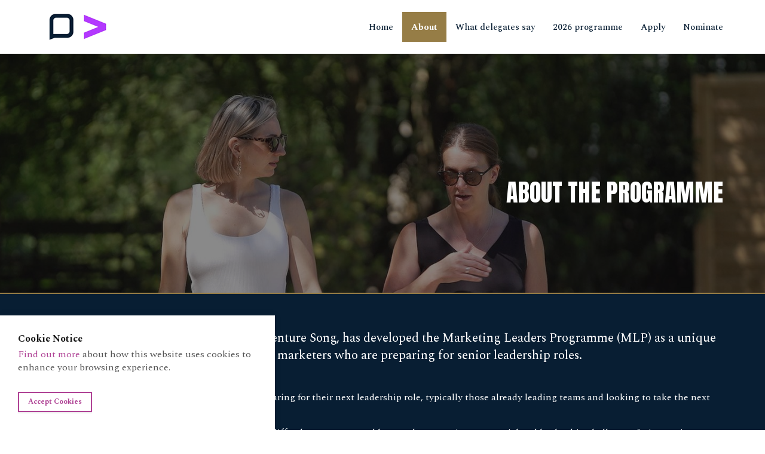

--- FILE ---
content_type: text/html; charset=utf-8
request_url: https://www.marketingleaderprogramme.com/about/
body_size: 10347
content:

<!DOCTYPE html>
<!--[if lt IE 7 ]> <html lang="en" class="no-js ie6"> <![endif]-->
<!--[if IE 7 ]>    <html lang="en" class="no-js ie7"> <![endif]-->
<!--[if IE 8 ]>    <html lang="en" class="no-js ie8"> <![endif]-->
<!--[if IE 9 ]>    <html lang="en" class="no-js ie9"> <![endif]-->
<!--[if (gt IE 9)|!(IE)]><!-->
<html lang="en" class="no-js">
<!--<![endif]-->
<head>
    <meta charset="UTF-8">
    <meta name="viewport" content="width=device-width, initial-scale=1, maximum-scale=1, user-scalable=0">
    
    <link rel="canonical" href="https://www.marketingleaderprogramme.com/about/"/>
    <title>About The Marketing Leader Programme</title>
    <meta name="description" content="">
	<meta property="og:type" content="website">
    <meta property="og:title" content="About The Marketing Leader Programme" />
    <meta property="og:image" content="https://www.marketingleaderprogramme.com/media/1355/marketing-leaders-programme-visual-identity-2025-12.jpg" />
    <meta property="og:url" content="https://www.marketingleaderprogramme.com/about/" />
    <meta property="og:description" content="" />
    <meta property="og:site_name" content="Marketing Leaders Programme" />

 
    <!-- WEB FONT -->
 
    <link href="//maxcdn.bootstrapcdn.com/font-awesome/4.3.0/css/font-awesome.min.css" rel="stylesheet" media="none" onload="this.media='all';">
    <link href="//code.ionicframework.com/ionicons/2.0.1/css/ionicons.min.css" rel="stylesheet" media="none" onload="this.media='all';">
    <link rel="stylesheet" href="https://use.typekit.net/tag1rqx.css">
    <link rel="preconnect" href="https://fonts.googleapis.com">
    <link rel="preconnect" href="https://fonts.gstatic.com" crossorigin>
    <link href="https://fonts.googleapis.com/css2?family=Roboto&display=swap" rel="stylesheet">
 
<link rel="preconnect" href="https://fonts.gstatic.com" crossorigin>
<link href="https://fonts.googleapis.com/css2?family=Spectral:ital,wght@0,200;0,300;0,400;0,500;0,600;0,700;0,800;1,200;1,300;1,400;1,500;1,600;1,700;1,800&display=swap" rel="stylesheet">
 

<link href="https://fonts.googleapis.com/css2?family=Anton&family=Spectral:ital,wght@0,200;0,300;0,400;0,500;0,600;0,700;0,800;1,200;1,300;1,400;1,500;1,600;1,700;1,800&display=swap" rel="stylesheet">
    <!-- STYLESHEETS -->
    <link rel="stylesheet" href="//maxcdn.bootstrapcdn.com/bootstrap/3.3.7/css/bootstrap.min.css" integrity="sha384-BVYiiSIFeK1dGmJRAkycuHAHRg32OmUcww7on3RYdg4Va+PmSTsz/K68vbdEjh4u" crossorigin="anonymous">
    
    <!-- COMPILED STYLESHEETS -->
    <!--link rel="stylesheet" href="~/css/usn-global.min.css" /-->
<link rel="stylesheet" href="/css/usn-global.css?v=9" />
    <!-- INTERNAL STYLES -->
        <style>
        header #logo {
	        width: 123px; 
            height: 60px;
	    }

        header #logo a {
            width: 123px;
            height: 60px;
            background-image: url('/media/1324/logo-mlp.png?width=123&amp;height=60');
            background-repeat:no-repeat; background-position:center;
        }

        @media only screen and (-webkit-min-device-pixel-ratio : 1.5), only screen and (min-device-pixel-ratio : 1.5), only screen and (-webkit-min-device-pixel-ratio : 2), only screen and (min-device-pixel-ratio : 2) {
            header #logo a {
                background-image: url('/media/1324/logo-mlp.png');
                background-size: 123px 60px;
            }
        }
    </style>


    <!--[if IE]>
    <link rel="stylesheet" href="~/css/ie.css">
    <![endif]-->

    <!-- SCRIPTS -->
    <script src="//code.jquery.com/jquery-2.2.2.min.js" integrity="sha256-36cp2Co+/62rEAAYHLmRCPIych47CvdM+uTBJwSzWjI=" crossorigin="anonymous"></script>
    <script src="//cdnjs.cloudflare.com/ajax/libs/modernizr/2.8.3/modernizr.min.js"></script>
    <script src="//maxcdn.bootstrapcdn.com/bootstrap/3.3.7/js/bootstrap.min.js" integrity="sha384-Tc5IQib027qvyjSMfHjOMaLkfuWVxZxUPnCJA7l2mCWNIpG9mGCD8wGNIcPD7Txa" crossorigin="anonymous"></script>
    <script src="//cdnjs.cloudflare.com/ajax/libs/jquery-validate/1.15.0/jquery.validate.min.js"></script>
    <script src="//cdnjs.cloudflare.com/ajax/libs/jquery-validation-unobtrusive/3.2.6/jquery.validate.unobtrusive.min.js"></script>
 <script src="/scripts/html5.js"></script>
    <script src="/scripts/plugins.js"></script>
    <script src="/scripts/application.js"></script>
    <script src="/scripts/jquery.unobtrusive-ajax.min.js"></script>

    <!-- ICONS -->
            <link rel="shortcut icon" href="/media/1163/marketing-society_brand-assets_brand-marque_magenta-box.png?width=32&height=32" type="image/png">
        <link rel="apple-touch-icon" sizes="57x57" href="/media/1163/marketing-society_brand-assets_brand-marque_magenta-box.png?width=57&height=57">
        <link rel="apple-touch-icon" sizes="60x60" href="/media/1163/marketing-society_brand-assets_brand-marque_magenta-box.png?width=60&height=60">
        <link rel="apple-touch-icon" sizes="72x72" href="/media/1163/marketing-society_brand-assets_brand-marque_magenta-box.png?width=72&height=72">
        <link rel="apple-touch-icon" sizes="76x76" href="/media/1163/marketing-society_brand-assets_brand-marque_magenta-box.png?width=76&height=76">
        <link rel="apple-touch-icon" sizes="114x114" href="/media/1163/marketing-society_brand-assets_brand-marque_magenta-box.png?width=114&height=114">
        <link rel="apple-touch-icon" sizes="120x120" href="/media/1163/marketing-society_brand-assets_brand-marque_magenta-box.png?width=120&height=120">
        <link rel="apple-touch-icon" sizes="144x144" href="/media/1163/marketing-society_brand-assets_brand-marque_magenta-box.png?width=144&height=144">
        <link rel="apple-touch-icon" sizes="152x152" href="/media/1163/marketing-society_brand-assets_brand-marque_magenta-box.png?width=152&height=152">
        <link rel="apple-touch-icon" sizes="180x180" href="/media/1163/marketing-society_brand-assets_brand-marque_magenta-box.png?width=180&height=180">
        <link rel="icon" type="image/png" href="/media/1163/marketing-society_brand-assets_brand-marque_magenta-box.png?width=16&height=16" sizes="16x16">
        <link rel="icon" type="image/png" href="/media/1163/marketing-society_brand-assets_brand-marque_magenta-box.png?width=32&height=32" sizes="32x32">
        <link rel="icon" type="image/png" href="/media/1163/marketing-society_brand-assets_brand-marque_magenta-box.png?width=96&height=96" sizes="96x96">
        <link rel="icon" type="image/png" href="/media/1163/marketing-society_brand-assets_brand-marque_magenta-box.png?width=192&height=192" sizes="192x192">
        <meta name="msapplication-square70x70logo" content="/media/1163/marketing-society_brand-assets_brand-marque_magenta-box.png?width=70&height=70" />
        <meta name="msapplication-square150x150logo" content="/media/1163/marketing-society_brand-assets_brand-marque_magenta-box.png?width=150&height=150" />
        <meta name="msapplication-wide310x150logo" content="/media/1163/marketing-society_brand-assets_brand-marque_magenta-box.png?width=310&height=150" />
        <meta name="msapplication-square310x310logo" content="/media/1163/marketing-society_brand-assets_brand-marque_magenta-box.png?width=310&height=310" />


    
    
    
<script>var exdays = 365;</script>


    
<!-- Global site tag (gtag.js) - Google Analytics -->
<script async src="https://www.googletagmanager.com/gtag/js?id=UA-5296905-15"></script>
<script>
  window.dataLayer = window.dataLayer || [];
  function gtag(){dataLayer.push(arguments);}
  gtag('js', new Date());

  gtag('config', 'UA-5296905-15');
</script>

<meta name="google-site-verification" content="0xHJhJVn02kj7htgXa9Zag5odhvp32IgKWgmFl0dj6U" />

<!-- Google tag (gtag.js) -->
<script async src="https://www.googletagmanager.com/gtag/js?id=G-9BD0D219DC"></script>
<script>
  window.dataLayer = window.dataLayer || [];
  function gtag(){dataLayer.push(arguments);}
  gtag('js', new Date());

  gtag('config', 'G-9BD0D219DC');
</script>
<style>
.image .caption {
  position: relative;
  bottom: 0;
  left: 0;
  z-index: 101;
  padding: 5px 10px 7px;
  font-size: 100%;
  font-style: normal;
  opacity: 0.8;
  color: white;
  background-color: rgba(0, 0, 0, 0.6);
}
</style><style>

.top-grey-border-true {
border-top: 2px solid #967d46;
}
.bottom-grey-border {
border-bottom: 2px solid #967d46  !important;
}

.top-grey-border {
border-top: 2px solid #967d46 !important;
}

  footer {
background-color:#081e33;
}
html.no-touch .navigation nav.main > ul > li:hover {
  background-color: #967d46 ; }

.navigation nav.main > ul > li > span a {
 
  color: #081e33;
}

.image .caption {
   
  background-color: rgba(0, 0, 0, 0);
}
.rebrand-dark p {color: #081e33;}

html.no-touch a:hover {
  color: #fff;
}

body {
  font-family: "Spectral", serif;
  font-weight: 400;
  font-style: normal;}

h1, h2, h3 ,h4, h5 {
  font-family: "Anton", sans-serif;
  font-weight: 400 !important;
  font-style: normal;
text-transform: uppercase;
}

</style>

</head>
<body 


     class="advanced-page banner-top   "
>
    
    <a class="skip-to-content sr-only" href="#content">Skip to the content</a>
    <!-- SITE -->
    <div id="site">
        <!-- HEADER -->
        <header>
            <div class="container">
				<!-- ROW -->
                <div class="row">
                    <!-- LOGO -->
                        <div id="logo" ><a href="/">Marketing Leaders Programme</a></div>


                    <!--// LOGO -->
                    <!-- EXPAND -->
                    <a class="expand"><span>Menu</span></a>
                    <!--// EXPAND -->
                    <!-- NAVIGATION -->
                    <div class="navigation">

                        <!-- REVEAL -->
                        <div class="reveal">
	
                            	


                            
        <nav class="main">
            <ul>
                        <li >
                            <span >
                                <a href="/"  >
                                    Home
                                </a>
                            </span>
                        </li>
                        <li >
                            <span  class="active">
                                <a href="/about/"  >
                                    About
                                </a>
                            </span>
                        </li>
                        <li >
                            <span >
                                <a href="/what-delegates-say/"  >
                                    What delegates say
                                </a>
                            </span>
                        </li>
                        <li >
                            <span >
                                <a href="/2026/"  >
                                    2026 programme
                                </a>
                            </span>
                        </li>
                        <li >
                            <span >
                                <a href="/apply/"  >
                                    Apply
                                </a>
                            </span>
                        </li>
                        <li>
                            <span><a href="https://glkjhwp82q0.typeform.com/to/Ayv5YIUj" target="_blank"  title="Link will open in a new window/tab" >Nominate<i class="ion-android-open after"></i></a></span>                                    
		                </li>
            </ul>
        </nav>




                         

                            	




                        </div>
                        <!--// REVEAL -->
                    </div>
                    <!--// NAVIGATION -->
                </div>
				<!--// ROW -->
            </div>
        </header>
        <!--// HEADER -->
        
        <div id="content">

            



            






        <section class="content apc banner no-padding " id="pos_1984">
            <div class="slides" data-slick='{"dots": true ,"arrows": false }'>
                    <div class="item overlay short  c3-bg">
	                    
						<!-- IMAGE -->
						<div class="image lazyload" style="background-image:url('/media/1353/aboutheader-web.jpg?center=0.31775700934579443,0.47769028871391078&mode=crop&width=150&height=45&rnd=133992886190000000')" data-bg="/media/1353/aboutheader-web.jpg?center=0.31775700934579443,0.47769028871391078&amp;mode=crop&amp;width=1500&amp;height=450&amp;rnd=133992886190000000">
							
						</div>
						<!--// IMAGE -->


                            <div class="info">
                                <div class="container">
                                    <!-- ROW -->
                                    <div class="row">

                                        <div class="table">
				                            <div class="table-cell">

                                                <div class="col-md-8 col-sm-10 col-xs-12 pull-right text-right">
                                                    <h1 class="heading main c5-text " data-os-animation="fadeInUp" data-os-animation-delay="0.1s">About the programme</h1>                                                                                                                                                        </div>
                                            </div>
                                        </div>
                                    </div>
                                    <!--// ROW -->
                                </div>
                            </div>
                                            </div>
            </div>
        </section>




            <section class="content apc standard-components top-grey-border  bottom-grey-border rebrand c7-bg"  id="pos_1986">
                
            <div class="container"><div class="row"><div class="wide-col col-xs-12">
    <!-- PAGE COMPONENT TEXT -->
    <div class="spc textblock  " data-os-animation="fadeIn" data-os-animation-delay="0s" >
        <p class="spc textblock  " data-os-animation="fadeIn" data-os-animation-delay="0s"><span class="intro">The Marketing Society, together with Accenture Song, has developed the Marketing Leaders Programme (MLP) as a unique development experience for high potential marketers who are preparing for senior leadership roles.</span></p>
<div class="spc textblock  " data-os-animation="fadeIn" data-os-animation-delay="0s">
<p><span class="intro">Who will benefit</span></p>
<p>The programme is designed for senior marketers preparing for their next leadership role, typically those already leading teams and looking to take the next step in their career.</p>
<p>Building on the work of Leadership Coach Steve Radcliffe, the programme addresses the strategic, commercial and leadership challenges facing senior marketers and their teams today, with a focus on what marketing leaders need to do (technical marketing skills) and how they need to be (behavioural skills) in a rapidly changing and unpredictable world.</p>
<p>After attending the programme previous participants have returned to their businesses with the renewed energy and confidence to make positive change happen. They have brought a fresh leadership perspective, new ways of working, a greater capacity for their workload and an invaluable business network.</p>
</div>
    </div>
    <!--// PAGE COMPONENT TEXT -->
        </div></div></div>

            </section>



            <section class="content apc standard-components rebrand c7-bg"  id="pos_1987">
                

            <div class="container"><div class="row"><div class="wide-col col-xs-12">
    <!-- PAGE COMPONENT GRID -->
    <div class="spc umb-grid  " data-os-animation="fadeIn" data-os-animation-delay="0s" >
	
        




        <div class="" data-os-animation="fadeIn" data-os-animation-delay="0">

            
    <div class="umb-grid">
                <div class="grid-section">
    <div >
        <div class='container'>
        <div class="row clearfix">
            <div class="col-md-12 column">
                <div >
                            
    
<h2>The Founders</h2>
<p>The programme has been devised following intensive consultation with some of the world’s most successful marketing leaders and draws on the experiences, challenges and difficulties they have encountered throughout their careers. It also harnesses the wisdom and experience of The Marketing Society’s senior members, whilst utilising the capability development skills of Accenture Song.</p>


                </div>
            </div>        </div>
        </div>
    </div>
    <div >
        <div class='container'>
        <div class="row clearfix">
            <div class="col-md-4 column">
                <div >
                            
    
<p><strong>THE MARKETING SOCIETY</strong></p>
<p>The Marketing Society is a leading global membership community established in 1959 as a not-for-profit organisation. We unite marketing leaders worldwide through our hubs in various locations. Our mission is to inspire, accelerate, and unite the world's smartest marketers, enabling them to excel in their careers and contribute positively to their organisations, the economy, and society. We are a dynamic and ambitious team, committed to making a real impact. Join us in creating a better future through marketing innovation and leadership.</p>
<p><a rel="noopener" href="https://www.marketingsociety.com" target="_blank">www.marketingsociety.com</a></p>
<p> </p>


                </div>
            </div>            <div class="col-md-4 column">
                <div >
                            
    
<p><strong>ACCENTURE SONG</strong></p>
<p>Accenture is a leading global professional services company that helps the world’s leading businesses, governments and other organisations build their digital core, optimise their operations, accelerate revenue growth and enhance citizen services—creating tangible value at speed and scale. We are a talent and innovation led company with 732,000 people serving clients in more than 120 countries. Technology is at the core of change today, and we are one of the world’s leaders in helping drive that change, with strong ecosystem relationships. Accenture solve clients’ biggest challenges. They simplify by turning rigorous inputs into delightful outputs—and valuable human experiences.</p>
<p><a rel="noopener" href="https://www.accenture.com/gb-en/about/accenture-song-index" target="_blank">www.accenture.com</a></p>
<p> </p>


                </div>
            </div>            <div class="col-md-4 column">
                <div >
                            
    
<p><strong>STEVE RADCLIFFE ASSOCIATES</strong></p>
<p>Steve Radcliffe is the creator of the Future - Engage - Deliver (FED) approach to leadership, defined by The Times as ‘the no-nonsense approach, shaking up the world of leadership’. Anni Townend, one of the programme’s leadership coaches has developed and delivered leadership programmes with organisations including: <br /><br />MSD (pharmaceuticals) <br />Verisk Wood Mackenzie <br />The Charity Commission <br />Walgreens Boots Alliance <br />City of Edinburgh Council</p>
<p><a rel="noopener" href="https://www.futureengagedeliver.com" target="_blank">www.futureengagedeliver.com </a></p>
<p> </p>


                </div>
            </div>        </div>
        </div>
    </div>
                </div>
    </div>




        </div>
    
        




    </div>
    <!-- PAGE COMPONENT GRID -->
        </div></div></div>


            </section>



            <section class="content apc standard-components rebrand-dark c6-bg"  id="pos_1988">
            

            <div class="container"><div class="row"><div class="wide-col col-xs-12">
    <div class="spc promo-pods  rebrand-dark" data-os-animation="fadeIn" data-os-animation-delay="0s" >
                       
        

        <!-- ROW - OVERVIEW -->
        <div class="row overview text-left " data-os-animation="fadeIn" data-os-animation-delay="0s">
            <div class="info col-md-8 col-xs-12">

                

                    <div class="text base-text">
                        <h2>The Facilitators</h2>
<p>The programme is in person and facilitated by two leadership coaches;</p>
                    </div>
                            </div>
        </div>
        <!--// ROW - OVERVIEW -->



            <div class="row text-left ">
                    <div class="item  items-2 col-xs-12 " data-os-animation="fadeIn" data-os-animation-delay="0.1s">
                            <a href="https://www.annitownend.com"   >

                            <div class="image ">
                                <img class=" lazyload" src="/media/1241/anni-townend.jpg?anchor=center&amp;mode=crop&amp;width=8&amp;height=6&amp;rnd=133389728080000000" data-src="/media/1241/anni-townend.jpg?anchor=center&amp;mode=crop&amp;width=800&amp;height=600&amp;rnd=133389728080000000" alt="Anni Townend, Leadership Coach">
                            </div>

                            <p class="heading c3-text">Anni Townend, Leadership Coach</p>

                            </a>

                            <div class="text base-text"><p>Anni Townend is a Leadership Partner, Coach and Mentor to Executive Teams and Senior Leaders, an Author, Facilitator, and Entrepreneur she is the Podcast Host of Leaders in Conversation with Anni Townend. Anni is a senior associate of Steve Radcliffe Associates. This will be Anni's tenth year of co-leading the Marketing Leaders Programme, of which she is hugely proud. With more than 30 years' experience, Anni has built a strong reputation of unlocking leadership confidence, capability and performance in organisations across various markets. She is skilled at helping leaders create a safe environment in which people feel seen, heard and understood and are able to have the conversations that matter to them.</p></div>
                                                    <p class="link"><a role="button" class="btn btn-xs c3-borders c3-text" href="https://www.annitownend.com"  >www.annitownend.com</a></p>
                    </div>
                    <div class="item  items-2 col-xs-12 " data-os-animation="fadeIn" data-os-animation-delay="0.1s">
                            <a href="https://www.linkedin.com/in/russ-pocock-aa424010/"   >

                            <div class="image ">
                                <img class=" lazyload" src="/media/1242/russ-headshot-cropped.jpg?anchor=center&amp;mode=crop&amp;width=8&amp;height=6&amp;rnd=133389728130000000" data-src="/media/1242/russ-headshot-cropped.jpg?anchor=center&amp;mode=crop&amp;width=800&amp;height=600&amp;rnd=133389728130000000" alt="Russ Pocock, Principal Director, Leadership &amp; Culture, Accenture">
                            </div>

                            <p class="heading c3-text">Russ Pocock, Principal Director, Leadership &amp; Culture, Accenture</p>

                            </a>

                            <div class="text base-text"><p>Russ is an expert in leadership, partnering with large global clients at Accenture to create transformational experiences that enable their leaders and their businesses to grow.  He has been a Marketing Director, led large teams across diverse international markets and worked with some of the world’s most innovative and fast growing start-ups.</p></div>
                                                    <p class="link"><a role="button" class="btn btn-xs c3-borders c3-text" href="https://www.linkedin.com/in/russ-pocock-aa424010/"  >Russ Pocock | LinkedIn</a></p>
                    </div>
            </div>

        




    </div>
        </div></div></div>


            </section>



            <section class="content apc standard-components rebrand c7-bg"  id="pos_2078">
                

            <div class="container"><div class="row"><div class="wide-col col-xs-12">
    <!-- PAGE COMPONENT GALLERY -->
    <div class="spc gallery  " data-os-animation="fadeIn" data-os-animation-delay="0s" >

        

        <!-- ROW - OVERVIEW -->
        <div class="row overview text-left " data-os-animation="fadeIn" data-os-animation-delay="0s">
            <div class="info col-md-8 col-xs-12">

                

                    <div class="text c5-text">
                        <h2>What delegates say</h2>
                    </div>
                            </div>
        </div>
        <!--// ROW - OVERVIEW -->



                <div class="row">
                        <div class="item  items-2 col-xs-12">
                            <div class="image  video">
                                    <a href="https://www.youtube.com/watch?v=gmVbyodihRU"  data-footer="Rebecca Brock" data-toggle="lightbox"  data-gallery="galleryname-2078">
                                        <img class=" lazyload" src="//img.youtube.com/vi/gmVbyodihRU/maxresdefault.jpg" data-src="//img.youtube.com/vi/gmVbyodihRU/maxresdefault.jpg" alt="">
                                        <div class="overlayicon ion-ios-play c5-text"></div>
                                    </a>
                                                                <div class="caption">Rebecca Brock, Managing Director - Customer, Tesco</div>
                            </div>
                        </div>
                        <div class="item  items-2 col-xs-12">
                            <div class="image  video">
                                    <a href="https://www.youtube.com/watch?v=XE8a6abgO-4"   data-toggle="lightbox"  data-gallery="galleryname-2078">
                                        <img class=" lazyload" src="//img.youtube.com/vi/XE8a6abgO-4/maxresdefault.jpg" data-src="//img.youtube.com/vi/XE8a6abgO-4/maxresdefault.jpg" alt="">
                                        <div class="overlayicon ion-ios-play c5-text"></div>
                                    </a>
                                                                <div class="caption">Dominic Grounsell, CRO, Post Office </div>
                            </div>
                        </div>
</div>
        




    </div>
    <!--// PAGE COMPONENT GALLERY -->
        </div></div></div>

            </section>



	




	

 
            



        <section class="content apc cta-strip c7-bg top-grey-border-true"  id="pos_2033">
            <div class="container">

                <!-- ROW -->
                <div class="row overview text-left">

                    <div class="info col-md-8 col-xs-12">


<p class="heading main c5-text os-animation" data-os-animation="fadeInUp" data-os-animation-delay="0.1s">Apply or nominate</p>
                            <div class="text c5-text os-animation" data-os-animation="fadeInUp" data-os-animation-delay="0.2s">
                                <p><span class="intro">Submit your application or nominate someone in your team to attend our programme<br /></span></p>
                            </div>
</div>

                    

                </div>
                <!--// ROW -->

            </div>
        </section>




            <section class="content apc standard-components  c5-bg"  id="pos_2034">
                

            <div class="container"><div class="row"><div class="wide-col col-xs-12">
    <!-- PAGE COMPONENT GALLERY -->
    <div class="spc gallery  " data-os-animation="fadeIn" data-os-animation-delay="0s" >

        

        <!-- ROW - OVERVIEW -->
        <div class="row overview text-left " data-os-animation="fadeIn" data-os-animation-delay="0s">
            <div class="info col-md-8 col-xs-12">

                

                    <div class="text base-text">
                        <p><img style="width: 500px; height: 199.36373276776246px;" src="/media/1329/marketingleadersprogramme-visual-identity-2025-800-x-282-px-1.png" alt="" data-udi="umb://media/1027c56528df490f8908bf6914e5772b"></p>
                    </div>
                            </div>
        </div>
        <!--// ROW - OVERVIEW -->



                <div class="row">
                        <div class="item  items-2 col-xs-12">
                            <div class="image ">
                                    <a href="https://www.marketingsociety.com/"   target="target=&quot;_blank&quot;" >
                                <img class=" lazyload" src="/media/1326/themarketingsociety-footer.png?anchor=center&amp;mode=crop&amp;width=120&amp;height=63&amp;rnd=133989661690000000" data-src="/media/1326/themarketingsociety-footer.png?anchor=center&amp;mode=crop&amp;width=1200&amp;height=630&amp;rnd=133989661690000000" alt="">
                                    <div class="overlayicon ion-android-open c5-text"></div>
                                                                    </a>
                                                            </div>
                        </div>
                        <div class="item  items-2 col-xs-12">
                            <div class="image ">
                                    <a href="https://www.accenture.com/us-en"   target="target=&quot;_blank&quot;" >
                                <img class=" lazyload" src="/media/1327/accenture-song.png?anchor=center&amp;mode=crop&amp;width=120&amp;height=63&amp;rnd=133989661960000000" data-src="/media/1327/accenture-song.png?anchor=center&amp;mode=crop&amp;width=1200&amp;height=630&amp;rnd=133989661960000000" alt="">
                                    <div class="overlayicon ion-android-open c5-text"></div>
                                                                    </a>
                                                            </div>
                        </div>
</div>
        




    </div>
    <!--// PAGE COMPONENT GALLERY -->
        </div></div></div>

            </section>




            
        </div>    

        <!-- BREADCRUMB -->
   
        <!--// BREADCRUMB -->

        <!-- FOOTER -->
        <footer>
            <div class="container">
                <!-- ROW -->
                <div class="row">
                  
                    <div class="col-md-4  col-xs-12">
                        <!-- COMPANY DETAILS -->
                        	
        <div class="company-details">
		    <p class="heading">Contact Us  </p>
	    		    <address>
			    <p style="margin-bottom: 0px;">Tel. +44 (0)20 8973 1350</p>
<p>Email. <a href="mailto:hello@marketingleaderprogramme.com">hello@marketingleaderprogramme.com</a></p>
		    </address>
        	    	    </div> 

                        <!--// COMPANY DETAILS -->
                       


                       
             
                    </div>
                    <div class="col-md-2 col-md-offset-1 col-xs-12">
                         
                        
                    </div>
                    <div class="col-md-4 col-md-offset-1 col-xs-12">
                         	
        <nav class="quick-links">
	        <p class="heading">Useful links</p>
        <!-- 	<div class="site-search">
        <form role="search" action="/search-results/" method="get" name="searchForm">
            <fieldset>
                <div class="form-group">
                    <label class="control-label hidden" for="search_field">Search the site</label>
                    <input type="text" class="form-control" id="search_field" name="search_field" placeholder="Search the site">
                </div>
                <button type="submit" class="btn no-bg c1-text"><i class="ion-search"></i></button>
            </fieldset>
        </form>
	</div>

-->
            <ul class="row">
                        <li class="col-xs-6">
                            <a href="https://www.accenture.com/gb-en/about/accenture-interactive-index" target="_blank"  title="Link will open in a new window/tab" >Accenture Song<i class="ion-android-open after"></i></a>
                        </li>
                        <li class="col-xs-6">
                            <a href="https://www.marketingsociety.com" target="_blank"  title="Link will open in a new window/tab" >The Marketing Society<i class="ion-android-open after"></i></a>
                        </li>
            </ul>
		</nav>

                    </div>
                </div>
                <!--// ROW -->
                <!-- ROW -->
                <div class="row">
                    <div class="col-xs-12">
                        <nav class="footer">
                            <ul>
                                <li class="copyright"><div>&copy; 2026</div></li>
                                	
		    <li>
                <a href="/privacy-policy/"  >Privacy Policy</a>                                       
		    </li>
		    <li>
                <a href="/cookies/"  >Cookies</a>                                       
		    </li>

                                <li class="site-credit">
                                    <div> </div>
                                     
                                </li>
                            </ul>
                        </nav>
                    </div>
                </div>
                <!--// ROW -->
            </div>
        </footer>
        <!--// FOOTER -->
        <!-- BACK TO TOP -->
        <span id="top-link-block">
            <a class="btn c7-bg c5-text" href="#top" onclick="$('html,body').animate({scrollTop:0},'slow');return false;">
                <i class="ion-chevron-up"></i>
            </a>
        </span>
        <!--// BACK TO TOP -->
    </div>
    <!--// SITE -->
    
    
        <!-- COOKIE NOTICE -->
        <div class="cookie-notice c5-bg closed">
            <div class="inner">

                    <p class="heading c3-text">Cookie Notice</p>

                    <div class="text base-text">
                        <p><a data-udi="umb://document/d94cd0916e7d41dcbc3517741cc2bdae" href="/privacy-policy/" title="Privacy Policy">Find out more</a> about how this website uses cookies to enhance your browsing experience.</p>
                    </div>
                <p class="link"><a class="btn btn-xs c1-borders c1-text accept-cookies" href="#">Accept Cookies</a></p>
            </div>
        </div>
        <!--// COOKIE NOTICE -->


    

    
    
    
</body>
</html>

--- FILE ---
content_type: text/css
request_url: https://www.marketingleaderprogramme.com/css/usn-global.css?v=9
body_size: 36353
content:
/* 	
--------------------------------------------------
- Source theme 7.1
GLOBAL
-------------------------------------------------- 
*/
/* 	
--------------------------------------------------
TABLE OF CONTENTS
-------------------------------------------------- 

1.0 COLOURS
2.0 SIZES	
3.0 IMPORTS	
	
*/
/* 	
--------------------------------------------------
1.0 COLOURS
-------------------------------------------------- 
*/
/* THEME PALETTE */
/* BASE PALETTE */
/* 	
--------------------------------------------------
2.0 SIZES
-------------------------------------------------- 
*/
/* BASE */
/* APC */
/* ITEMS IN A ROW */
/* BANNERS */
/* 	
--------------------------------------------------
3.0 IMPORTS
-------------------------------------------------- 
*/
/* 	
--------------------------------------------------
PLUGINS
-------------------------------------------------- 
*/
/* 	
--------------------------------------------------
TABLE OF CONTENTS
-------------------------------------------------- 

1.0 SLICK CAROUSEL
2.0 LIGHTBOX
3.0 ANIMATE
	
*/
/*
	
BOOTSTRAP BREAKPOINTS

.col-xs-	< 768px		(container width 100%)
.col-sm-	> 768px		(container width 750px)
.col-md-	> 992px		(container width 970px)
.col-lg-	> 1200px	(container width 1170px)
	
*/
/*  
--------------------------------------------------
1.0 SLICK CAROUSEL            
-------------------------------------------------- 
*/
/*
* http://kenwheeler.github.io/slick/
*/
/* Slider */
.slick-slider {
  position: relative;
  display: block;
  box-sizing: border-box;
  -moz-box-sizing: border-box;
  -webkit-touch-callout: none;
  -webkit-user-select: none;
  -khtml-user-select: none;
  -moz-user-select: none;
  -ms-user-select: none;
  user-select: none;
  -ms-touch-action: pan-y;
  touch-action: pan-y;
  -webkit-tap-highlight-color: transparent;
  z-index: 0;
}

.slick-slider * {
  outline: 0 none !important;
}

.slick-list {
  position: relative;
  overflow: hidden;
  display: block;
  margin: 0;
  padding: 0;
}

.slick-list:focus {
  outline: none;
}

.slick-list.dragging {
  cursor: pointer;
  cursor: hand;
}

.slick-slider .slick-list,
.slick-track,
.slick-slide,
.slick-slide img {
  -webkit-transform: translate3d(0, 0, 0);
  -moz-transform: translate3d(0, 0, 0);
  -ms-transform: translate3d(0, 0, 0);
  -o-transform: translate3d(0, 0, 0);
  transform: translate3d(0, 0, 0);
  z-index: 0;
}

.slick-track {
  position: relative;
  left: 0;
  top: 0;
  display: block;
  zoom: 1;
}

.slick-track:before,
.slick-track:after {
  content: "";
  display: table;
}

.slick-track:after {
  clear: both;
}

.slick-loading .slick-track {
  visibility: hidden;
}

.slick-slide {
  float: left;
  height: 100%;
  min-height: 1px;
  display: none;
}

.slick-slide img {
  display: block;
}

.slick-slide.slick-loading img {
  display: none;
}

.slick-slide.dragging img {
  pointer-events: none;
}

.slick-initialized .slick-slide {
  display: block;
}

.slick-loading .slick-slide {
  visibility: hidden;
}

.slick-vertical .slick-slide {
  display: block;
  height: auto;
}

/**/
	.slick-slide {
		-moz-opacity:0.3;
		-webkit-opacity:0.3;
		-ms-opacity:0.3;
		opacity:0.3;
		}
	.slick-active {
		-moz-opacity:1;
		-webkit-opacity:1;
		-ms-opacity:1;
		opacity:1;
		}
		
/* Arrows */
/* Dots */
.slick-dots {
  position: absolute;
  bottom: -45px;
  list-style: none;
  display: block;
  text-align: center;
  padding: 0;
  width: 100%;
}

.slick-dots li {
  position: relative;
  display: inline-block;
  height: 20px;
  width: 20px;
  margin: 0 5px;
  padding: 0;
  cursor: pointer;
}

.slick-dots li button {
  border: 0;
  background: transparent;
  display: block;
  height: 20px;
  width: 20px;
  outline: none;
  line-height: 0;
  font-size: 0;
  color: transparent;
  padding: 5px;
  cursor: pointer;
}

.slick-dots li button:hover,
.slick-dots li button:focus {
  outline: none;
}

.slick-dots li button:hover:before,
.slick-dots li button:focus:before {
  opacity: 1;
}

.slick-dots li button:before {
  position: absolute;
  top: 0;
  left: 0;
  width: 20px;
  height: 20px;
  font-size: 6px;
  line-height: 20px;
  text-align: center;
  color: black;
  opacity: 0.25;
  -webkit-font-smoothing: antialiased;
  -moz-osx-font-smoothing: grayscale;
}

.slick-dots li.slick-active button:before {
  color: black;
  opacity: 0.75;
}

/*  
--------------------------------------------------
2.0 LIGHTBOX          
-------------------------------------------------- 
*/
/*
* Lightbox for Bootstrap 3 by @ashleydw
* https://github.com/ashleydw/lightbox
*
* License: https://github.com/ashleydw/lightbox/blob/master/LICENSE
*/
.ekko-lightbox-container {
  position: relative;
}

.ekko-lightbox-nav-overlay {
  position: absolute;
  top: 0;
  left: 0;
  z-index: 100;
  width: 100%;
  height: 100%;
}

.ekko-lightbox-nav-overlay a {
  width: 49%;
  height: 100%;
  z-index: 100;
  display: block;
}

.ekko-lightbox .ion-chevron-left {
  float: left;
}

.ekko-lightbox .ion-chevron-right {
  float: right;
}

.ekko-lightbox-nav-overlay a::before {
  position: absolute;
  top: 50%;
  z-index: 100;
  display: block;
  width: 50px;
  height: 50px;
  font-size: 20px;
  text-align: center;
  line-height: 52px !important;
  color: white;
  background-color: #b04496;
  transform: translateY(-50%);
  transition: background-color 0.3s ease-in-out 0s;
}

.ekko-lightbox-nav-overlay .ion-chevron-left::before {
  left: 0;
}

.ekko-lightbox-nav-overlay a.ion-chevron-right::before {
  right: 0;
}

html.no-touch .ekko-lightbox-nav-overlay a:hover::before {
  text-decoration: none;
  color: white;
  background-color: #9e3d86;
}

.ekko-lightbox .modal-footer {
  text-align: left;
}

.modal-backdrop.in {
  opacity: 0.85;
  background-color: black;
}

.ekko-lightbox .modal-content {
  box-shadow: none;
  border-radius: 0;
  border: none;
  background-color: transparent;
}

.ekko-lightbox .modal-header {
  border: 0;
  padding-left: 0;
  padding-right: 0;
}

.ekko-lightbox .modal-header .close {
  opacity: 0.5;
  color: white;
  text-shadow: 0;
  margin-top: -10px;
  font-size: 30px;
}

.ekko-lightbox .modal-header .close:hover {
  opacity: 1;
}

.ekko-lightbox .modal-header h4.modal-title {
  color: white;
  padding: 0;
}

.ekko-lightbox .modal-body {
  padding: 0;
}

.ekko-lightbox .modal-footer {
  opacity: 0.9;
  border: 0;
  color: white;
  padding: 0;
  margin: 16px 0;
}

.ekko-lightbox-nav-overlay a {
  opacity: 0.9;
  text-shadow: none;
}

.ekko-lightbox .modal-dialog {
  padding: 15px;
}

.ekko-lightbox {
  padding: 60px 15px 15px;
  margin: 0 auto;
  width: auto;
}

.ekko-lightbox .modal-header,
.ekko-lightbox .modal-body,
.ekko-lightbox .modal-content,
.ekko-lightbox .modal-footer,
.ekko-lightbox .modal-dialog {
  min-width: 100%;
  padding: 0;
  margin: 0 auto;
}

.ekko-lightbox .modal-header {
  padding: 10px 0;
}

.ekko-lightbox .modal-footer {
  padding: 20px 0;
}

@media (min-width: 1200px) {
  .ekko-lightbox .modal-header,
  .ekko-lightbox .modal-body,
  .ekko-lightbox .modal-content,
  .ekko-lightbox .modal-footer,
  .ekko-lightbox .modal-dialog {
    min-width: 1140px;
    max-width: 1140px;
  }
}

/*  
--------------------------------------------------
3.0 ANIMATE          
-------------------------------------------------- 
*/
/*
	Animate.css - http://daneden.me/animate
	Licensed under the MIT license - http://opensource.org/licenses/MIT

	Copyright (c) 2015 Daniel Eden
*/
.animated {
  -webkit-animation-duration: 1.25s;
  animation-duration: 1.25s;
  -webkit-animation-fill-mode: both;
  animation-fill-mode: both;
}

.animated.infinite {
  -webkit-animation-iteration-count: infinite;
  animation-iteration-count: infinite;
}

.animated.hinge {
  -webkit-animation-duration: 2s;
  animation-duration: 2s;
}

.animated.bounceIn,
.animated.bounceOut,
.animated.flipOutX,
.animated.flipOutY {
  -webkit-animation-duration: .75s;
  animation-duration: .75s;
}

@-webkit-keyframes bounce {
  0%,
  100%,
  20%,
  53%,
  80% {
    -webkit-transition-timing-function: cubic-bezier(0.215, 0.61, 0.355, 1);
    transition-timing-function: cubic-bezier(0.215, 0.61, 0.355, 1);
    -webkit-transform: translate3d(0, 0, 0);
    transform: translate3d(0, 0, 0);
  }
  40%,
  43% {
    -webkit-transition-timing-function: cubic-bezier(0.755, 0.05, 0.855, 0.06);
    transition-timing-function: cubic-bezier(0.755, 0.05, 0.855, 0.06);
    -webkit-transform: translate3d(0, -30px, 0);
    transform: translate3d(0, -30px, 0);
  }
  70% {
    -webkit-transition-timing-function: cubic-bezier(0.755, 0.05, 0.855, 0.06);
    transition-timing-function: cubic-bezier(0.755, 0.05, 0.855, 0.06);
    -webkit-transform: translate3d(0, -15px, 0);
    transform: translate3d(0, -15px, 0);
  }
  90% {
    -webkit-transform: translate3d(0, -4px, 0);
    transform: translate3d(0, -4px, 0);
  }
}

@keyframes bounce {
  0%,
  100%,
  20%,
  53%,
  80% {
    -webkit-transition-timing-function: cubic-bezier(0.215, 0.61, 0.355, 1);
    transition-timing-function: cubic-bezier(0.215, 0.61, 0.355, 1);
    -webkit-transform: translate3d(0, 0, 0);
    transform: translate3d(0, 0, 0);
  }
  40%,
  43% {
    -webkit-transition-timing-function: cubic-bezier(0.755, 0.05, 0.855, 0.06);
    transition-timing-function: cubic-bezier(0.755, 0.05, 0.855, 0.06);
    -webkit-transform: translate3d(0, -30px, 0);
    transform: translate3d(0, -30px, 0);
  }
  70% {
    -webkit-transition-timing-function: cubic-bezier(0.755, 0.05, 0.855, 0.06);
    transition-timing-function: cubic-bezier(0.755, 0.05, 0.855, 0.06);
    -webkit-transform: translate3d(0, -15px, 0);
    transform: translate3d(0, -15px, 0);
  }
  90% {
    -webkit-transform: translate3d(0, -4px, 0);
    transform: translate3d(0, -4px, 0);
  }
}

.bounce {
  -webkit-animation-name: bounce;
  animation-name: bounce;
  -webkit-transform-origin: center bottom;
  transform-origin: center bottom;
}

@-webkit-keyframes flash {
  0%,
  100%,
  50% {
    opacity: 1;
  }
  25%,
  75% {
    opacity: 0;
  }
}

@keyframes flash {
  0%,
  100%,
  50% {
    opacity: 1;
  }
  25%,
  75% {
    opacity: 0;
  }
}

.flash {
  -webkit-animation-name: flash;
  animation-name: flash;
}

@-webkit-keyframes pulse {
  0% {
    -webkit-transform: scale3d(1, 1, 1);
    transform: scale3d(1, 1, 1);
  }
  50% {
    -webkit-transform: scale3d(1.05, 1.05, 1.05);
    transform: scale3d(1.05, 1.05, 1.05);
  }
  100% {
    -webkit-transform: scale3d(1, 1, 1);
    transform: scale3d(1, 1, 1);
  }
}

@keyframes pulse {
  0% {
    -webkit-transform: scale3d(1, 1, 1);
    transform: scale3d(1, 1, 1);
  }
  50% {
    -webkit-transform: scale3d(1.05, 1.05, 1.05);
    transform: scale3d(1.05, 1.05, 1.05);
  }
  100% {
    -webkit-transform: scale3d(1, 1, 1);
    transform: scale3d(1, 1, 1);
  }
}

.pulse {
  -webkit-animation-name: pulse;
  animation-name: pulse;
}

@-webkit-keyframes rubberBand {
  0% {
    -webkit-transform: scale3d(1, 1, 1);
    transform: scale3d(1, 1, 1);
  }
  30% {
    -webkit-transform: scale3d(1.25, 0.75, 1);
    transform: scale3d(1.25, 0.75, 1);
  }
  40% {
    -webkit-transform: scale3d(0.75, 1.25, 1);
    transform: scale3d(0.75, 1.25, 1);
  }
  50% {
    -webkit-transform: scale3d(1.15, 0.85, 1);
    transform: scale3d(1.15, 0.85, 1);
  }
  65% {
    -webkit-transform: scale3d(0.95, 1.05, 1);
    transform: scale3d(0.95, 1.05, 1);
  }
  75% {
    -webkit-transform: scale3d(1.05, 0.95, 1);
    transform: scale3d(1.05, 0.95, 1);
  }
  100% {
    -webkit-transform: scale3d(1, 1, 1);
    transform: scale3d(1, 1, 1);
  }
}

@keyframes rubberBand {
  0% {
    -webkit-transform: scale3d(1, 1, 1);
    transform: scale3d(1, 1, 1);
  }
  30% {
    -webkit-transform: scale3d(1.25, 0.75, 1);
    transform: scale3d(1.25, 0.75, 1);
  }
  40% {
    -webkit-transform: scale3d(0.75, 1.25, 1);
    transform: scale3d(0.75, 1.25, 1);
  }
  50% {
    -webkit-transform: scale3d(1.15, 0.85, 1);
    transform: scale3d(1.15, 0.85, 1);
  }
  65% {
    -webkit-transform: scale3d(0.95, 1.05, 1);
    transform: scale3d(0.95, 1.05, 1);
  }
  75% {
    -webkit-transform: scale3d(1.05, 0.95, 1);
    transform: scale3d(1.05, 0.95, 1);
  }
  100% {
    -webkit-transform: scale3d(1, 1, 1);
    transform: scale3d(1, 1, 1);
  }
}

.rubberBand {
  -webkit-animation-name: rubberBand;
  animation-name: rubberBand;
}

@-webkit-keyframes shake {
  0%,
  100% {
    -webkit-transform: translate3d(0, 0, 0);
    transform: translate3d(0, 0, 0);
  }
  10%,
  30%,
  50%,
  70%,
  90% {
    -webkit-transform: translate3d(-10px, 0, 0);
    transform: translate3d(-10px, 0, 0);
  }
  20%,
  40%,
  60%,
  80% {
    -webkit-transform: translate3d(10px, 0, 0);
    transform: translate3d(10px, 0, 0);
  }
}

@keyframes shake {
  0%,
  100% {
    -webkit-transform: translate3d(0, 0, 0);
    transform: translate3d(0, 0, 0);
  }
  10%,
  30%,
  50%,
  70%,
  90% {
    -webkit-transform: translate3d(-10px, 0, 0);
    transform: translate3d(-10px, 0, 0);
  }
  20%,
  40%,
  60%,
  80% {
    -webkit-transform: translate3d(10px, 0, 0);
    transform: translate3d(10px, 0, 0);
  }
}

.shake {
  -webkit-animation-name: shake;
  animation-name: shake;
}

@-webkit-keyframes swing {
  20% {
    -webkit-transform: rotate3d(0, 0, 1, 15deg);
    transform: rotate3d(0, 0, 1, 15deg);
  }
  40% {
    -webkit-transform: rotate3d(0, 0, 1, -10deg);
    transform: rotate3d(0, 0, 1, -10deg);
  }
  60% {
    -webkit-transform: rotate3d(0, 0, 1, 5deg);
    transform: rotate3d(0, 0, 1, 5deg);
  }
  80% {
    -webkit-transform: rotate3d(0, 0, 1, -5deg);
    transform: rotate3d(0, 0, 1, -5deg);
  }
  100% {
    -webkit-transform: rotate3d(0, 0, 1, 0deg);
    transform: rotate3d(0, 0, 1, 0deg);
  }
}

@keyframes swing {
  20% {
    -webkit-transform: rotate3d(0, 0, 1, 15deg);
    transform: rotate3d(0, 0, 1, 15deg);
  }
  40% {
    -webkit-transform: rotate3d(0, 0, 1, -10deg);
    transform: rotate3d(0, 0, 1, -10deg);
  }
  60% {
    -webkit-transform: rotate3d(0, 0, 1, 5deg);
    transform: rotate3d(0, 0, 1, 5deg);
  }
  80% {
    -webkit-transform: rotate3d(0, 0, 1, -5deg);
    transform: rotate3d(0, 0, 1, -5deg);
  }
  100% {
    -webkit-transform: rotate3d(0, 0, 1, 0deg);
    transform: rotate3d(0, 0, 1, 0deg);
  }
}

.swing {
  -webkit-transform-origin: top center;
  transform-origin: top center;
  -webkit-animation-name: swing;
  animation-name: swing;
}

@-webkit-keyframes tada {
  0% {
    -webkit-transform: scale3d(1, 1, 1);
    transform: scale3d(1, 1, 1);
  }
  10%,
  20% {
    -webkit-transform: scale3d(0.9, 0.9, 0.9) rotate3d(0, 0, 1, -3deg);
    transform: scale3d(0.9, 0.9, 0.9) rotate3d(0, 0, 1, -3deg);
  }
  30%,
  50%,
  70%,
  90% {
    -webkit-transform: scale3d(1.1, 1.1, 1.1) rotate3d(0, 0, 1, 3deg);
    transform: scale3d(1.1, 1.1, 1.1) rotate3d(0, 0, 1, 3deg);
  }
  40%,
  60%,
  80% {
    -webkit-transform: scale3d(1.1, 1.1, 1.1) rotate3d(0, 0, 1, -3deg);
    transform: scale3d(1.1, 1.1, 1.1) rotate3d(0, 0, 1, -3deg);
  }
  100% {
    -webkit-transform: scale3d(1, 1, 1);
    transform: scale3d(1, 1, 1);
  }
}

@keyframes tada {
  0% {
    -webkit-transform: scale3d(1, 1, 1);
    transform: scale3d(1, 1, 1);
  }
  10%,
  20% {
    -webkit-transform: scale3d(0.9, 0.9, 0.9) rotate3d(0, 0, 1, -3deg);
    transform: scale3d(0.9, 0.9, 0.9) rotate3d(0, 0, 1, -3deg);
  }
  30%,
  50%,
  70%,
  90% {
    -webkit-transform: scale3d(1.1, 1.1, 1.1) rotate3d(0, 0, 1, 3deg);
    transform: scale3d(1.1, 1.1, 1.1) rotate3d(0, 0, 1, 3deg);
  }
  40%,
  60%,
  80% {
    -webkit-transform: scale3d(1.1, 1.1, 1.1) rotate3d(0, 0, 1, -3deg);
    transform: scale3d(1.1, 1.1, 1.1) rotate3d(0, 0, 1, -3deg);
  }
  100% {
    -webkit-transform: scale3d(1, 1, 1);
    transform: scale3d(1, 1, 1);
  }
}

.tada {
  -webkit-animation-name: tada;
  animation-name: tada;
}

@-webkit-keyframes wobble {
  0% {
    -webkit-transform: none;
    transform: none;
  }
  15% {
    -webkit-transform: translate3d(-25%, 0, 0) rotate3d(0, 0, 1, -5deg);
    transform: translate3d(-25%, 0, 0) rotate3d(0, 0, 1, -5deg);
  }
  30% {
    -webkit-transform: translate3d(20%, 0, 0) rotate3d(0, 0, 1, 3deg);
    transform: translate3d(20%, 0, 0) rotate3d(0, 0, 1, 3deg);
  }
  45% {
    -webkit-transform: translate3d(-15%, 0, 0) rotate3d(0, 0, 1, -3deg);
    transform: translate3d(-15%, 0, 0) rotate3d(0, 0, 1, -3deg);
  }
  60% {
    -webkit-transform: translate3d(10%, 0, 0) rotate3d(0, 0, 1, 2deg);
    transform: translate3d(10%, 0, 0) rotate3d(0, 0, 1, 2deg);
  }
  75% {
    -webkit-transform: translate3d(-5%, 0, 0) rotate3d(0, 0, 1, -1deg);
    transform: translate3d(-5%, 0, 0) rotate3d(0, 0, 1, -1deg);
  }
  100% {
    -webkit-transform: none;
    transform: none;
  }
}

@keyframes wobble {
  0% {
    -webkit-transform: none;
    transform: none;
  }
  15% {
    -webkit-transform: translate3d(-25%, 0, 0) rotate3d(0, 0, 1, -5deg);
    transform: translate3d(-25%, 0, 0) rotate3d(0, 0, 1, -5deg);
  }
  30% {
    -webkit-transform: translate3d(20%, 0, 0) rotate3d(0, 0, 1, 3deg);
    transform: translate3d(20%, 0, 0) rotate3d(0, 0, 1, 3deg);
  }
  45% {
    -webkit-transform: translate3d(-15%, 0, 0) rotate3d(0, 0, 1, -3deg);
    transform: translate3d(-15%, 0, 0) rotate3d(0, 0, 1, -3deg);
  }
  60% {
    -webkit-transform: translate3d(10%, 0, 0) rotate3d(0, 0, 1, 2deg);
    transform: translate3d(10%, 0, 0) rotate3d(0, 0, 1, 2deg);
  }
  75% {
    -webkit-transform: translate3d(-5%, 0, 0) rotate3d(0, 0, 1, -1deg);
    transform: translate3d(-5%, 0, 0) rotate3d(0, 0, 1, -1deg);
  }
  100% {
    -webkit-transform: none;
    transform: none;
  }
}

.wobble {
  -webkit-animation-name: wobble;
  animation-name: wobble;
}

@-webkit-keyframes bounceIn {
  0%,
  100%,
  20%,
  40%,
  60%,
  80% {
    -webkit-transition-timing-function: cubic-bezier(0.215, 0.61, 0.355, 1);
    transition-timing-function: cubic-bezier(0.215, 0.61, 0.355, 1);
  }
  0% {
    opacity: 0;
    -webkit-transform: scale3d(0.3, 0.3, 0.3);
    transform: scale3d(0.3, 0.3, 0.3);
  }
  20% {
    -webkit-transform: scale3d(1.1, 1.1, 1.1);
    transform: scale3d(1.1, 1.1, 1.1);
  }
  40% {
    -webkit-transform: scale3d(0.9, 0.9, 0.9);
    transform: scale3d(0.9, 0.9, 0.9);
  }
  60% {
    opacity: 1;
    -webkit-transform: scale3d(1.03, 1.03, 1.03);
    transform: scale3d(1.03, 1.03, 1.03);
  }
  80% {
    -webkit-transform: scale3d(0.97, 0.97, 0.97);
    transform: scale3d(0.97, 0.97, 0.97);
  }
  100% {
    opacity: 1;
    -webkit-transform: scale3d(1, 1, 1);
    transform: scale3d(1, 1, 1);
  }
}

@keyframes bounceIn {
  0%,
  100%,
  20%,
  40%,
  60%,
  80% {
    -webkit-transition-timing-function: cubic-bezier(0.215, 0.61, 0.355, 1);
    transition-timing-function: cubic-bezier(0.215, 0.61, 0.355, 1);
  }
  0% {
    opacity: 0;
    -webkit-transform: scale3d(0.3, 0.3, 0.3);
    transform: scale3d(0.3, 0.3, 0.3);
  }
  20% {
    -webkit-transform: scale3d(1.1, 1.1, 1.1);
    transform: scale3d(1.1, 1.1, 1.1);
  }
  40% {
    -webkit-transform: scale3d(0.9, 0.9, 0.9);
    transform: scale3d(0.9, 0.9, 0.9);
  }
  60% {
    opacity: 1;
    -webkit-transform: scale3d(1.03, 1.03, 1.03);
    transform: scale3d(1.03, 1.03, 1.03);
  }
  80% {
    -webkit-transform: scale3d(0.97, 0.97, 0.97);
    transform: scale3d(0.97, 0.97, 0.97);
  }
  100% {
    opacity: 1;
    -webkit-transform: scale3d(1, 1, 1);
    transform: scale3d(1, 1, 1);
  }
}

.bounceIn {
  -webkit-animation-name: bounceIn;
  animation-name: bounceIn;
}

@-webkit-keyframes bounceInDown {
  0%,
  100%,
  60%,
  75%,
  90% {
    -webkit-transition-timing-function: cubic-bezier(0.215, 0.61, 0.355, 1);
    transition-timing-function: cubic-bezier(0.215, 0.61, 0.355, 1);
  }
  0% {
    opacity: 0;
    -webkit-transform: translate3d(0, -3000px, 0);
    transform: translate3d(0, -3000px, 0);
  }
  60% {
    opacity: 1;
    -webkit-transform: translate3d(0, 25px, 0);
    transform: translate3d(0, 25px, 0);
  }
  75% {
    -webkit-transform: translate3d(0, -10px, 0);
    transform: translate3d(0, -10px, 0);
  }
  90% {
    -webkit-transform: translate3d(0, 5px, 0);
    transform: translate3d(0, 5px, 0);
  }
  100% {
    -webkit-transform: none;
    transform: none;
  }
}

@keyframes bounceInDown {
  0%,
  100%,
  60%,
  75%,
  90% {
    -webkit-transition-timing-function: cubic-bezier(0.215, 0.61, 0.355, 1);
    transition-timing-function: cubic-bezier(0.215, 0.61, 0.355, 1);
  }
  0% {
    opacity: 0;
    -webkit-transform: translate3d(0, -3000px, 0);
    transform: translate3d(0, -3000px, 0);
  }
  60% {
    opacity: 1;
    -webkit-transform: translate3d(0, 25px, 0);
    transform: translate3d(0, 25px, 0);
  }
  75% {
    -webkit-transform: translate3d(0, -10px, 0);
    transform: translate3d(0, -10px, 0);
  }
  90% {
    -webkit-transform: translate3d(0, 5px, 0);
    transform: translate3d(0, 5px, 0);
  }
  100% {
    -webkit-transform: none;
    transform: none;
  }
}

.bounceInDown {
  -webkit-animation-name: bounceInDown;
  animation-name: bounceInDown;
}

@-webkit-keyframes bounceInLeft {
  0%,
  100%,
  60%,
  75%,
  90% {
    -webkit-transition-timing-function: cubic-bezier(0.215, 0.61, 0.355, 1);
    transition-timing-function: cubic-bezier(0.215, 0.61, 0.355, 1);
  }
  0% {
    opacity: 0;
    -webkit-transform: translate3d(-3000px, 0, 0);
    transform: translate3d(-3000px, 0, 0);
  }
  60% {
    opacity: 1;
    -webkit-transform: translate3d(25px, 0, 0);
    transform: translate3d(25px, 0, 0);
  }
  75% {
    -webkit-transform: translate3d(-10px, 0, 0);
    transform: translate3d(-10px, 0, 0);
  }
  90% {
    -webkit-transform: translate3d(5px, 0, 0);
    transform: translate3d(5px, 0, 0);
  }
  100% {
    -webkit-transform: none;
    transform: none;
  }
}

@keyframes bounceInLeft {
  0%,
  100%,
  60%,
  75%,
  90% {
    -webkit-transition-timing-function: cubic-bezier(0.215, 0.61, 0.355, 1);
    transition-timing-function: cubic-bezier(0.215, 0.61, 0.355, 1);
  }
  0% {
    opacity: 0;
    -webkit-transform: translate3d(-3000px, 0, 0);
    transform: translate3d(-3000px, 0, 0);
  }
  60% {
    opacity: 1;
    -webkit-transform: translate3d(25px, 0, 0);
    transform: translate3d(25px, 0, 0);
  }
  75% {
    -webkit-transform: translate3d(-10px, 0, 0);
    transform: translate3d(-10px, 0, 0);
  }
  90% {
    -webkit-transform: translate3d(5px, 0, 0);
    transform: translate3d(5px, 0, 0);
  }
  100% {
    -webkit-transform: none;
    transform: none;
  }
}

.bounceInLeft {
  -webkit-animation-name: bounceInLeft;
  animation-name: bounceInLeft;
}

@-webkit-keyframes bounceInRight {
  0%,
  100%,
  60%,
  75%,
  90% {
    -webkit-transition-timing-function: cubic-bezier(0.215, 0.61, 0.355, 1);
    transition-timing-function: cubic-bezier(0.215, 0.61, 0.355, 1);
  }
  0% {
    opacity: 0;
    -webkit-transform: translate3d(3000px, 0, 0);
    transform: translate3d(3000px, 0, 0);
  }
  60% {
    opacity: 1;
    -webkit-transform: translate3d(-25px, 0, 0);
    transform: translate3d(-25px, 0, 0);
  }
  75% {
    -webkit-transform: translate3d(10px, 0, 0);
    transform: translate3d(10px, 0, 0);
  }
  90% {
    -webkit-transform: translate3d(-5px, 0, 0);
    transform: translate3d(-5px, 0, 0);
  }
  100% {
    -webkit-transform: none;
    transform: none;
  }
}

@keyframes bounceInRight {
  0%,
  100%,
  60%,
  75%,
  90% {
    -webkit-transition-timing-function: cubic-bezier(0.215, 0.61, 0.355, 1);
    transition-timing-function: cubic-bezier(0.215, 0.61, 0.355, 1);
  }
  0% {
    opacity: 0;
    -webkit-transform: translate3d(3000px, 0, 0);
    transform: translate3d(3000px, 0, 0);
  }
  60% {
    opacity: 1;
    -webkit-transform: translate3d(-25px, 0, 0);
    transform: translate3d(-25px, 0, 0);
  }
  75% {
    -webkit-transform: translate3d(10px, 0, 0);
    transform: translate3d(10px, 0, 0);
  }
  90% {
    -webkit-transform: translate3d(-5px, 0, 0);
    transform: translate3d(-5px, 0, 0);
  }
  100% {
    -webkit-transform: none;
    transform: none;
  }
}

.bounceInRight {
  -webkit-animation-name: bounceInRight;
  animation-name: bounceInRight;
}

@-webkit-keyframes bounceInUp {
  0%,
  100%,
  60%,
  75%,
  90% {
    -webkit-transition-timing-function: cubic-bezier(0.215, 0.61, 0.355, 1);
    transition-timing-function: cubic-bezier(0.215, 0.61, 0.355, 1);
  }
  0% {
    opacity: 0;
    -webkit-transform: translate3d(0, 3000px, 0);
    transform: translate3d(0, 3000px, 0);
  }
  60% {
    opacity: 1;
    -webkit-transform: translate3d(0, -20px, 0);
    transform: translate3d(0, -20px, 0);
  }
  75% {
    -webkit-transform: translate3d(0, 10px, 0);
    transform: translate3d(0, 10px, 0);
  }
  90% {
    -webkit-transform: translate3d(0, -5px, 0);
    transform: translate3d(0, -5px, 0);
  }
  100% {
    -webkit-transform: translate3d(0, 0, 0);
    transform: translate3d(0, 0, 0);
  }
}

@keyframes bounceInUp {
  0%,
  100%,
  60%,
  75%,
  90% {
    -webkit-transition-timing-function: cubic-bezier(0.215, 0.61, 0.355, 1);
    transition-timing-function: cubic-bezier(0.215, 0.61, 0.355, 1);
  }
  0% {
    opacity: 0;
    -webkit-transform: translate3d(0, 3000px, 0);
    transform: translate3d(0, 3000px, 0);
  }
  60% {
    opacity: 1;
    -webkit-transform: translate3d(0, -20px, 0);
    transform: translate3d(0, -20px, 0);
  }
  75% {
    -webkit-transform: translate3d(0, 10px, 0);
    transform: translate3d(0, 10px, 0);
  }
  90% {
    -webkit-transform: translate3d(0, -5px, 0);
    transform: translate3d(0, -5px, 0);
  }
  100% {
    -webkit-transform: translate3d(0, 0, 0);
    transform: translate3d(0, 0, 0);
  }
}

.bounceInUp {
  -webkit-animation-name: bounceInUp;
  animation-name: bounceInUp;
}

@-webkit-keyframes bounceOut {
  20% {
    -webkit-transform: scale3d(0.9, 0.9, 0.9);
    transform: scale3d(0.9, 0.9, 0.9);
  }
  50%,
  55% {
    opacity: 1;
    -webkit-transform: scale3d(1.1, 1.1, 1.1);
    transform: scale3d(1.1, 1.1, 1.1);
  }
  100% {
    opacity: 0;
    -webkit-transform: scale3d(0.3, 0.3, 0.3);
    transform: scale3d(0.3, 0.3, 0.3);
  }
}

@keyframes bounceOut {
  20% {
    -webkit-transform: scale3d(0.9, 0.9, 0.9);
    transform: scale3d(0.9, 0.9, 0.9);
  }
  50%,
  55% {
    opacity: 1;
    -webkit-transform: scale3d(1.1, 1.1, 1.1);
    transform: scale3d(1.1, 1.1, 1.1);
  }
  100% {
    opacity: 0;
    -webkit-transform: scale3d(0.3, 0.3, 0.3);
    transform: scale3d(0.3, 0.3, 0.3);
  }
}

.bounceOut {
  -webkit-animation-name: bounceOut;
  animation-name: bounceOut;
}

@-webkit-keyframes bounceOutDown {
  20% {
    -webkit-transform: translate3d(0, 10px, 0);
    transform: translate3d(0, 10px, 0);
  }
  40%,
  45% {
    opacity: 1;
    -webkit-transform: translate3d(0, -20px, 0);
    transform: translate3d(0, -20px, 0);
  }
  100% {
    opacity: 0;
    -webkit-transform: translate3d(0, 2000px, 0);
    transform: translate3d(0, 2000px, 0);
  }
}

@keyframes bounceOutDown {
  20% {
    -webkit-transform: translate3d(0, 10px, 0);
    transform: translate3d(0, 10px, 0);
  }
  40%,
  45% {
    opacity: 1;
    -webkit-transform: translate3d(0, -20px, 0);
    transform: translate3d(0, -20px, 0);
  }
  100% {
    opacity: 0;
    -webkit-transform: translate3d(0, 2000px, 0);
    transform: translate3d(0, 2000px, 0);
  }
}

.bounceOutDown {
  -webkit-animation-name: bounceOutDown;
  animation-name: bounceOutDown;
}

@-webkit-keyframes bounceOutLeft {
  20% {
    opacity: 1;
    -webkit-transform: translate3d(20px, 0, 0);
    transform: translate3d(20px, 0, 0);
  }
  100% {
    opacity: 0;
    -webkit-transform: translate3d(-2000px, 0, 0);
    transform: translate3d(-2000px, 0, 0);
  }
}

@keyframes bounceOutLeft {
  20% {
    opacity: 1;
    -webkit-transform: translate3d(20px, 0, 0);
    transform: translate3d(20px, 0, 0);
  }
  100% {
    opacity: 0;
    -webkit-transform: translate3d(-2000px, 0, 0);
    transform: translate3d(-2000px, 0, 0);
  }
}

.bounceOutLeft {
  -webkit-animation-name: bounceOutLeft;
  animation-name: bounceOutLeft;
}

@-webkit-keyframes bounceOutRight {
  20% {
    opacity: 1;
    -webkit-transform: translate3d(-20px, 0, 0);
    transform: translate3d(-20px, 0, 0);
  }
  100% {
    opacity: 0;
    -webkit-transform: translate3d(2000px, 0, 0);
    transform: translate3d(2000px, 0, 0);
  }
}

@keyframes bounceOutRight {
  20% {
    opacity: 1;
    -webkit-transform: translate3d(-20px, 0, 0);
    transform: translate3d(-20px, 0, 0);
  }
  100% {
    opacity: 0;
    -webkit-transform: translate3d(2000px, 0, 0);
    transform: translate3d(2000px, 0, 0);
  }
}

.bounceOutRight {
  -webkit-animation-name: bounceOutRight;
  animation-name: bounceOutRight;
}

@-webkit-keyframes bounceOutUp {
  20% {
    -webkit-transform: translate3d(0, -10px, 0);
    transform: translate3d(0, -10px, 0);
  }
  40%,
  45% {
    opacity: 1;
    -webkit-transform: translate3d(0, 20px, 0);
    transform: translate3d(0, 20px, 0);
  }
  100% {
    opacity: 0;
    -webkit-transform: translate3d(0, -2000px, 0);
    transform: translate3d(0, -2000px, 0);
  }
}

@keyframes bounceOutUp {
  20% {
    -webkit-transform: translate3d(0, -10px, 0);
    transform: translate3d(0, -10px, 0);
  }
  40%,
  45% {
    opacity: 1;
    -webkit-transform: translate3d(0, 20px, 0);
    transform: translate3d(0, 20px, 0);
  }
  100% {
    opacity: 0;
    -webkit-transform: translate3d(0, -2000px, 0);
    transform: translate3d(0, -2000px, 0);
  }
}

.bounceOutUp {
  -webkit-animation-name: bounceOutUp;
  animation-name: bounceOutUp;
}

@-webkit-keyframes fadeIn {
  0% {
    opacity: 0;
  }
  100% {
    opacity: 1;
  }
}

@keyframes fadeIn {
  0% {
    opacity: 0;
  }
  100% {
    opacity: 1;
  }
}

.fadeIn {
  -webkit-animation-name: fadeIn;
  animation-name: fadeIn;
}

@-webkit-keyframes fadeInDown {
  0% {
    opacity: 0;
    -webkit-transform: translate3d(0, -100%, 0);
    transform: translate3d(0, -100%, 0);
  }
  100% {
    opacity: 1;
    -webkit-transform: none;
    transform: none;
  }
}

@keyframes fadeInDown {
  0% {
    opacity: 0;
    -webkit-transform: translate3d(0, -100%, 0);
    transform: translate3d(0, -100%, 0);
  }
  100% {
    opacity: 1;
    -webkit-transform: none;
    transform: none;
  }
}

.fadeInDown {
  -webkit-animation-name: fadeInDown;
  animation-name: fadeInDown;
}

@-webkit-keyframes fadeInDownBig {
  0% {
    opacity: 0;
    -webkit-transform: translate3d(0, -2000px, 0);
    transform: translate3d(0, -2000px, 0);
  }
  100% {
    opacity: 1;
    -webkit-transform: none;
    transform: none;
  }
}

@keyframes fadeInDownBig {
  0% {
    opacity: 0;
    -webkit-transform: translate3d(0, -2000px, 0);
    transform: translate3d(0, -2000px, 0);
  }
  100% {
    opacity: 1;
    -webkit-transform: none;
    transform: none;
  }
}

.fadeInDownBig {
  -webkit-animation-name: fadeInDownBig;
  animation-name: fadeInDownBig;
}

@-webkit-keyframes fadeInLeft {
  0% {
    opacity: 0;
    -webkit-transform: translate3d(-100%, 0, 0);
    transform: translate3d(-100%, 0, 0);
  }
  100% {
    opacity: 1;
    -webkit-transform: none;
    transform: none;
  }
}

@keyframes fadeInLeft {
  0% {
    opacity: 0;
    -webkit-transform: translate3d(-100%, 0, 0);
    transform: translate3d(-100%, 0, 0);
  }
  100% {
    opacity: 1;
    -webkit-transform: none;
    transform: none;
  }
}

.fadeInLeft {
  -webkit-animation-name: fadeInLeft;
  animation-name: fadeInLeft;
}

@-webkit-keyframes fadeInLeftBig {
  0% {
    opacity: 0;
    -webkit-transform: translate3d(-2000px, 0, 0);
    transform: translate3d(-2000px, 0, 0);
  }
  100% {
    opacity: 1;
    -webkit-transform: none;
    transform: none;
  }
}

@keyframes fadeInLeftBig {
  0% {
    opacity: 0;
    -webkit-transform: translate3d(-2000px, 0, 0);
    transform: translate3d(-2000px, 0, 0);
  }
  100% {
    opacity: 1;
    -webkit-transform: none;
    transform: none;
  }
}

.fadeInLeftBig {
  -webkit-animation-name: fadeInLeftBig;
  animation-name: fadeInLeftBig;
}

@-webkit-keyframes fadeInRight {
  0% {
    opacity: 0;
    -webkit-transform: translate3d(100%, 0, 0);
    transform: translate3d(100%, 0, 0);
  }
  100% {
    opacity: 1;
    -webkit-transform: none;
    transform: none;
  }
}

@keyframes fadeInRight {
  0% {
    opacity: 0;
    -webkit-transform: translate3d(100%, 0, 0);
    transform: translate3d(100%, 0, 0);
  }
  100% {
    opacity: 1;
    -webkit-transform: none;
    transform: none;
  }
}

.fadeInRight {
  -webkit-animation-name: fadeInRight;
  animation-name: fadeInRight;
}

@-webkit-keyframes fadeInRightBig {
  0% {
    opacity: 0;
    -webkit-transform: translate3d(2000px, 0, 0);
    transform: translate3d(2000px, 0, 0);
  }
  100% {
    opacity: 1;
    -webkit-transform: none;
    transform: none;
  }
}

@keyframes fadeInRightBig {
  0% {
    opacity: 0;
    -webkit-transform: translate3d(2000px, 0, 0);
    transform: translate3d(2000px, 0, 0);
  }
  100% {
    opacity: 1;
    -webkit-transform: none;
    transform: none;
  }
}

.fadeInRightBig {
  -webkit-animation-name: fadeInRightBig;
  animation-name: fadeInRightBig;
}

@-webkit-keyframes fadeInUp {
  0% {
    opacity: 0;
    -webkit-transform: translate3d(0, 100%, 0);
    transform: translate3d(0, 100%, 0);
  }
  100% {
    opacity: 1;
    -webkit-transform: none;
    transform: none;
  }
}

@keyframes fadeInUp {
  0% {
    opacity: 0;
    -webkit-transform: translate3d(0, 100%, 0);
    transform: translate3d(0, 100%, 0);
  }
  100% {
    opacity: 1;
    -webkit-transform: none;
    transform: none;
  }
}

.fadeInUp {
  -webkit-animation-name: fadeInUp;
  animation-name: fadeInUp;
}

@-webkit-keyframes fadeInUpBig {
  0% {
    opacity: 0;
    -webkit-transform: translate3d(0, 2000px, 0);
    transform: translate3d(0, 2000px, 0);
  }
  100% {
    opacity: 1;
    -webkit-transform: none;
    transform: none;
  }
}

@keyframes fadeInUpBig {
  0% {
    opacity: 0;
    -webkit-transform: translate3d(0, 2000px, 0);
    transform: translate3d(0, 2000px, 0);
  }
  100% {
    opacity: 1;
    -webkit-transform: none;
    transform: none;
  }
}

.fadeInUpBig {
  -webkit-animation-name: fadeInUpBig;
  animation-name: fadeInUpBig;
}

@-webkit-keyframes fadeOut {
  0% {
    opacity: 1;
  }
  100% {
    opacity: 0;
  }
}

@keyframes fadeOut {
  0% {
    opacity: 1;
  }
  100% {
    opacity: 0;
  }
}

.fadeOut {
  -webkit-animation-name: fadeOut;
  animation-name: fadeOut;
}

@-webkit-keyframes fadeOutDown {
  0% {
    opacity: 1;
  }
  100% {
    opacity: 0;
    -webkit-transform: translate3d(0, 100%, 0);
    transform: translate3d(0, 100%, 0);
  }
}

@keyframes fadeOutDown {
  0% {
    opacity: 1;
  }
  100% {
    opacity: 0;
    -webkit-transform: translate3d(0, 100%, 0);
    transform: translate3d(0, 100%, 0);
  }
}

.fadeOutDown {
  -webkit-animation-name: fadeOutDown;
  animation-name: fadeOutDown;
}

@-webkit-keyframes fadeOutDownBig {
  0% {
    opacity: 1;
  }
  100% {
    opacity: 0;
    -webkit-transform: translate3d(0, 2000px, 0);
    transform: translate3d(0, 2000px, 0);
  }
}

@keyframes fadeOutDownBig {
  0% {
    opacity: 1;
  }
  100% {
    opacity: 0;
    -webkit-transform: translate3d(0, 2000px, 0);
    transform: translate3d(0, 2000px, 0);
  }
}

.fadeOutDownBig {
  -webkit-animation-name: fadeOutDownBig;
  animation-name: fadeOutDownBig;
}

@-webkit-keyframes fadeOutLeft {
  0% {
    opacity: 1;
  }
  100% {
    opacity: 0;
    -webkit-transform: translate3d(-100%, 0, 0);
    transform: translate3d(-100%, 0, 0);
  }
}

@keyframes fadeOutLeft {
  0% {
    opacity: 1;
  }
  100% {
    opacity: 0;
    -webkit-transform: translate3d(-100%, 0, 0);
    transform: translate3d(-100%, 0, 0);
  }
}

.fadeOutLeft {
  -webkit-animation-name: fadeOutLeft;
  animation-name: fadeOutLeft;
}

@-webkit-keyframes fadeOutLeftBig {
  0% {
    opacity: 1;
  }
  100% {
    opacity: 0;
    -webkit-transform: translate3d(-2000px, 0, 0);
    transform: translate3d(-2000px, 0, 0);
  }
}

@keyframes fadeOutLeftBig {
  0% {
    opacity: 1;
  }
  100% {
    opacity: 0;
    -webkit-transform: translate3d(-2000px, 0, 0);
    transform: translate3d(-2000px, 0, 0);
  }
}

.fadeOutLeftBig {
  -webkit-animation-name: fadeOutLeftBig;
  animation-name: fadeOutLeftBig;
}

@-webkit-keyframes fadeOutRight {
  0% {
    opacity: 1;
  }
  100% {
    opacity: 0;
    -webkit-transform: translate3d(100%, 0, 0);
    transform: translate3d(100%, 0, 0);
  }
}

@keyframes fadeOutRight {
  0% {
    opacity: 1;
  }
  100% {
    opacity: 0;
    -webkit-transform: translate3d(100%, 0, 0);
    transform: translate3d(100%, 0, 0);
  }
}

.fadeOutRight {
  -webkit-animation-name: fadeOutRight;
  animation-name: fadeOutRight;
}

@-webkit-keyframes fadeOutRightBig {
  0% {
    opacity: 1;
  }
  100% {
    opacity: 0;
    -webkit-transform: translate3d(2000px, 0, 0);
    transform: translate3d(2000px, 0, 0);
  }
}

@keyframes fadeOutRightBig {
  0% {
    opacity: 1;
  }
  100% {
    opacity: 0;
    -webkit-transform: translate3d(2000px, 0, 0);
    transform: translate3d(2000px, 0, 0);
  }
}

.fadeOutRightBig {
  -webkit-animation-name: fadeOutRightBig;
  animation-name: fadeOutRightBig;
}

@-webkit-keyframes fadeOutUp {
  0% {
    opacity: 1;
  }
  100% {
    opacity: 0;
    -webkit-transform: translate3d(0, -100%, 0);
    transform: translate3d(0, -100%, 0);
  }
}

@keyframes fadeOutUp {
  0% {
    opacity: 1;
  }
  100% {
    opacity: 0;
    -webkit-transform: translate3d(0, -100%, 0);
    transform: translate3d(0, -100%, 0);
  }
}

.fadeOutUp {
  -webkit-animation-name: fadeOutUp;
  animation-name: fadeOutUp;
}

@-webkit-keyframes fadeOutUpBig {
  0% {
    opacity: 1;
  }
  100% {
    opacity: 0;
    -webkit-transform: translate3d(0, -2000px, 0);
    transform: translate3d(0, -2000px, 0);
  }
}

@keyframes fadeOutUpBig {
  0% {
    opacity: 1;
  }
  100% {
    opacity: 0;
    -webkit-transform: translate3d(0, -2000px, 0);
    transform: translate3d(0, -2000px, 0);
  }
}

.fadeOutUpBig {
  -webkit-animation-name: fadeOutUpBig;
  animation-name: fadeOutUpBig;
}

@-webkit-keyframes flip {
  0% {
    -webkit-transform: perspective(400px) rotate3d(0, 1, 0, -360deg);
    transform: perspective(400px) rotate3d(0, 1, 0, -360deg);
    -webkit-animation-timing-function: ease-out;
    animation-timing-function: ease-out;
  }
  40% {
    -webkit-transform: perspective(400px) translate3d(0, 0, 150px) rotate3d(0, 1, 0, -190deg);
    transform: perspective(400px) translate3d(0, 0, 150px) rotate3d(0, 1, 0, -190deg);
    -webkit-animation-timing-function: ease-out;
    animation-timing-function: ease-out;
  }
  50% {
    -webkit-transform: perspective(400px) translate3d(0, 0, 150px) rotate3d(0, 1, 0, -170deg);
    transform: perspective(400px) translate3d(0, 0, 150px) rotate3d(0, 1, 0, -170deg);
    -webkit-animation-timing-function: ease-in;
    animation-timing-function: ease-in;
  }
  80% {
    -webkit-transform: perspective(400px) scale3d(0.95, 0.95, 0.95);
    transform: perspective(400px) scale3d(0.95, 0.95, 0.95);
    -webkit-animation-timing-function: ease-in;
    animation-timing-function: ease-in;
  }
  100% {
    -webkit-transform: perspective(400px);
    transform: perspective(400px);
    -webkit-animation-timing-function: ease-in;
    animation-timing-function: ease-in;
  }
}

@keyframes flip {
  0% {
    -webkit-transform: perspective(400px) rotate3d(0, 1, 0, -360deg);
    transform: perspective(400px) rotate3d(0, 1, 0, -360deg);
    -webkit-animation-timing-function: ease-out;
    animation-timing-function: ease-out;
  }
  40% {
    -webkit-transform: perspective(400px) translate3d(0, 0, 150px) rotate3d(0, 1, 0, -190deg);
    transform: perspective(400px) translate3d(0, 0, 150px) rotate3d(0, 1, 0, -190deg);
    -webkit-animation-timing-function: ease-out;
    animation-timing-function: ease-out;
  }
  50% {
    -webkit-transform: perspective(400px) translate3d(0, 0, 150px) rotate3d(0, 1, 0, -170deg);
    transform: perspective(400px) translate3d(0, 0, 150px) rotate3d(0, 1, 0, -170deg);
    -webkit-animation-timing-function: ease-in;
    animation-timing-function: ease-in;
  }
  80% {
    -webkit-transform: perspective(400px) scale3d(0.95, 0.95, 0.95);
    transform: perspective(400px) scale3d(0.95, 0.95, 0.95);
    -webkit-animation-timing-function: ease-in;
    animation-timing-function: ease-in;
  }
  100% {
    -webkit-transform: perspective(400px);
    transform: perspective(400px);
    -webkit-animation-timing-function: ease-in;
    animation-timing-function: ease-in;
  }
}

.animated.flip {
  -webkit-backface-visibility: visible;
  backface-visibility: visible;
  -webkit-animation-name: flip;
  animation-name: flip;
}

@-webkit-keyframes flipInX {
  0% {
    -webkit-transform: perspective(400px) rotate3d(1, 0, 0, 90deg);
    transform: perspective(400px) rotate3d(1, 0, 0, 90deg);
    -webkit-transition-timing-function: ease-in;
    transition-timing-function: ease-in;
    opacity: 0;
  }
  40% {
    -webkit-transform: perspective(400px) rotate3d(1, 0, 0, -20deg);
    transform: perspective(400px) rotate3d(1, 0, 0, -20deg);
    -webkit-transition-timing-function: ease-in;
    transition-timing-function: ease-in;
  }
  60% {
    -webkit-transform: perspective(400px) rotate3d(1, 0, 0, 10deg);
    transform: perspective(400px) rotate3d(1, 0, 0, 10deg);
    opacity: 1;
  }
  80% {
    -webkit-transform: perspective(400px) rotate3d(1, 0, 0, -5deg);
    transform: perspective(400px) rotate3d(1, 0, 0, -5deg);
  }
  100% {
    -webkit-transform: perspective(400px);
    transform: perspective(400px);
  }
}

@keyframes flipInX {
  0% {
    -webkit-transform: perspective(400px) rotate3d(1, 0, 0, 90deg);
    transform: perspective(400px) rotate3d(1, 0, 0, 90deg);
    -webkit-transition-timing-function: ease-in;
    transition-timing-function: ease-in;
    opacity: 0;
  }
  40% {
    -webkit-transform: perspective(400px) rotate3d(1, 0, 0, -20deg);
    transform: perspective(400px) rotate3d(1, 0, 0, -20deg);
    -webkit-transition-timing-function: ease-in;
    transition-timing-function: ease-in;
  }
  60% {
    -webkit-transform: perspective(400px) rotate3d(1, 0, 0, 10deg);
    transform: perspective(400px) rotate3d(1, 0, 0, 10deg);
    opacity: 1;
  }
  80% {
    -webkit-transform: perspective(400px) rotate3d(1, 0, 0, -5deg);
    transform: perspective(400px) rotate3d(1, 0, 0, -5deg);
  }
  100% {
    -webkit-transform: perspective(400px);
    transform: perspective(400px);
  }
}

.flipInX {
  -webkit-backface-visibility: visible !important;
  backface-visibility: visible !important;
  -webkit-animation-name: flipInX;
  animation-name: flipInX;
}

@-webkit-keyframes flipInY {
  0% {
    -webkit-transform: perspective(400px) rotate3d(0, 1, 0, 90deg);
    transform: perspective(400px) rotate3d(0, 1, 0, 90deg);
    -webkit-transition-timing-function: ease-in;
    transition-timing-function: ease-in;
    opacity: 0;
  }
  40% {
    -webkit-transform: perspective(400px) rotate3d(0, 1, 0, -20deg);
    transform: perspective(400px) rotate3d(0, 1, 0, -20deg);
    -webkit-transition-timing-function: ease-in;
    transition-timing-function: ease-in;
  }
  60% {
    -webkit-transform: perspective(400px) rotate3d(0, 1, 0, 10deg);
    transform: perspective(400px) rotate3d(0, 1, 0, 10deg);
    opacity: 1;
  }
  80% {
    -webkit-transform: perspective(400px) rotate3d(0, 1, 0, -5deg);
    transform: perspective(400px) rotate3d(0, 1, 0, -5deg);
  }
  100% {
    -webkit-transform: perspective(400px);
    transform: perspective(400px);
  }
}

@keyframes flipInY {
  0% {
    -webkit-transform: perspective(400px) rotate3d(0, 1, 0, 90deg);
    transform: perspective(400px) rotate3d(0, 1, 0, 90deg);
    -webkit-transition-timing-function: ease-in;
    transition-timing-function: ease-in;
    opacity: 0;
  }
  40% {
    -webkit-transform: perspective(400px) rotate3d(0, 1, 0, -20deg);
    transform: perspective(400px) rotate3d(0, 1, 0, -20deg);
    -webkit-transition-timing-function: ease-in;
    transition-timing-function: ease-in;
  }
  60% {
    -webkit-transform: perspective(400px) rotate3d(0, 1, 0, 10deg);
    transform: perspective(400px) rotate3d(0, 1, 0, 10deg);
    opacity: 1;
  }
  80% {
    -webkit-transform: perspective(400px) rotate3d(0, 1, 0, -5deg);
    transform: perspective(400px) rotate3d(0, 1, 0, -5deg);
  }
  100% {
    -webkit-transform: perspective(400px);
    transform: perspective(400px);
  }
}

.flipInY {
  -webkit-backface-visibility: visible !important;
  backface-visibility: visible !important;
  -webkit-animation-name: flipInY;
  animation-name: flipInY;
}

@-webkit-keyframes flipOutX {
  0% {
    -webkit-transform: perspective(400px);
    transform: perspective(400px);
  }
  30% {
    -webkit-transform: perspective(400px) rotate3d(1, 0, 0, -20deg);
    transform: perspective(400px) rotate3d(1, 0, 0, -20deg);
    opacity: 1;
  }
  100% {
    -webkit-transform: perspective(400px) rotate3d(1, 0, 0, 90deg);
    transform: perspective(400px) rotate3d(1, 0, 0, 90deg);
    opacity: 0;
  }
}

@keyframes flipOutX {
  0% {
    -webkit-transform: perspective(400px);
    transform: perspective(400px);
  }
  30% {
    -webkit-transform: perspective(400px) rotate3d(1, 0, 0, -20deg);
    transform: perspective(400px) rotate3d(1, 0, 0, -20deg);
    opacity: 1;
  }
  100% {
    -webkit-transform: perspective(400px) rotate3d(1, 0, 0, 90deg);
    transform: perspective(400px) rotate3d(1, 0, 0, 90deg);
    opacity: 0;
  }
}

.flipOutX {
  -webkit-animation-name: flipOutX;
  animation-name: flipOutX;
  -webkit-backface-visibility: visible !important;
  backface-visibility: visible !important;
}

@-webkit-keyframes flipOutY {
  0% {
    -webkit-transform: perspective(400px);
    transform: perspective(400px);
  }
  30% {
    -webkit-transform: perspective(400px) rotate3d(0, 1, 0, -15deg);
    transform: perspective(400px) rotate3d(0, 1, 0, -15deg);
    opacity: 1;
  }
  100% {
    -webkit-transform: perspective(400px) rotate3d(0, 1, 0, 90deg);
    transform: perspective(400px) rotate3d(0, 1, 0, 90deg);
    opacity: 0;
  }
}

@keyframes flipOutY {
  0% {
    -webkit-transform: perspective(400px);
    transform: perspective(400px);
  }
  30% {
    -webkit-transform: perspective(400px) rotate3d(0, 1, 0, -15deg);
    transform: perspective(400px) rotate3d(0, 1, 0, -15deg);
    opacity: 1;
  }
  100% {
    -webkit-transform: perspective(400px) rotate3d(0, 1, 0, 90deg);
    transform: perspective(400px) rotate3d(0, 1, 0, 90deg);
    opacity: 0;
  }
}

.flipOutY {
  -webkit-backface-visibility: visible !important;
  backface-visibility: visible !important;
  -webkit-animation-name: flipOutY;
  animation-name: flipOutY;
}

@-webkit-keyframes lightSpeedIn {
  0% {
    -webkit-transform: translate3d(100%, 0, 0) skewX(-30deg);
    transform: translate3d(100%, 0, 0) skewX(-30deg);
    opacity: 0;
  }
  60% {
    -webkit-transform: skewX(20deg);
    transform: skewX(20deg);
    opacity: 1;
  }
  80% {
    -webkit-transform: skewX(-5deg);
    transform: skewX(-5deg);
    opacity: 1;
  }
  100% {
    -webkit-transform: none;
    transform: none;
    opacity: 1;
  }
}

@keyframes lightSpeedIn {
  0% {
    -webkit-transform: translate3d(100%, 0, 0) skewX(-30deg);
    transform: translate3d(100%, 0, 0) skewX(-30deg);
    opacity: 0;
  }
  60% {
    -webkit-transform: skewX(20deg);
    transform: skewX(20deg);
    opacity: 1;
  }
  80% {
    -webkit-transform: skewX(-5deg);
    transform: skewX(-5deg);
    opacity: 1;
  }
  100% {
    -webkit-transform: none;
    transform: none;
    opacity: 1;
  }
}

.lightSpeedIn {
  -webkit-animation-name: lightSpeedIn;
  animation-name: lightSpeedIn;
  -webkit-animation-timing-function: ease-out;
  animation-timing-function: ease-out;
}

@-webkit-keyframes lightSpeedOut {
  0% {
    opacity: 1;
  }
  100% {
    -webkit-transform: translate3d(100%, 0, 0) skewX(30deg);
    transform: translate3d(100%, 0, 0) skewX(30deg);
    opacity: 0;
  }
}

@keyframes lightSpeedOut {
  0% {
    opacity: 1;
  }
  100% {
    -webkit-transform: translate3d(100%, 0, 0) skewX(30deg);
    transform: translate3d(100%, 0, 0) skewX(30deg);
    opacity: 0;
  }
}

.lightSpeedOut {
  -webkit-animation-name: lightSpeedOut;
  animation-name: lightSpeedOut;
  -webkit-animation-timing-function: ease-in;
  animation-timing-function: ease-in;
}

@-webkit-keyframes rotateIn {
  0% {
    -webkit-transform-origin: center;
    transform-origin: center;
    -webkit-transform: rotate3d(0, 0, 1, -200deg);
    transform: rotate3d(0, 0, 1, -200deg);
    opacity: 0;
  }
  100% {
    -webkit-transform-origin: center;
    transform-origin: center;
    -webkit-transform: none;
    transform: none;
    opacity: 1;
  }
}

@keyframes rotateIn {
  0% {
    -webkit-transform-origin: center;
    transform-origin: center;
    -webkit-transform: rotate3d(0, 0, 1, -200deg);
    transform: rotate3d(0, 0, 1, -200deg);
    opacity: 0;
  }
  100% {
    -webkit-transform-origin: center;
    transform-origin: center;
    -webkit-transform: none;
    transform: none;
    opacity: 1;
  }
}

.rotateIn {
  -webkit-animation-name: rotateIn;
  animation-name: rotateIn;
}

@-webkit-keyframes rotateInDownLeft {
  0% {
    -webkit-transform-origin: left bottom;
    transform-origin: left bottom;
    -webkit-transform: rotate3d(0, 0, 1, -45deg);
    transform: rotate3d(0, 0, 1, -45deg);
    opacity: 0;
  }
  100% {
    -webkit-transform-origin: left bottom;
    transform-origin: left bottom;
    -webkit-transform: none;
    transform: none;
    opacity: 1;
  }
}

@keyframes rotateInDownLeft {
  0% {
    -webkit-transform-origin: left bottom;
    transform-origin: left bottom;
    -webkit-transform: rotate3d(0, 0, 1, -45deg);
    transform: rotate3d(0, 0, 1, -45deg);
    opacity: 0;
  }
  100% {
    -webkit-transform-origin: left bottom;
    transform-origin: left bottom;
    -webkit-transform: none;
    transform: none;
    opacity: 1;
  }
}

.rotateInDownLeft {
  -webkit-animation-name: rotateInDownLeft;
  animation-name: rotateInDownLeft;
}

@-webkit-keyframes rotateInDownRight {
  0% {
    -webkit-transform-origin: right bottom;
    transform-origin: right bottom;
    -webkit-transform: rotate3d(0, 0, 1, 45deg);
    transform: rotate3d(0, 0, 1, 45deg);
    opacity: 0;
  }
  100% {
    -webkit-transform-origin: right bottom;
    transform-origin: right bottom;
    -webkit-transform: none;
    transform: none;
    opacity: 1;
  }
}

@keyframes rotateInDownRight {
  0% {
    -webkit-transform-origin: right bottom;
    transform-origin: right bottom;
    -webkit-transform: rotate3d(0, 0, 1, 45deg);
    transform: rotate3d(0, 0, 1, 45deg);
    opacity: 0;
  }
  100% {
    -webkit-transform-origin: right bottom;
    transform-origin: right bottom;
    -webkit-transform: none;
    transform: none;
    opacity: 1;
  }
}

.rotateInDownRight {
  -webkit-animation-name: rotateInDownRight;
  animation-name: rotateInDownRight;
}

@-webkit-keyframes rotateInUpLeft {
  0% {
    -webkit-transform-origin: left bottom;
    transform-origin: left bottom;
    -webkit-transform: rotate3d(0, 0, 1, 45deg);
    transform: rotate3d(0, 0, 1, 45deg);
    opacity: 0;
  }
  100% {
    -webkit-transform-origin: left bottom;
    transform-origin: left bottom;
    -webkit-transform: none;
    transform: none;
    opacity: 1;
  }
}

@keyframes rotateInUpLeft {
  0% {
    -webkit-transform-origin: left bottom;
    transform-origin: left bottom;
    -webkit-transform: rotate3d(0, 0, 1, 45deg);
    transform: rotate3d(0, 0, 1, 45deg);
    opacity: 0;
  }
  100% {
    -webkit-transform-origin: left bottom;
    transform-origin: left bottom;
    -webkit-transform: none;
    transform: none;
    opacity: 1;
  }
}

.rotateInUpLeft {
  -webkit-animation-name: rotateInUpLeft;
  animation-name: rotateInUpLeft;
}

@-webkit-keyframes rotateInUpRight {
  0% {
    -webkit-transform-origin: right bottom;
    transform-origin: right bottom;
    -webkit-transform: rotate3d(0, 0, 1, -90deg);
    transform: rotate3d(0, 0, 1, -90deg);
    opacity: 0;
  }
  100% {
    -webkit-transform-origin: right bottom;
    transform-origin: right bottom;
    -webkit-transform: none;
    transform: none;
    opacity: 1;
  }
}

@keyframes rotateInUpRight {
  0% {
    -webkit-transform-origin: right bottom;
    transform-origin: right bottom;
    -webkit-transform: rotate3d(0, 0, 1, -90deg);
    transform: rotate3d(0, 0, 1, -90deg);
    opacity: 0;
  }
  100% {
    -webkit-transform-origin: right bottom;
    transform-origin: right bottom;
    -webkit-transform: none;
    transform: none;
    opacity: 1;
  }
}

.rotateInUpRight {
  -webkit-animation-name: rotateInUpRight;
  animation-name: rotateInUpRight;
}

@-webkit-keyframes rotateOut {
  0% {
    -webkit-transform-origin: center;
    transform-origin: center;
    opacity: 1;
  }
  100% {
    -webkit-transform-origin: center;
    transform-origin: center;
    -webkit-transform: rotate3d(0, 0, 1, 200deg);
    transform: rotate3d(0, 0, 1, 200deg);
    opacity: 0;
  }
}

@keyframes rotateOut {
  0% {
    -webkit-transform-origin: center;
    transform-origin: center;
    opacity: 1;
  }
  100% {
    -webkit-transform-origin: center;
    transform-origin: center;
    -webkit-transform: rotate3d(0, 0, 1, 200deg);
    transform: rotate3d(0, 0, 1, 200deg);
    opacity: 0;
  }
}

.rotateOut {
  -webkit-animation-name: rotateOut;
  animation-name: rotateOut;
}

@-webkit-keyframes rotateOutDownLeft {
  0% {
    -webkit-transform-origin: left bottom;
    transform-origin: left bottom;
    opacity: 1;
  }
  100% {
    -webkit-transform-origin: left bottom;
    transform-origin: left bottom;
    -webkit-transform: rotate3d(0, 0, 1, 45deg);
    transform: rotate3d(0, 0, 1, 45deg);
    opacity: 0;
  }
}

@keyframes rotateOutDownLeft {
  0% {
    -webkit-transform-origin: left bottom;
    transform-origin: left bottom;
    opacity: 1;
  }
  100% {
    -webkit-transform-origin: left bottom;
    transform-origin: left bottom;
    -webkit-transform: rotate3d(0, 0, 1, 45deg);
    transform: rotate3d(0, 0, 1, 45deg);
    opacity: 0;
  }
}

.rotateOutDownLeft {
  -webkit-animation-name: rotateOutDownLeft;
  animation-name: rotateOutDownLeft;
}

@-webkit-keyframes rotateOutDownRight {
  0% {
    -webkit-transform-origin: right bottom;
    transform-origin: right bottom;
    opacity: 1;
  }
  100% {
    -webkit-transform-origin: right bottom;
    transform-origin: right bottom;
    -webkit-transform: rotate3d(0, 0, 1, -45deg);
    transform: rotate3d(0, 0, 1, -45deg);
    opacity: 0;
  }
}

@keyframes rotateOutDownRight {
  0% {
    -webkit-transform-origin: right bottom;
    transform-origin: right bottom;
    opacity: 1;
  }
  100% {
    -webkit-transform-origin: right bottom;
    transform-origin: right bottom;
    -webkit-transform: rotate3d(0, 0, 1, -45deg);
    transform: rotate3d(0, 0, 1, -45deg);
    opacity: 0;
  }
}

.rotateOutDownRight {
  -webkit-animation-name: rotateOutDownRight;
  animation-name: rotateOutDownRight;
}

@-webkit-keyframes rotateOutUpLeft {
  0% {
    -webkit-transform-origin: left bottom;
    transform-origin: left bottom;
    opacity: 1;
  }
  100% {
    -webkit-transform-origin: left bottom;
    transform-origin: left bottom;
    -webkit-transform: rotate3d(0, 0, 1, -45deg);
    transform: rotate3d(0, 0, 1, -45deg);
    opacity: 0;
  }
}

@keyframes rotateOutUpLeft {
  0% {
    -webkit-transform-origin: left bottom;
    transform-origin: left bottom;
    opacity: 1;
  }
  100% {
    -webkit-transform-origin: left bottom;
    transform-origin: left bottom;
    -webkit-transform: rotate3d(0, 0, 1, -45deg);
    transform: rotate3d(0, 0, 1, -45deg);
    opacity: 0;
  }
}

.rotateOutUpLeft {
  -webkit-animation-name: rotateOutUpLeft;
  animation-name: rotateOutUpLeft;
}

@-webkit-keyframes rotateOutUpRight {
  0% {
    -webkit-transform-origin: right bottom;
    transform-origin: right bottom;
    opacity: 1;
  }
  100% {
    -webkit-transform-origin: right bottom;
    transform-origin: right bottom;
    -webkit-transform: rotate3d(0, 0, 1, 90deg);
    transform: rotate3d(0, 0, 1, 90deg);
    opacity: 0;
  }
}

@keyframes rotateOutUpRight {
  0% {
    -webkit-transform-origin: right bottom;
    transform-origin: right bottom;
    opacity: 1;
  }
  100% {
    -webkit-transform-origin: right bottom;
    transform-origin: right bottom;
    -webkit-transform: rotate3d(0, 0, 1, 90deg);
    transform: rotate3d(0, 0, 1, 90deg);
    opacity: 0;
  }
}

.rotateOutUpRight {
  -webkit-animation-name: rotateOutUpRight;
  animation-name: rotateOutUpRight;
}

@-webkit-keyframes hinge {
  0% {
    -webkit-transform-origin: top left;
    transform-origin: top left;
    -webkit-animation-timing-function: ease-in-out;
    animation-timing-function: ease-in-out;
  }
  20%,
  60% {
    -webkit-transform: rotate3d(0, 0, 1, 80deg);
    transform: rotate3d(0, 0, 1, 80deg);
    -webkit-transform-origin: top left;
    transform-origin: top left;
    -webkit-animation-timing-function: ease-in-out;
    animation-timing-function: ease-in-out;
  }
  40%,
  80% {
    -webkit-transform: rotate3d(0, 0, 1, 60deg);
    transform: rotate3d(0, 0, 1, 60deg);
    -webkit-transform-origin: top left;
    transform-origin: top left;
    -webkit-animation-timing-function: ease-in-out;
    animation-timing-function: ease-in-out;
    opacity: 1;
  }
  100% {
    -webkit-transform: translate3d(0, 700px, 0);
    transform: translate3d(0, 700px, 0);
    opacity: 0;
  }
}

@keyframes hinge {
  0% {
    -webkit-transform-origin: top left;
    transform-origin: top left;
    -webkit-animation-timing-function: ease-in-out;
    animation-timing-function: ease-in-out;
  }
  20%,
  60% {
    -webkit-transform: rotate3d(0, 0, 1, 80deg);
    transform: rotate3d(0, 0, 1, 80deg);
    -webkit-transform-origin: top left;
    transform-origin: top left;
    -webkit-animation-timing-function: ease-in-out;
    animation-timing-function: ease-in-out;
  }
  40%,
  80% {
    -webkit-transform: rotate3d(0, 0, 1, 60deg);
    transform: rotate3d(0, 0, 1, 60deg);
    -webkit-transform-origin: top left;
    transform-origin: top left;
    -webkit-animation-timing-function: ease-in-out;
    animation-timing-function: ease-in-out;
    opacity: 1;
  }
  100% {
    -webkit-transform: translate3d(0, 700px, 0);
    transform: translate3d(0, 700px, 0);
    opacity: 0;
  }
}

.hinge {
  -webkit-animation-name: hinge;
  animation-name: hinge;
}

@-webkit-keyframes rollIn {
  0% {
    opacity: 0;
    -webkit-transform: translate3d(-100%, 0, 0) rotate3d(0, 0, 1, -120deg);
    transform: translate3d(-100%, 0, 0) rotate3d(0, 0, 1, -120deg);
  }
  100% {
    opacity: 1;
    -webkit-transform: none;
    transform: none;
  }
}

@keyframes rollIn {
  0% {
    opacity: 0;
    -webkit-transform: translate3d(-100%, 0, 0) rotate3d(0, 0, 1, -120deg);
    transform: translate3d(-100%, 0, 0) rotate3d(0, 0, 1, -120deg);
  }
  100% {
    opacity: 1;
    -webkit-transform: none;
    transform: none;
  }
}

.rollIn {
  -webkit-animation-name: rollIn;
  animation-name: rollIn;
}

@-webkit-keyframes rollOut {
  0% {
    opacity: 1;
  }
  100% {
    opacity: 0;
    -webkit-transform: translate3d(100%, 0, 0) rotate3d(0, 0, 1, 120deg);
    transform: translate3d(100%, 0, 0) rotate3d(0, 0, 1, 120deg);
  }
}

@keyframes rollOut {
  0% {
    opacity: 1;
  }
  100% {
    opacity: 0;
    -webkit-transform: translate3d(100%, 0, 0) rotate3d(0, 0, 1, 120deg);
    transform: translate3d(100%, 0, 0) rotate3d(0, 0, 1, 120deg);
  }
}

.rollOut {
  -webkit-animation-name: rollOut;
  animation-name: rollOut;
}

@-webkit-keyframes zoomIn {
  0% {
    opacity: 0;
    -webkit-transform: scale3d(0.3, 0.3, 0.3);
    transform: scale3d(0.3, 0.3, 0.3);
  }
  50% {
    opacity: 1;
  }
}

@keyframes zoomIn {
  0% {
    opacity: 0;
    -webkit-transform: scale3d(0.3, 0.3, 0.3);
    transform: scale3d(0.3, 0.3, 0.3);
  }
  50% {
    opacity: 1;
  }
}

.zoomIn {
  -webkit-animation-name: zoomIn;
  animation-name: zoomIn;
}

@-webkit-keyframes zoomInDown {
  0% {
    opacity: 0;
    -webkit-transform: scale3d(0.1, 0.1, 0.1) translate3d(0, -1000px, 0);
    transform: scale3d(0.1, 0.1, 0.1) translate3d(0, -1000px, 0);
    -webkit-animation-timing-function: cubic-bezier(0.55, 0.055, 0.675, 0.19);
    animation-timing-function: cubic-bezier(0.55, 0.055, 0.675, 0.19);
  }
  60% {
    opacity: 1;
    -webkit-transform: scale3d(0.475, 0.475, 0.475) translate3d(0, 60px, 0);
    transform: scale3d(0.475, 0.475, 0.475) translate3d(0, 60px, 0);
    -webkit-animation-timing-function: cubic-bezier(0.175, 0.885, 0.32, 1);
    animation-timing-function: cubic-bezier(0.175, 0.885, 0.32, 1);
  }
}

@keyframes zoomInDown {
  0% {
    opacity: 0;
    -webkit-transform: scale3d(0.1, 0.1, 0.1) translate3d(0, -1000px, 0);
    transform: scale3d(0.1, 0.1, 0.1) translate3d(0, -1000px, 0);
    -webkit-animation-timing-function: cubic-bezier(0.55, 0.055, 0.675, 0.19);
    animation-timing-function: cubic-bezier(0.55, 0.055, 0.675, 0.19);
  }
  60% {
    opacity: 1;
    -webkit-transform: scale3d(0.475, 0.475, 0.475) translate3d(0, 60px, 0);
    transform: scale3d(0.475, 0.475, 0.475) translate3d(0, 60px, 0);
    -webkit-animation-timing-function: cubic-bezier(0.175, 0.885, 0.32, 1);
    animation-timing-function: cubic-bezier(0.175, 0.885, 0.32, 1);
  }
}

.zoomInDown {
  -webkit-animation-name: zoomInDown;
  animation-name: zoomInDown;
}

@-webkit-keyframes zoomInLeft {
  0% {
    opacity: 0;
    -webkit-transform: scale3d(0.1, 0.1, 0.1) translate3d(-1000px, 0, 0);
    transform: scale3d(0.1, 0.1, 0.1) translate3d(-1000px, 0, 0);
    -webkit-animation-timing-function: cubic-bezier(0.55, 0.055, 0.675, 0.19);
    animation-timing-function: cubic-bezier(0.55, 0.055, 0.675, 0.19);
  }
  60% {
    opacity: 1;
    -webkit-transform: scale3d(0.475, 0.475, 0.475) translate3d(10px, 0, 0);
    transform: scale3d(0.475, 0.475, 0.475) translate3d(10px, 0, 0);
    -webkit-animation-timing-function: cubic-bezier(0.175, 0.885, 0.32, 1);
    animation-timing-function: cubic-bezier(0.175, 0.885, 0.32, 1);
  }
}

@keyframes zoomInLeft {
  0% {
    opacity: 0;
    -webkit-transform: scale3d(0.1, 0.1, 0.1) translate3d(-1000px, 0, 0);
    transform: scale3d(0.1, 0.1, 0.1) translate3d(-1000px, 0, 0);
    -webkit-animation-timing-function: cubic-bezier(0.55, 0.055, 0.675, 0.19);
    animation-timing-function: cubic-bezier(0.55, 0.055, 0.675, 0.19);
  }
  60% {
    opacity: 1;
    -webkit-transform: scale3d(0.475, 0.475, 0.475) translate3d(10px, 0, 0);
    transform: scale3d(0.475, 0.475, 0.475) translate3d(10px, 0, 0);
    -webkit-animation-timing-function: cubic-bezier(0.175, 0.885, 0.32, 1);
    animation-timing-function: cubic-bezier(0.175, 0.885, 0.32, 1);
  }
}

.zoomInLeft {
  -webkit-animation-name: zoomInLeft;
  animation-name: zoomInLeft;
}

@-webkit-keyframes zoomInRight {
  0% {
    opacity: 0;
    -webkit-transform: scale3d(0.1, 0.1, 0.1) translate3d(1000px, 0, 0);
    transform: scale3d(0.1, 0.1, 0.1) translate3d(1000px, 0, 0);
    -webkit-animation-timing-function: cubic-bezier(0.55, 0.055, 0.675, 0.19);
    animation-timing-function: cubic-bezier(0.55, 0.055, 0.675, 0.19);
  }
  60% {
    opacity: 1;
    -webkit-transform: scale3d(0.475, 0.475, 0.475) translate3d(-10px, 0, 0);
    transform: scale3d(0.475, 0.475, 0.475) translate3d(-10px, 0, 0);
    -webkit-animation-timing-function: cubic-bezier(0.175, 0.885, 0.32, 1);
    animation-timing-function: cubic-bezier(0.175, 0.885, 0.32, 1);
  }
}

@keyframes zoomInRight {
  0% {
    opacity: 0;
    -webkit-transform: scale3d(0.1, 0.1, 0.1) translate3d(1000px, 0, 0);
    transform: scale3d(0.1, 0.1, 0.1) translate3d(1000px, 0, 0);
    -webkit-animation-timing-function: cubic-bezier(0.55, 0.055, 0.675, 0.19);
    animation-timing-function: cubic-bezier(0.55, 0.055, 0.675, 0.19);
  }
  60% {
    opacity: 1;
    -webkit-transform: scale3d(0.475, 0.475, 0.475) translate3d(-10px, 0, 0);
    transform: scale3d(0.475, 0.475, 0.475) translate3d(-10px, 0, 0);
    -webkit-animation-timing-function: cubic-bezier(0.175, 0.885, 0.32, 1);
    animation-timing-function: cubic-bezier(0.175, 0.885, 0.32, 1);
  }
}

.zoomInRight {
  -webkit-animation-name: zoomInRight;
  animation-name: zoomInRight;
}

@-webkit-keyframes zoomInUp {
  0% {
    opacity: 0;
    -webkit-transform: scale3d(0.1, 0.1, 0.1) translate3d(0, 1000px, 0);
    transform: scale3d(0.1, 0.1, 0.1) translate3d(0, 1000px, 0);
    -webkit-animation-timing-function: cubic-bezier(0.55, 0.055, 0.675, 0.19);
    animation-timing-function: cubic-bezier(0.55, 0.055, 0.675, 0.19);
  }
  60% {
    opacity: 1;
    -webkit-transform: scale3d(0.475, 0.475, 0.475) translate3d(0, -60px, 0);
    transform: scale3d(0.475, 0.475, 0.475) translate3d(0, -60px, 0);
    -webkit-animation-timing-function: cubic-bezier(0.175, 0.885, 0.32, 1);
    animation-timing-function: cubic-bezier(0.175, 0.885, 0.32, 1);
  }
}

@keyframes zoomInUp {
  0% {
    opacity: 0;
    -webkit-transform: scale3d(0.1, 0.1, 0.1) translate3d(0, 1000px, 0);
    transform: scale3d(0.1, 0.1, 0.1) translate3d(0, 1000px, 0);
    -webkit-animation-timing-function: cubic-bezier(0.55, 0.055, 0.675, 0.19);
    animation-timing-function: cubic-bezier(0.55, 0.055, 0.675, 0.19);
  }
  60% {
    opacity: 1;
    -webkit-transform: scale3d(0.475, 0.475, 0.475) translate3d(0, -60px, 0);
    transform: scale3d(0.475, 0.475, 0.475) translate3d(0, -60px, 0);
    -webkit-animation-timing-function: cubic-bezier(0.175, 0.885, 0.32, 1);
    animation-timing-function: cubic-bezier(0.175, 0.885, 0.32, 1);
  }
}

.zoomInUp {
  -webkit-animation-name: zoomInUp;
  animation-name: zoomInUp;
}

@-webkit-keyframes zoomOut {
  0% {
    opacity: 1;
  }
  50% {
    opacity: 0;
    -webkit-transform: scale3d(0.3, 0.3, 0.3);
    transform: scale3d(0.3, 0.3, 0.3);
  }
  100% {
    opacity: 0;
  }
}

@keyframes zoomOut {
  0% {
    opacity: 1;
  }
  50% {
    opacity: 0;
    -webkit-transform: scale3d(0.3, 0.3, 0.3);
    transform: scale3d(0.3, 0.3, 0.3);
  }
  100% {
    opacity: 0;
  }
}

.zoomOut {
  -webkit-animation-name: zoomOut;
  animation-name: zoomOut;
}

@-webkit-keyframes zoomOutDown {
  40% {
    opacity: 1;
    -webkit-transform: scale3d(0.475, 0.475, 0.475) translate3d(0, -60px, 0);
    transform: scale3d(0.475, 0.475, 0.475) translate3d(0, -60px, 0);
    -webkit-animation-timing-function: cubic-bezier(0.55, 0.055, 0.675, 0.19);
    animation-timing-function: cubic-bezier(0.55, 0.055, 0.675, 0.19);
  }
  100% {
    opacity: 0;
    -webkit-transform: scale3d(0.1, 0.1, 0.1) translate3d(0, 2000px, 0);
    transform: scale3d(0.1, 0.1, 0.1) translate3d(0, 2000px, 0);
    -webkit-transform-origin: center bottom;
    transform-origin: center bottom;
    -webkit-animation-timing-function: cubic-bezier(0.175, 0.885, 0.32, 1);
    animation-timing-function: cubic-bezier(0.175, 0.885, 0.32, 1);
  }
}

@keyframes zoomOutDown {
  40% {
    opacity: 1;
    -webkit-transform: scale3d(0.475, 0.475, 0.475) translate3d(0, -60px, 0);
    transform: scale3d(0.475, 0.475, 0.475) translate3d(0, -60px, 0);
    -webkit-animation-timing-function: cubic-bezier(0.55, 0.055, 0.675, 0.19);
    animation-timing-function: cubic-bezier(0.55, 0.055, 0.675, 0.19);
  }
  100% {
    opacity: 0;
    -webkit-transform: scale3d(0.1, 0.1, 0.1) translate3d(0, 2000px, 0);
    transform: scale3d(0.1, 0.1, 0.1) translate3d(0, 2000px, 0);
    -webkit-transform-origin: center bottom;
    transform-origin: center bottom;
    -webkit-animation-timing-function: cubic-bezier(0.175, 0.885, 0.32, 1);
    animation-timing-function: cubic-bezier(0.175, 0.885, 0.32, 1);
  }
}

.zoomOutDown {
  -webkit-animation-name: zoomOutDown;
  animation-name: zoomOutDown;
}

@-webkit-keyframes zoomOutLeft {
  40% {
    opacity: 1;
    -webkit-transform: scale3d(0.475, 0.475, 0.475) translate3d(42px, 0, 0);
    transform: scale3d(0.475, 0.475, 0.475) translate3d(42px, 0, 0);
  }
  100% {
    opacity: 0;
    -webkit-transform: scale(0.1) translate3d(-2000px, 0, 0);
    transform: scale(0.1) translate3d(-2000px, 0, 0);
    -webkit-transform-origin: left center;
    transform-origin: left center;
  }
}

@keyframes zoomOutLeft {
  40% {
    opacity: 1;
    -webkit-transform: scale3d(0.475, 0.475, 0.475) translate3d(42px, 0, 0);
    transform: scale3d(0.475, 0.475, 0.475) translate3d(42px, 0, 0);
  }
  100% {
    opacity: 0;
    -webkit-transform: scale(0.1) translate3d(-2000px, 0, 0);
    transform: scale(0.1) translate3d(-2000px, 0, 0);
    -webkit-transform-origin: left center;
    transform-origin: left center;
  }
}

.zoomOutLeft {
  -webkit-animation-name: zoomOutLeft;
  animation-name: zoomOutLeft;
}

@-webkit-keyframes zoomOutRight {
  40% {
    opacity: 1;
    -webkit-transform: scale3d(0.475, 0.475, 0.475) translate3d(-42px, 0, 0);
    transform: scale3d(0.475, 0.475, 0.475) translate3d(-42px, 0, 0);
  }
  100% {
    opacity: 0;
    -webkit-transform: scale(0.1) translate3d(2000px, 0, 0);
    transform: scale(0.1) translate3d(2000px, 0, 0);
    -webkit-transform-origin: right center;
    transform-origin: right center;
  }
}

@keyframes zoomOutRight {
  40% {
    opacity: 1;
    -webkit-transform: scale3d(0.475, 0.475, 0.475) translate3d(-42px, 0, 0);
    transform: scale3d(0.475, 0.475, 0.475) translate3d(-42px, 0, 0);
  }
  100% {
    opacity: 0;
    -webkit-transform: scale(0.1) translate3d(2000px, 0, 0);
    transform: scale(0.1) translate3d(2000px, 0, 0);
    -webkit-transform-origin: right center;
    transform-origin: right center;
  }
}

.zoomOutRight {
  -webkit-animation-name: zoomOutRight;
  animation-name: zoomOutRight;
}

@-webkit-keyframes zoomOutUp {
  40% {
    opacity: 1;
    -webkit-transform: scale3d(0.475, 0.475, 0.475) translate3d(0, 60px, 0);
    transform: scale3d(0.475, 0.475, 0.475) translate3d(0, 60px, 0);
    -webkit-animation-timing-function: cubic-bezier(0.55, 0.055, 0.675, 0.19);
    animation-timing-function: cubic-bezier(0.55, 0.055, 0.675, 0.19);
  }
  100% {
    opacity: 0;
    -webkit-transform: scale3d(0.1, 0.1, 0.1) translate3d(0, -2000px, 0);
    transform: scale3d(0.1, 0.1, 0.1) translate3d(0, -2000px, 0);
    -webkit-transform-origin: center bottom;
    transform-origin: center bottom;
    -webkit-animation-timing-function: cubic-bezier(0.175, 0.885, 0.32, 1);
    animation-timing-function: cubic-bezier(0.175, 0.885, 0.32, 1);
  }
}

@keyframes zoomOutUp {
  40% {
    opacity: 1;
    -webkit-transform: scale3d(0.475, 0.475, 0.475) translate3d(0, 60px, 0);
    transform: scale3d(0.475, 0.475, 0.475) translate3d(0, 60px, 0);
    -webkit-animation-timing-function: cubic-bezier(0.55, 0.055, 0.675, 0.19);
    animation-timing-function: cubic-bezier(0.55, 0.055, 0.675, 0.19);
  }
  100% {
    opacity: 0;
    -webkit-transform: scale3d(0.1, 0.1, 0.1) translate3d(0, -2000px, 0);
    transform: scale3d(0.1, 0.1, 0.1) translate3d(0, -2000px, 0);
    -webkit-transform-origin: center bottom;
    transform-origin: center bottom;
    -webkit-animation-timing-function: cubic-bezier(0.175, 0.885, 0.32, 1);
    animation-timing-function: cubic-bezier(0.175, 0.885, 0.32, 1);
  }
}

.zoomOutUp {
  -webkit-animation-name: zoomOutUp;
  animation-name: zoomOutUp;
}

@-webkit-keyframes slideInDown {
  0% {
    -webkit-transform: translateY(-100%);
    transform: translateY(-100%);
    visibility: visible;
  }
  100% {
    -webkit-transform: translateY(0);
    transform: translateY(0);
  }
}

@keyframes slideInDown {
  0% {
    -webkit-transform: translateY(-100%);
    transform: translateY(-100%);
    visibility: visible;
  }
  100% {
    -webkit-transform: translateY(0);
    transform: translateY(0);
  }
}

.slideInDown {
  -webkit-animation-name: slideInDown;
  animation-name: slideInDown;
}

@-webkit-keyframes slideInLeft {
  0% {
    -webkit-transform: translateX(-100%);
    transform: translateX(-100%);
    visibility: visible;
  }
  100% {
    -webkit-transform: translateX(0);
    transform: translateX(0);
  }
}

@keyframes slideInLeft {
  0% {
    -webkit-transform: translateX(-100%);
    transform: translateX(-100%);
    visibility: visible;
  }
  100% {
    -webkit-transform: translateX(0);
    transform: translateX(0);
  }
}

.slideInLeft {
  -webkit-animation-name: slideInLeft;
  animation-name: slideInLeft;
}

@-webkit-keyframes slideInRight {
  0% {
    -webkit-transform: translateX(100%);
    transform: translateX(100%);
    visibility: visible;
  }
  100% {
    -webkit-transform: translateX(0);
    transform: translateX(0);
  }
}

@keyframes slideInRight {
  0% {
    -webkit-transform: translateX(100%);
    transform: translateX(100%);
    visibility: visible;
  }
  100% {
    -webkit-transform: translateX(0);
    transform: translateX(0);
  }
}

.slideInRight {
  -webkit-animation-name: slideInRight;
  animation-name: slideInRight;
}

@-webkit-keyframes slideInUp {
  0% {
    -webkit-transform: translateY(100%);
    transform: translateY(100%);
    visibility: visible;
  }
  100% {
    -webkit-transform: translateY(0);
    transform: translateY(0);
  }
}

@keyframes slideInUp {
  0% {
    -webkit-transform: translateY(100%);
    transform: translateY(100%);
    visibility: visible;
  }
  100% {
    -webkit-transform: translateY(0);
    transform: translateY(0);
  }
}

.slideInUp {
  -webkit-animation-name: slideInUp;
  animation-name: slideInUp;
}

@-webkit-keyframes slideOutDown {
  0% {
    -webkit-transform: translateY(0);
    transform: translateY(0);
  }
  100% {
    visibility: hidden;
    -webkit-transform: translateY(100%);
    transform: translateY(100%);
  }
}

@keyframes slideOutDown {
  0% {
    -webkit-transform: translateY(0);
    transform: translateY(0);
  }
  100% {
    visibility: hidden;
    -webkit-transform: translateY(100%);
    transform: translateY(100%);
  }
}

.slideOutDown {
  -webkit-animation-name: slideOutDown;
  animation-name: slideOutDown;
}

@-webkit-keyframes slideOutLeft {
  0% {
    -webkit-transform: translateX(0);
    transform: translateX(0);
  }
  100% {
    visibility: hidden;
    -webkit-transform: translateX(-100%);
    transform: translateX(-100%);
  }
}

@keyframes slideOutLeft {
  0% {
    -webkit-transform: translateX(0);
    transform: translateX(0);
  }
  100% {
    visibility: hidden;
    -webkit-transform: translateX(-100%);
    transform: translateX(-100%);
  }
}

.slideOutLeft {
  -webkit-animation-name: slideOutLeft;
  animation-name: slideOutLeft;
}

@-webkit-keyframes slideOutRight {
  0% {
    -webkit-transform: translateX(0);
    transform: translateX(0);
  }
  100% {
    visibility: hidden;
    -webkit-transform: translateX(100%);
    transform: translateX(100%);
  }
}

@keyframes slideOutRight {
  0% {
    -webkit-transform: translateX(0);
    transform: translateX(0);
  }
  100% {
    visibility: hidden;
    -webkit-transform: translateX(100%);
    transform: translateX(100%);
  }
}

.slideOutRight {
  -webkit-animation-name: slideOutRight;
  animation-name: slideOutRight;
}

@-webkit-keyframes slideOutUp {
  0% {
    -webkit-transform: translateY(0);
    transform: translateY(0);
  }
  100% {
    visibility: hidden;
    -webkit-transform: translateY(-100%);
    transform: translateY(-100%);
  }
}

@keyframes slideOutUp {
  0% {
    -webkit-transform: translateY(0);
    transform: translateY(0);
  }
  100% {
    visibility: hidden;
    -webkit-transform: translateY(-100%);
    transform: translateY(-100%);
  }
}

.slideOutUp {
  -webkit-animation-name: slideOutUp;
  animation-name: slideOutUp;
}

@-webkit-keyframes rollInRight {
  0% {
    opacity: 0;
    -webkit-transform: translateX(100%) rotate(120deg);
  }
  100% {
    opacity: 1;
    -webkit-transform: translateX(0) rotate(0deg);
  }
}

@-moz-keyframes rollInRight {
  0% {
    opacity: 0;
    -moz-transform: translateX(100%) rotate(120deg);
  }
  100% {
    opacity: 1;
    -moz-transform: translateX(0) rotate(0deg);
  }
}

@-o-keyframes rollInRight {
  0% {
    opacity: 0;
    -o-transform: translateX(100%) rotate(120deg);
  }
  100% {
    opacity: 1;
    -o-transform: translateX(0) rotate(0deg);
  }
}

@keyframes rollInRight {
  0% {
    opacity: 0;
    transform: translateX(100%) rotate(120deg);
  }
  100% {
    opacity: 1;
    transform: translateX(0) rotate(0deg);
  }
}

.rollInRight {
  -webkit-animation-name: rollInRight;
  -moz-animation-name: rollInRight;
  -o-animation-name: rollInRight;
  animation-name: rollInRight;
}

/* 
EXTENDED WITH THIS 
http://www.oxygenna.com/tutorials/scroll-animations-using-waypoints-js-animate-css 
*/
.os-animation {
  opacity: 0;
}

.os-animation.animated {
  opacity: 1;
}

/*	
--------------------------------------------------
END
-------------------------------------------------- 
*/
/* 	
--------------------------------------------------

BASE
-------------------------------------------------- */
/* 	
--------------------------------------------------
TABLE OF CONTENTS 
-------------------------------------------------- 

1.0 LINKS
2.0 LISTS
3.0 MISC
4.0 TYPOGRAPHY
	
*/
/*
	
BOOTSTRAP BREAKPOINTS
	
.col-xs-	< 768px		(container width 100%)
.col-sm-	> 768px		(container width 750px)
.col-md-	> 992px		(container width 970px)
.col-lg-	> 1200px	(container width 1170px)
	
*/
/*	
--------------------------------------------------
1.0 LINKS
-------------------------------------------------- 
*/
a,
.btn,
button,
.slick-prev,
.slick-next,
.navigation nav.main ul li,
li.has-child ul li span a::before,
.promo-pods .item .info {
  transition: all 0.2s ease-in-out 0s;
}

a,
.btn {
  outline: 0 none !important;
}

html.no-touch a:hover,
html.touch a:hover,
a:focus,
a:active,
a:visited {
  text-decoration: none !important;
}

.btn {
  border-width: 3px;
  border-radius: 0;
  position: relative;
  padding: 12px 15px;
  font-size: 15px;
  font-weight: 600;
  box-shadow: 0 2px 1px rgba(0, 0, 0, 0.05);
}

.btn + .btn {
  margin-left: 5px;
}

.text-center .btn + .btn {
  margin-left: 5px;
}

.text-right .btn {
  margin-left: 5px;
}

.btn-xs {
  border-width: 2px;
  font-size: 12px;
  padding: 8px 15px;
}

.btn-sm {
  font-size: 14px;
  padding: 10px 15px;
}

.btn-lg {
  border-width: 3px;
  padding: 15px 20px;
  font-size: 20px;
}

.btn.no-bg {
  background: transparent;
}

a.close-button {
  display: block;
  width: 40px;
  height: 40px;
  position: relative;
  float: right;
  margin: 15px 15px 0 0;
  opacity: 1;
  transition: all 0.2s ease-in-out 0s;
}

a.close-button em {
  display: none;
}

a.close-button span {
  display: block;
  width: 40px;
  height: 2px;
  position: absolute;
  top: 0;
  right: 0;
}

a.close-button span.top {
  transform: rotate(45deg);
}

a.close-button span.bottom {
  transform: rotate(-45deg);
}

.link {
  margin: 20px 0 0;
}

.link.text-uppercase a {
  display: inline-block;
  padding: 0 0 3px;
  border-width: 0 0 2px;
  border-style: solid;
}

#top-link-block {
  z-index: 200;
  position: relative;
}

#top-link-block a {
  display: block;
  margin: 0 auto;
  padding: 15px;
  text-align: center;
}

@media (min-width: 0) and (max-width: 991px) {
  #top-link-block a {
    text-align: center;
    border-radius: 0;
    border: 0 none;
    box-shadow: 0 none;
  }
}

@media (min-width: 992px) {
  html.no-touch a.close-button:hover {
    opacity: 0.6;
  }
  .link {
    margin: 30px 0 0;
  }
  #top-link-block {
    position: fixed;
    bottom: -100%;
    right: 0;
    padding: 0;
    opacity: 0;
    transition: bottom 0.2s ease-in-out 0s, opacity 0.2s ease-in-out 0s;
  }
  #top-link-block.affix.show {
    bottom: 0;
    opacity: 1;
  }
  #top-link-block a {
    width: 60px;
    font-size: 20px;
  }
}

/*	
--------------------------------------------------
2.0 LISTS
-------------------------------------------------- 
*/
ul,
ol {
  padding: 0;
  margin: 0 0 15px;
  line-height: 1.4;
}

ul {
  margin-left: 16px;
  list-style: disc outside;
}

ol {
  margin-left: 18px;
  list-style: decimal;
}

ul ul,
ol ol {
  padding: 4px 0 0 8px;
}

ul ul {
  list-style: circle outside;
}

ol ol {
  list-style: lower-roman;
}

li {
  margin-bottom: 4px;
}

dl dt {
  font-weight: bold;
  padding-bottom: 2px;
}

dl dd {
  padding-bottom: 4px;
}

ul.nav,
ol.nav,
nav ul,
nav ol,
ul.list,
ol.list,
nav ul li,
nav ol li,
ul.list li,
ol.list li {
  padding: 0;
  margin: 0;
  list-style: none;
  line-height: 1;
}

/* 	
-------------------------------------------------- 
3.0 MISC
-------------------------------------------------- 
*/
.image {
  position: relative;
  overflow: hidden;
}

img {
  width: 100%;
  max-width: 100%;
  height: auto;
  transform: scale(1);
}

.image img,
.apc.banner .image,
.apc.pod-windows .image {
  display: block;
  width: 100%;
  height: auto;
  transform: scale(1.15);
  transition: transform 0.2s ease-in-out 0s, background-size 0.2s ease-in-out 0s;
}

.image img.lazyloaded,
.apc.banner .image.lazyloaded,
.apc.pod-windows .image.lazyloaded {
  transform: scale(1);
}

/* IMAGE TRANSITIONS */
.image,
.image.video {
  overflow: hidden;
  padding: 0;
}

html.no-touch .image a:hover img,
html.no-touch a:hover .image img,
html.no-touch .apc.pod-windows .item a:hover .image {
  transform: scale(1.15);
}

.ekko-lightbox img {
  width: auto;
  height: auto !important;
  margin: 0 auto;
}

.image .caption {
  position: absolute;
  bottom: 0;
  left: 0;
  z-index: 101;
  padding: 5px 10px 7px;
  font-size: 85%;
  font-style: italic;
  opacity: 0.8;
  color: white;
  background-color: rgba(0, 0, 0, 0.6);
}

.image.img-circle .caption {
  left: 50%;
  transform: translateX(-50%);
}

/*
.items-4 .image .caption {
    position: relative;
    padding: 5px 0;
    color: rgba($base-text, 1);
    background: none;
}
*/
i.fa,
i.before {
  margin-right: 5px;
}

i.fa.after,
i.after {
  margin-right: 0;
  margin-left: 5px;
}

/*	
--------------------------------------------------
4.0 TYPOGRAPHY
-------------------------------------------------- 
*/
/*	
--------------------------------------------------
font-family: 	'Poppins'
font-weight:	300
font-weight:	400
font-weight:	500
font-weight:	600
font-weight:	700

ITC Avant Garde Gothic Pro Bold
Font-family: itc-avant-garde-gothic-pro, sans-serif;
font-weight: 700;
font-style: normal;

ITC Avant Garde Gothic Pro Book
font-family: itc-avant-garde-gothic-pro, sans-serif;
font-weight: 300;
font-style: normal;

ITC Avant Garde Gothic Pro Medium
font-family: itc-avant-garde-gothic-pro, sans-serif;
font-weight: 500;
font-style: normal;

-------------------------------------------------- */
@font-face {
  font-family: 'GalaxiePolaris';
  src: url("/fonts/GalaxiePolaris-Medium.woff") format("woff");
  font-weight: normal;
  font-style: normal;
}

@font-face {
  font-family: 'GalaxiePolaris';
  src: url("/fonts/GalaxiePolaris-Light.woff") format("woff");
  font-weight: 300;
  font-style: normal;
}

@font-face {
  font-family: 'GalaxiePolaris';
  src: url("/fonts/GalaxiePolaris-Bold.woff") format("woff");
  font-weight: bold;
  font-style: normal;
}

body,
input,
select,
textarea,
button {
  font-family: 'Roboto', sans-serif;
  font-weight: 500;
  font-size: 16px;
  -webkit-font-smoothing: antialiased;
}

h1,
h2,
h3,
h4,
h5,
h6,
.heading,
nav.main,
table thead th,
nav.tabs,
.btn,
button,
.link.text-uppercase a,
nav.sub,
.pricing-menu .head .heading {
  font-weight: 700;
  line-height: 1.2;
}

.home-header {
  font-family: 'Roboto', sans-serif;
  font-style: normal;
  font-weight: 400;
}

nav.main,
nav.sub {
  font-weight: 500;
}

h1 {
  font-size: 30px;
}

h1.heading.main {
  margin-top: 0;
}

h2 {
  font-size: 25px;
}

h3 {
  font-size: 22px;
}

h4 {
  font-size: 18px;
}

h5,
p.heading {
  font-size: 16px;
}

h6,
.sub-heading {
  font-size: 15px;
}

h1,
h2,
h3 {
  margin: 15px 0;
}

.left-col h1:first-child,
.right-col h1:first-child,
.wide-col h1:first-child,
.mid-col h1:first-child {
  margin-top: 0;
}

h4,
h5,
h6,
p.heading {
  margin: 10px 0;
}

footer .heading {
  font-size: 16px;
}

.heading span.line,
h1 span.line,
h2 span.line,
h3 span.line,
h4 span.line,
h5 span.line,
h6 span.line {
  position: relative;
  top: -3px;
  display: inline-block;
  padding-right: 7.5%;
  padding-bottom: 3px;
  border-width: 0 0 0px;
  border-style: none;
  border-color: inherit;
}

.text-center span.line,
[style="text-align: center;"] span.line {
  padding: 0 0 3px 0 !important;
}

.text-right span.line,
[style="text-align: right;"] span.line {
  padding: 0 0 3px 2.5% !important;
}

.apc.banner span.line {
  padding: 0 !important;
  border: 0 none !important;
}

p {
  margin: 8px 0 15px;
}

p,
.text {
  line-height: 1.4;
}

.secondary-heading {
  margin: 0 0 10px;
  font-size: 14px;
  font-weight: 600;
  text-transform: uppercase;
  letter-spacing: 0.075em;
}

p.caption {
  margin: 10px 0 0;
  font-size: 90%;
  font-style: italic;
  opacity: 0.6;
}

.intro {
  font-size: 130%;
}

.banner .intro {
  font-size: 140%;
  font-weight: 300;
}

b,
strong {
  font-weight: 600;
}

table {
  margin: 5px 0 30px;
}

blockquote {
  position: relative;
  padding: 30px 0 15px;
  margin: 15px 0;
  border: 0 none;
  font-size: 150%;
  font-style: italic;
  font-weight: 600;
}

blockquote::before {
  content: "\f347";
  display: inline-block;
  font-family: "Ionicons";
  speak: none;
  font-style: normal;
  font-weight: normal;
  font-variant: normal;
  text-transform: none;
  text-rendering: auto;
  line-height: 1;
  -webkit-font-smoothing: antialiased;
  position: absolute;
}

blockquote::before {
  top: -5px;
  left: 0;
  font-size: 30px;
}

.text-center blockquote::before {
  left: 50%;
  transform: translateX(-50%);
}

.text-right blockquote::before {
  right: 0;
  left: auto;
}

blockquote p {
  font-weight: 600;
  letter-spacing: -0.02em;
}

blockquote cite {
  font-size: 12px;
  font-weight: 400;
}

.alert .info :first-child {
  margin-top: 0;
}

.alert .info :last-child {
  margin-bottom: 0;
}

a.skip-to-content {
  position: fixed;
  top: 10px;
  left: 50%;
  z-index: -1;
  width: auto;
  height: auto;
  font-size: 12px;
  transform: translateX(-50%);
}

a.skip-to-content:focus {
  z-index: 1001;
  clip: auto;
  padding: 0;
  margin: 0;
}

@media (min-width: 992px) {
  h1 {
    font-size: 35px;
  }
}

@media (min-width: 1200px) {
  h1 {
    font-size: 40px;
  }
}

/*	
--------------------------------------------------
END
-------------------------------------------------- 
*/
/* 	
--------------------------------------------------
uSkinned.net
PALETTE
-------------------------------------------------- 
*/
/* 	
--------------------------------------------------
TABLE OF CONTENTS
-------------------------------------------------- 

1.0 BACKGROUNDS
2.0 TEXT
3.0 BORDERS
4.0 BUTTONS
	
*/
/*	
--------------------------------------------------
1.0 BACKGROUNDS
-------------------------------------------------- 
*/
.c1-bg {
  background-color: #b04496;
}

.c1-bg.bg-perc_90 {
  background-color: rgba(176, 68, 150, 0.9);
}

.c1-bg.bg-perc_80,
html.no-touch .apc.pod-windows .item a.info.c1-bg:hover::before {
  background-color: rgba(176, 68, 150, 0.8);
}

.c1-bg.bg-perc_70 {
  background-color: rgba(176, 68, 150, 0.7);
}

.c1-bg.bg-perc_60 {
  background-color: rgba(176, 68, 150, 0.6);
}

.c1-bg.bg-perc_50,
.apc.banner .item.overlay.c1-bg::before,
.apc.pod-windows .item.overlay .info.c1-bg::before {
  background-color: rgba(176, 68, 150, 0.5);
}

.c1-bg.bg-perc_40 {
  background-color: rgba(176, 68, 150, 0.4);
}

.c1-bg.bg-perc_30 {
  background-color: rgba(176, 68, 150, 0.3);
}

.c1-bg.bg-perc_20 {
  background-color: rgba(176, 68, 150, 0.2);
}

.c1-bg.bg-perc_10 {
  background-color: rgba(176, 68, 150, 0.1);
}

.c2-bg {
  background-color: #cccccc;
}

.c2-bg.bg-perc_90 {
  background-color: rgba(204, 204, 204, 0.9);
}

.c2-bg.bg-perc_80,
html.no-touch .apc.pod-windows .item a.info.c2-bg:hover::before {
  background-color: rgba(204, 204, 204, 0.8);
}

.c2-bg.bg-perc_70 {
  background-color: rgba(204, 204, 204, 0.7);
}

.c2-bg.bg-perc_60 {
  background-color: rgba(204, 204, 204, 0.6);
}

.c2-bg.bg-perc_50,
.apc.banner .item.overlay.c2-bg::before,
.apc.pod-windows .item.overlay .info.c2-bg::before {
  background-color: rgba(204, 204, 204, 0.5);
}

.c2-bg.bg-perc_40 {
  background-color: rgba(204, 204, 204, 0.4);
}

.c2-bg.bg-perc_30 {
  background-color: rgba(204, 204, 204, 0.3);
}

.c2-bg.bg-perc_20 {
  background-color: rgba(204, 204, 204, 0.2);
}

.c2-bg.bg-perc_10 {
  background-color: rgba(204, 204, 204, 0.1);
}

.c3-bg {
  background-color: #000000;
}

.c3-bg.bg-perc_90 {
  background-color: rgba(21, 21, 21, 0.9);
}

.c3-bg.bg-perc_80,
html.no-touch .apc.pod-windows .item a.info.c3-bg:hover::before {
  background-color: rgba(21, 21, 21, 0.8);
}

.c3-bg.bg-perc_70 {
  background-color: rgba(21, 21, 21, 0.7);
}

.c3-bg.bg-perc_60 {
  background-color: rgba(21, 21, 21, 0.6);
}

.c3-bg.bg-perc_50,
.apc.banner .item.overlay.c3-bg::before,
.apc.pod-windows .item.overlay .info.c3-bg::before {
  background-color: rgba(21, 21, 21, 0.5);
}

.c3-bg.bg-perc_40 {
  background-color: rgba(21, 21, 21, 0.4);
}

.c3-bg.bg-perc_30 {
  background-color: rgba(21, 21, 21, 0.3);
}

.c3-bg.bg-perc_20 {
  background-color: rgba(21, 21, 21, 0.2);
}

.c3-bg.bg-perc_10 {
  background-color: rgba(21, 21, 21, 0.1);
}

.c4-bg {
  background-color: #f4f4f4;
}

.c4-bg.bg-perc_90 {
  background-color: rgba(244, 244, 244, 0.9);
}

.c4-bg.bg-perc_80,
html.no-touch .apc.pod-windows .item a.info.c4-bg:hover::before {
  background-color: rgba(244, 244, 244, 0.8);
}

.c4-bg.bg-perc_70 {
  background-color: rgba(244, 244, 244, 0.7);
}

.c4-bg.bg-perc_60 {
  background-color: rgba(244, 244, 244, 0.6);
}

.c4-bg.bg-perc_50,
.apc.banner .item.overlay.c4-bg::before,
.apc.pod-windows .item.overlay .info.c4-bg::before {
  background-color: rgba(244, 244, 244, 0.5);
}

.c4-bg.bg-perc_40 {
  background-color: rgba(244, 244, 244, 0.4);
}

.c4-bg.bg-perc_30 {
  background-color: rgba(244, 244, 244, 0.3);
}

.c4-bg.bg-perc_20 {
  background-color: rgba(244, 244, 244, 0.2);
}

.c4-bg.bg-perc_10 {
  background-color: rgba(244, 244, 244, 0.1);
}

.c5-bg,
#site {
  background-color: white;
}

.c5-bg.bg-perc_90 {
  background-color: rgba(255, 255, 255, 0.9);
}

.c5-bg.bg-perc_80,
html.no-touch .apc.pod-windows .item a.info.c5-bg:hover::before {
  background-color: rgba(255, 255, 255, 0.8);
}

.c5-bg.bg-perc_70 {
  background-color: rgba(255, 255, 255, 0.7);
}

.c5-bg.bg-perc_60 {
  background-color: rgba(255, 255, 255, 0.6);
}

.c5-bg.bg-perc_50,
.apc.banner .item.overlay.c5-bg::before,
.apc.pod-windows .item.overlay .info.c5-bg::before {
  background-color: rgba(255, 255, 255, 0.5);
}

.c5-bg.bg-perc_40 {
  background-color: rgba(255, 255, 255, 0.4);
}

.c5-bg.bg-perc_30 {
  background-color: rgba(255, 255, 255, 0.3);
}

.c5-bg.bg-perc_20 {
  background-color: rgba(255, 255, 255, 0.2);
}

.c5-bg.bg-perc_10 {
  background-color: rgba(255, 255, 255, 0.1);
}

.c6-bg {
  background-color: #eeeeee;
}

.c6-bg.bg-perc_90 {
  background-color: rgba(238, 238, 238, 0.9);
}

.c6-bg.bg-perc_80,
html.no-touch .apc.pod-windows .item a.info.c6-bg:hover::before {
  background-color: rgba(238, 238, 238, 0.8);
}

.c6-bg.bg-perc_70 {
  background-color: rgba(238, 238, 238, 0.7);
}

.c6-bg.bg-perc_60 {
  background-color: rgba(238, 238, 238, 0.6);
}

.c6-bg.bg-perc_50,
.apc.banner .item.overlay.c6-bg::before,
.apc.pod-windows .item.overlay .info.c6-bg::before {
  background-color: rgba(238, 238, 238, 0.5);
}

.c6-bg.bg-perc_40 {
  background-color: rgba(238, 238, 238, 0.4);
}

.c6-bg.bg-perc_30 {
  background-color: rgba(238, 238, 238, 0.3);
}

.c6-bg.bg-perc_20 {
  background-color: rgba(238, 238, 238, 0.2);
}

.c6-bg.bg-perc_10 {
  background-color: rgba(238, 238, 238, 0.1);
}

.c7-bg {
  background-color: #081e33;
}

.c7-bg.bg-perc_90 {
  background-color: rgba(1, 35, 90, 0.9);
}

.c7-bg.bg-perc_80,
html.no-touch .apc.pod-windows .item a.info.c7-bg:hover::before {
  background-color: rgba(1, 35, 90, 0.8);
}

.c7-bg.bg-perc_70 {
  background-color: rgba(1, 35, 90, 0.7);
}

.c7-bg.bg-perc_60 {
  background-color: rgba(1, 35, 90, 0.6);
}

.c7-bg.bg-perc_50,
.apc.banner .item.overlay.c7-bg::before,
.apc.pod-windows .item.overlay .info.c7-bg::before {
  background-color: rgba(1, 35, 90, 0.5);
}

.c7-bg.bg-perc_40 {
  background-color: rgba(1, 35, 90, 0.4);
}

.c7-bg.bg-perc_30 {
  background-color: rgba(1, 35, 90, 0.3);
}

.c7-bg.bg-perc_20 {
  background-color: rgba(1, 35, 90, 0.2);
}

.c7-bg.bg-perc_10 {
  background-color: rgba(1, 35, 90, 0.1);
}

/* */
.c8-bg {
  background-color: #8fc558;
}

.c8-bg.bg-perc_90 {
  background-color: rgba(143, 197, 88, 0.9);
}

.c8-bg.bg-perc_80,
html.no-touch .apc.pod-windows .item a.info.c3-bg:hover::before {
  background-color: rgba(143, 197, 88, 0.8);
}

.c8-bg.bg-perc_70 {
  background-color: rgba(143, 197, 88, 0.7);
}

.c8-bg.bg-perc_60 {
  background-color: rgba(143, 197, 88, 0.6);
}

.c8-bg.bg-perc_50,
.apc.banner .item.overlay.c8-bg::before,
.apc.pod-windows .item.overlay .info.c8-bg::before {
  background-color: rgba(143, 197, 88, 0.5);
}

.c8-bg.bg-perc_40 {
  background-color: rgba(143, 197, 88, 0.4);
}

.c8-bg.bg-perc_30 {
  background-color: rgba(143, 197, 88, 0.3);
}

.c8-bg.bg-perc_20 {
  background-color: rgba(143, 197, 88, 0.2);
}

.c8-bg.bg-perc_10 {
  background-color: rgba(143, 197, 88, 0.1);
}

.c9-bg {
  background-color: #f89534;
}

.c9-bg.bg-perc_90 {
  background-color: rgba(248, 149, 52, 0.9);
}

.c9-bg.bg-perc_80,
html.no-touch .apc.pod-windows .item a.info.c9-bg:hover::before {
  background-color: rgba(248, 149, 52, 0.8);
}

.c9-bg.bg-perc_70 {
  background-color: rgba(248, 149, 52, 0.7);
}

.c9-bg.bg-perc_60 {
  background-color: rgba(248, 149, 52, 0.6);
}

.c9-bg.bg-perc_50,
.apc.banner .item.overlay.c9-bg::before,
.apc.pod-windows .item.overlay .info.c9-bg::before {
  background-color: rgba(248, 149, 52, 0.5);
}

.c9-bg.bg-perc_40 {
  background-color: rgba(248, 149, 52, 0.4);
}

.c9-bg.bg-perc_30 {
  background-color: rgba(248, 149, 52, 0.3);
}

.c9-bg.bg-perc_20 {
  background-color: rgba(248, 149, 52, 0.2);
}

.c9-bg.bg-perc_10 {
  background-color: rgba(248, 149, 52, 0.1);
}

.c10-bg {
  background-color: #07bebe;
}

.c10-bg.bg-perc_90 {
  background-color: rgba(7, 190, 190, 0.9);
}

.c10-bg.bg-perc_80,
html.no-touch .apc.pod-windows .item a.info.c10-bg:hover::before {
  background-color: rgba(7, 190, 190, 0.8);
}

.c10-bg.bg-perc_70 {
  background-color: rgba(7, 190, 190, 0.7);
}

.c10-bg.bg-perc_60 {
  background-color: rgba(7, 190, 190, 0.6);
}

.c10-bg.bg-perc_50,
.apc.banner .item.overlay.c10-bg::before,
.apc.pod-windows .item.overlay .info.c10-bg::before {
  background-color: rgba(7, 190, 190, 0.5);
}

.c10-bg.bg-perc_40 {
  background-color: rgba(7, 190, 190, 0.4);
}

.c10-bg.bg-perc_30 {
  background-color: rgba(7, 190, 190, 0.3);
}

.c10-bg.bg-perc_20 {
  background-color: rgba(7, 190, 190, 0.2);
}

.c10-bg.bg-perc_10 {
  background-color: rgba(7, 190, 190, 0.1);
}

.c11-bg {
  background-color: #58585a;
}

.c11-bg.bg-perc_90 {
  background-color: rgba(88, 88, 90, 0.9);
}

.c11-bg.bg-perc_80,
html.no-touch .apc.pod-windows .item a.info.c11-bg:hover::before {
  background-color: rgba(88, 88, 90, 0.8);
}

.c11-bg.bg-perc_70 {
  background-color: rgba(88, 88, 90, 0.7);
}

.c11-bg.bg-perc_60 {
  background-color: rgba(88, 88, 90, 0.6);
}

.c11-bg.bg-perc_50,
.apc.banner .item.overlay.c11-bg::before,
.apc.pod-windows .item.overlay .info.c11-bg::before {
  background-color: rgba(88, 88, 90, 0.5);
}

.c11-bg.bg-perc_40 {
  background-color: rgba(88, 88, 90, 0.4);
}

.c11-bg.bg-perc_30 {
  background-color: rgba(88, 88, 90, 0.3);
}

.c11-bg.bg-perc_20 {
  background-color: rgba(88, 88, 90, 0.2);
}

.c11-bg.bg-perc_10 {
  background-color: rgba(88, 88, 90, 0.1);
}

.modal-backdrop,
.modal-backdrop.in {
  background-color: black;
}

/*	
-------------------------------------------------- 
2.0 TEXT
-------------------------------------------------- 
*/
body,
.base-text {
  color: #555555;
}

body .c1-bg {
  color: white;
}

body .c3-bg {
  color: #eeeeee;
}

body .c1-bg .base-text,
body .c3-bg .base-text {
  color: #555555;
}

/* LINKS */
a,
a:focus,
a:active {
  color: #b04496;
}

html.no-touch a:hover {
  color: #8b3677;
}

.apc.c1-bg a:not(.btn):not(.heading):not(.c1-text):not(.c3-text) {
  color: white;
  font-weight: bold;
}

html.no-touch .c1-bg a:not(.btn):not(.c1-text):not(.c3-text):hover,
.c1-bg a:not(.btn):not(.c1-text):not(.c3-text):active,
.c1-bg a:not(.btn):not(.c1-text):not(.c3-text):focus {
  color: #e6e6e6;
}

/* HEADINGS */
.heading,
h1,
h2,
h3,
h4,
h5,
h6,
body .base-text h1,
body .base-text h2,
body .base-text h3,
body .base-text h4,
body .base-text h5,
body .base-text h6,
body .base-text .heading,
.tables .head {
  color: #181818;
}

.c1-bg h1:not(.c1-text):not(.c3-text),
.c1-bg h2:not(.c1-text):not(.c3-text),
.c1-bg h3:not(.c1-text):not(.c3-text),
.c1-bg h4:not(.c1-text):not(.c3-text),
.c1-bg h5:not(.c1-text):not(.c3-text),
.c1-bg h6:not(.c1-text):not(.c3-text),
.c1-bg .heading:not(.c1-text):not(.c3-text),
.c1-bg .secondary-heading:not(.c1-text):not(.c3-text),
.c3-bg h1:not(.c1-text):not(.c3-text),
.c3-bg h2:not(.c1-text):not(.c3-text),
.c3-bg h3:not(.c1-text):not(.c3-text),
.c3-bg h4:not(.c1-text):not(.c3-text),
.c3-bg h5:not(.c1-text):not(.c3-text),
.c3-bg h6:not(.c1-text):not(.c3-text),
.c3-bg .heading:not(.c1-text):not(.c3-text),
.c3-bg .secondary-heading:not(.c1-text):not(.c3-text) {
  color: white;
}

/* COLOURS */
.c1-text,
html.no-touch .btn.c1-text:hover,
.btn.c1-text:focus,
.btn.c1-text:active,
blockquote::before {
  color: #b04496;
}

html.no-touch a.c1-text:not(.btn):hover,
a.c1-text:not(.btn):focus,
a.c1-text:not(.btn):active,
html.no-touch footer a:hover {
  color: #8b3677;
}

.c1-text.text-perc_90 {
  color: rgba(176, 68, 150, 0.9);
}

.c1-text.text-perc_80 {
  color: rgba(176, 68, 150, 0.8);
}

.c1-text.text-perc_70 {
  color: rgba(176, 68, 150, 0.7);
}

.c1-text.text-perc_60 {
  color: rgba(176, 68, 150, 0.6);
}

.c1-text.text-perc_50 {
  color: rgba(176, 68, 150, 0.5);
}

.c1-text.text-perc_40 {
  color: rgba(176, 68, 150, 0.4);
}

.c1-text.text-perc_30 {
  color: rgba(176, 68, 150, 0.3);
}

.c1-text.text-perc_20 {
  color: rgba(176, 68, 150, 0.2);
}

.c1-text.text-perc_10 {
  color: rgba(176, 68, 150, 0.1);
}

.c2-text,
html.no-touch .btn.c2-text:hover,
.btn.c2-text:focus,
.btn.c2-text:active {
  color: #cccccc;
}

html.no-touch a.c2-text:not(.btn):hover,
a.c2-text:not(.btn):focus,
a.c2-text:not(.btn):active {
  color: #b3b3b3;
}

.c2-text.text-perc_90 {
  color: rgba(204, 204, 204, 0.9);
}

.c2-text.text-perc_80 {
  color: rgba(204, 204, 204, 0.8);
}

.c2-text.text-perc_70 {
  color: rgba(204, 204, 204, 0.7);
}

.c2-text.text-perc_60 {
  color: rgba(204, 204, 204, 0.6);
}

.c2-text.text-perc_50 {
  color: rgba(204, 204, 204, 0.5);
}

.c2-text.text-perc_40 {
  color: rgba(204, 204, 204, 0.4);
}

.c2-text.text-perc_30 {
  color: rgba(204, 204, 204, 0.3);
}

.c2-text.text-perc_20 {
  color: rgba(204, 204, 204, 0.2);
}

.c2-text.text-perc_10 {
  color: rgba(204, 204, 204, 0.1);
}

.c3-text,
html.no-touch .btn.c3-text:hover,
.btn.c3-text:focus,
.btn.c3-text:active,
blockquote {
  color: #151515;
}

html.no-touch a.c3-text:not(.btn):hover,
a.c3-text:not(.btn):focus,
a.c3-text:not(.btn):active {
  color: #2f2f2f;
}

.c3-text.text-perc_90 {
  color: rgba(21, 21, 21, 0.9);
}

.c3-text.text-perc_80 {
  color: rgba(21, 21, 21, 0.8);
}

.c3-text.text-perc_70 {
  color: rgba(21, 21, 21, 0.7);
}

.c3-text.text-perc_60 {
  color: rgba(21, 21, 21, 0.6);
}

.c3-text.text-perc_50 {
  color: rgba(21, 21, 21, 0.5);
}

.c3-text.text-perc_40 {
  color: rgba(21, 21, 21, 0.4);
}

.c3-text.text-perc_30 {
  color: rgba(21, 21, 21, 0.3);
}

.c3-text.text-perc_20 {
  color: rgba(21, 21, 21, 0.2);
}

.c3-text.text-perc_10 {
  color: rgba(21, 21, 21, 0.1);
}

.c4-text,
html.no-touch .btn.c4-text:hover,
.btn.c4-text:focus,
.btn.c4-text:active {
  color: #f4f4f4;
}

html.no-touch a.c4-text:not(.btn):hover,
a.c4-text:not(.btn):focus,
a.c4-text:not(.btn):active {
  color: #dbdbdb;
}

.c4-text.text-perc_90 {
  color: rgba(244, 244, 244, 0.9);
}

.c4-text.text-perc_80 {
  color: rgba(244, 244, 244, 0.8);
}

.c4-text.text-perc_70 {
  color: rgba(244, 244, 244, 0.7);
}

.c4-text.text-perc_60 {
  color: rgba(244, 244, 244, 0.6);
}

.c4-text.text-perc_50 {
  color: rgba(244, 244, 244, 0.5);
}

.c4-text.text-perc_40 {
  color: rgba(244, 244, 244, 0.4);
}

.c4-text.text-perc_30 {
  color: rgba(244, 244, 244, 0.3);
}

.c4-text.text-perc_20 {
  color: rgba(244, 244, 244, 0.2);
}

.c4-text.text-perc_10 {
  color: rgba(244, 244, 244, 0.1);
}

.c5-text,
html.no-touch .btn.c5-text:hover,
.btn.c5-text:focus,
.btn.c5-text:active,
.c1-bg blockquote:not(.c1-text):not(.c3-text),
.c3-bg blockquote:not(.c1-text):not(.c3-text),
.c1-bg blockquote:not(.c1-text):not(.c3-text)::before {
  color: white;
}

html.no-touch a.c5-text:not(.btn):hover,
a.c5-text:not(.btn):focus,
a.c5-text:not(.btn):active {
  color: #e6e6e6;
}

.c5-text.text-perc_90 {
  color: rgba(255, 255, 255, 0.9);
}

.c5-text.text-perc_80 {
  color: rgba(255, 255, 255, 0.8);
}

.c5-text.text-perc_70 {
  color: rgba(255, 255, 255, 0.7);
}

.c5-text.text-perc_60 {
  color: rgba(255, 255, 255, 0.6);
}

.c5-text.text-perc_50 {
  color: rgba(255, 255, 255, 0.5);
}

.c5-text.text-perc_40 {
  color: rgba(255, 255, 255, 0.4);
}

.c5-text.text-perc_30 {
  color: rgba(255, 255, 255, 0.3);
}

.c5-text.text-perc_20 {
  color: rgba(255, 255, 255, 0.2);
}

.c5-text.text-perc_10 {
  color: rgba(255, 255, 255, 0.1);
}

.c6-text,
html.no-touch .btn.c6-text:hover,
.btn.c6-text:focus,
.btn.c6-text:active,
.c1-bg cite:not(.base-text):not(.c1-text):not(.c3-text),
.c3-bg cite:not(.base-text):not(.c1-text):not(.c3-text) {
  color: #eeeeee;
}

html.no-touch a.c6-text:not(.btn):hover,
a.c6-text:not(.btn):focus,
a.c6-text:not(.btn):active {
  color: #d5d5d5;
}

.c6-text.text-perc_90 {
  color: rgba(238, 238, 238, 0.9);
}

.c6-text.text-perc_80 {
  color: rgba(238, 238, 238, 0.8);
}

.c6-text.text-perc_70 {
  color: rgba(238, 238, 238, 0.7);
}

.c6-text.text-perc_60 {
  color: rgba(238, 238, 238, 0.6);
}

.c6-text.text-perc_50 {
  color: rgba(238, 238, 238, 0.5);
}

.c6-text.text-perc_40 {
  color: rgba(238, 238, 238, 0.4);
}

.c6-text.text-perc_30 {
  color: rgba(238, 238, 238, 0.3);
}

.c6-text.text-perc_20 {
  color: rgba(238, 238, 238, 0.2);
}

.c6-text.text-perc_10 {
  color: rgba(238, 238, 238, 0.1);
}

/*	
--------------------------------------------------
3.0 BORDERS
-------------------------------------------------- 
*/
.c1-borders {
  border-color: #b04496;
}

.c1-borders.borders-perc_90 {
  border-color: rgba(176, 68, 150, 0.9);
}

.c1-borders.borders-perc_80 {
  border-color: rgba(176, 68, 150, 0.8);
}

.c1-borders.borders-perc_70 {
  border-color: rgba(176, 68, 150, 0.7);
}

.c1-borders.borders-perc_60 {
  border-color: rgba(176, 68, 150, 0.6);
}

.c1-borders.borders-perc_50 {
  border-color: rgba(176, 68, 150, 0.5);
}

.c1-borders.borders-perc_40 {
  border-color: rgba(176, 68, 150, 0.4);
}

.c1-borders.borders-perc_30 {
  border-color: rgba(176, 68, 150, 0.3);
}

.c1-borders.borders-perc_20 {
  border-color: rgba(176, 68, 150, 0.2);
}

.c1-borders.borders-perc_10 {
  border-color: rgba(176, 68, 150, 0.1);
}

.c2-borders {
  border-color: #cccccc;
}

.c2-borders.borders-perc_90 {
  border-color: rgba(204, 204, 204, 0.9);
}

.c2-borders.borders-perc_80 {
  border-color: rgba(204, 204, 204, 0.8);
}

.c2-borders.borders-perc_70 {
  border-color: rgba(204, 204, 204, 0.7);
}

.c2-borders.borders-perc_60 {
  border-color: rgba(204, 204, 204, 0.6);
}

.c2-borders.borders-perc_50 {
  border-color: rgba(204, 204, 204, 0.5);
}

.c2-borders.borders-perc_40 {
  border-color: rgba(204, 204, 204, 0.4);
}

.c2-borders.borders-perc_30 {
  border-color: rgba(204, 204, 204, 0.3);
}

.c2-borders.borders-perc_20 {
  border-color: rgba(204, 204, 204, 0.2);
}

.c2-borders.borders-perc_10 {
  border-color: rgba(204, 204, 204, 0.1);
}

.c3-borders {
  border-color: #151515;
}

.c3-borders.borders-perc_90 {
  border-color: rgba(21, 21, 21, 0.9);
}

.c3-borders.borders-perc_80 {
  border-color: rgba(21, 21, 21, 0.8);
}

.c3-borders.borders-perc_70 {
  border-color: rgba(21, 21, 21, 0.7);
}

.c3-borders.borders-perc_60 {
  border-color: rgba(21, 21, 21, 0.6);
}

.c3-borders.borders-perc_50 {
  border-color: rgba(21, 21, 21, 0.5);
}

.c3-borders.borders-perc_40 {
  border-color: rgba(21, 21, 21, 0.4);
}

.c3-borders.borders-perc_30 {
  border-color: rgba(21, 21, 21, 0.3);
}

.c3-borders.borders-perc_20 {
  border-color: rgba(21, 21, 21, 0.2);
}

.c3-borders.borders-perc_10 {
  border-color: rgba(21, 21, 21, 0.1);
}

.c4-borders {
  border-color: #f4f4f4;
}

.c4-borders.borders-perc_90 {
  border-color: rgba(244, 244, 244, 0.9);
}

.c4-borders.borders-perc_80 {
  border-color: rgba(244, 244, 244, 0.8);
}

.c4-borders.borders-perc_70 {
  border-color: rgba(244, 244, 244, 0.7);
}

.c4-borders.borders-perc_60 {
  border-color: rgba(244, 244, 244, 0.6);
}

.c4-borders.borders-perc_50 {
  border-color: rgba(244, 244, 244, 0.5);
}

.c4-borders.borders-perc_40 {
  border-color: rgba(244, 244, 244, 0.4);
}

.c4-borders.borders-perc_30 {
  border-color: rgba(244, 244, 244, 0.3);
}

.c4-borders.borders-perc_20 {
  border-color: rgba(244, 244, 244, 0.2);
}

.c4-borders.borders-perc_10 {
  border-color: rgba(244, 244, 244, 0.1);
}

.c5-borders {
  border-color: white;
}

.c5-borders.borders-perc_90 {
  border-color: rgba(255, 255, 255, 0.9);
}

.c5-borders.borders-perc_80 {
  border-color: rgba(255, 255, 255, 0.8);
}

.c5-borders.borders-perc_70 {
  border-color: rgba(255, 255, 255, 0.7);
}

.c5-borders.borders-perc_60 {
  border-color: rgba(255, 255, 255, 0.6);
}

.c5-borders.borders-perc_50 {
  border-color: rgba(255, 255, 255, 0.5);
}

.c5-borders.borders-perc_40 {
  border-color: rgba(255, 255, 255, 0.4);
}

.c5-borders.borders-perc_30 {
  border-color: rgba(255, 255, 255, 0.3);
}

.c5-borders.borders-perc_20 {
  border-color: rgba(255, 255, 255, 0.2);
}

.c5-borders.borders-perc_10 {
  border-color: rgba(255, 255, 255, 0.1);
}

.c6-borders {
  border-color: #eeeeee;
}

.c6-borders.borders-perc_90 {
  border-color: rgba(238, 238, 238, 0.9);
}

.c6-borders.borders-perc_80 {
  border-color: rgba(238, 238, 238, 0.8);
}

.c6-borders.borders-perc_70 {
  border-color: rgba(238, 238, 238, 0.7);
}

.c6-borders.borders-perc_60 {
  border-color: rgba(238, 238, 238, 0.6);
}

.c6-borders.borders-perc_50 {
  border-color: rgba(238, 238, 238, 0.5);
}

.c6-borders.borders-perc_40 {
  border-color: rgba(238, 238, 238, 0.4);
}

.c6-borders.borders-perc_30 {
  border-color: rgba(238, 238, 238, 0.3);
}

.c6-borders.borders-perc_20 {
  border-color: rgba(238, 238, 238, 0.2);
}

.c6-borders.borders-perc_10 {
  border-color: rgba(238, 238, 238, 0.1);
}

/*	
-------------------------------------------------- 
4.0 BUTTONS
-------------------------------------------------- 
*/
.btn.no-bg {
  box-shadow: none !important;
  background: none !important;
}

html.no-touch .btn:not(.no-bg):hover,
.btn:not(.no-bg):active,
.btn:not(.no-bg):focus {
  box-shadow: 0 2px 2px rgba(0, 0, 0, 0.1);
}

html.no-touch .btn.c1-bg:hover,
.btn.c1-bg:active,
.btn.c1-bg:focus {
  background-color: #bc52a2;
}

html.no-touch .btn.c2-bg:hover,
.btn.c2-bg:active,
.btn.c2-bg:focus {
  background-color: #d9d9d9;
}

html.no-touch .btn.c3-bg:hover,
.btn.c3-bg:active,
.btn.c3-bg:focus {
  background-color: #2f2f2f;
}

html.no-touch .btn.c4-bg:hover,
.btn.c4-bg:active,
.btn.c4-bg:focus {
  background-color: #e7e7e7;
}

html.no-touch .btn.c5-bg:hover,
.btn.c5-bg:active,
.btn.c5-bg:focus {
  background-color: #f2f2f2;
}

html.no-touch .btn.c6-bg:hover,
.btn.c6-bg:active,
.btn.c6-bg:focus {
  background-color: #e1e1e1;
}

html.no-touch .btn.c1-borders:hover,
.btn.c1-borders:active,
.btn.c1-borders:focus {
  color: white;
  background-color: #b04496;
}

html.no-touch .btn.c2-borders:hover,
.btn.c2-borders:active,
.btn.c2-borders:focus {
  color: #151515;
  background-color: #cccccc;
}

html.no-touch .btn.c3-borders:hover,
.btn.c3-borders:active,
.btn.c3-borders:focus {
  color: white;
  background-color: #151515;
}

html.no-touch .btn.c4-borders:hover,
.btn.c4-borders:active,
.btn.c4-borders:focus {
  color: #151515;
  background-color: #f4f4f4;
}

html.no-touch .btn.c5-borders:hover,
.btn.c5-borders:active,
.btn.c5-borders:focus {
  color: #151515;
  background-color: white;
}

html.no-touch .btn.c6-borders:hover,
.btn.c6-borders:active,
.btn.c6-borders:focus {
  color: #151515;
  background-color: #eeeeee;
}

/*	
--------------------------------------------------
5.0 LINKS
-------------------------------------------------- 
*/
html.no-touch .link.text-uppercase .c1-borders:hover,
.link.text-uppercase .btn.c1-borders:active,
.link.text-uppercase .btn.c1-borders:focus,
html.no-touch .link.text-uppercase .c2-borders:hover,
.link.text-uppercase .btn.c2-borders:active,
.link.text-uppercase .btn.c2-borders:focus,
html.no-touch .link.text-uppercase .c4-borders:hover,
.link.text-uppercase .btn.c4-borders:active,
.link.text-uppercase .btn.c4-borders:focus,
html.no-touch .link.text-uppercase .c5-borders:hover,
.link.text-uppercase .btn.c5-borders:active,
.link.text-uppercase .btn.c5-borders:focus {
  border-color: #151515;
}

html.no-touch .link.text-uppercase .c3-borders:hover,
.link.text-uppercase .btn.c3-borders:active,
.link.text-uppercase .btn.c3-borders:focus {
  border-color: #151515;
}

/*	
-------------------------------------------------- 
END
-------------------------------------------------- 
*/
/* 	
--------------------------------------------------

LAYOUT
-------------------------------------------------- 
*/
/* 	
--------------------------------------------------
TABLE OF CONTENTS
-------------------------------------------------- 

1.0 GENERAL
2.0 HEADER
3.0 CONTENT
4.0 FOOTER
    4.1 FOOTER NAV
5.0 NAVIGATION
    5.1 MAIN NAV
    5.3 TOP NAV
    5.3 SUB
    5.4 BREADCRUMB
    5.5 PAGINATION
    5.6 SITEMAP
    5.7 SOCIAL
    5.8 QUICK LINKS
    5.10 SLICK CAROUSEL NAVIGATION
6.0 PROMO PODS
7.0 LISTING
    7.1 BLOG LISTING
    7.2 SEARCH LISTING
    7.3 SECTION LISTING
    7.4 GRID LISTING
8.0 SITE WIDE PODS
    8.1 BLOCKQUOTE POD
    8.2 CODE POD
    8.3 GENERAL POD
    8.4 IMAGE POD
    8.5 LISTING POD
    8.6 NEWSLETTER POD
    8.7 VIDEO POD
9.0 STANDARD PAGE COMPONENTS
    9.1 TABBED
    9.2 ACCORDION
    9.3 QUOTES
    9.4 IMAGES
    9.5 GALLERY
    9.6 RESOURCES
    9.7 TABLES
    9.8 COMMENTS
    9.9 AUTHOR BIO
    9.10 IMAGE SLIDESHOW
    9.11 PRICING MENU
10.0 ADVANCED PAGE COMPONENTS
    10.1 STANDARD PAGE COMPONENTS ON ADVANCED PAGE
    10.2 BANNER
        10.2.2 BANNER VIDEOS
    10.3 CTA STRIP
    10.4 PROMO PODS
    10.5 TEXT WITH IMAGE / VIDEO
    10.6 TEXT WITH SIGNUP
    10.7 SIGNUP WITH LISTING
    10.8 APC TABBED
    10.9 GRID
    10.10 IMAGE CAROUSEL
    10.11 FEATURED BLOGS
    10.12 POD WINDOWS
9.0 FORMS
    9.1 SITE SEARCH
    9.2 AJAX LOADING
    9.3 COOKIES
10.0 MISC
    10.1 OVERLAY ICONS
	
*/
/*
	
BOOTSTRAP BREAKPOINTS
	
.col-xs-	< 768px		(container width 100%)
.col-sm-	> 768px		(container width 750px)
.col-md-	> 992px		(container width 970px)
.col-lg-	> 1200px	(container width 1170px)
	
*/
/*	
----------------------------------------------------------------------------------------------------
1.0 GENERAL
---------------------------------------------------------------------------------------------------- 
*/
body {
  position: relative;
  background-color: white;
  -webkit-animation-duration: 0.5s;
  animation-duration: 0.5s;
  -webkit-animation-name: fadeIn;
  animation-name: fadeIn;
}

body:not(.no-header) {
  padding-top: 90px;
}

.top-grey-border {
border-top:10px solid #6b6a6c;
}

.bottom-grey-border {
border-bottom:10px solid #6b6a6c;
}

#site {
  position: relative;
  z-index: 2;
}

@media (min-width: 768px) {
  body.no-header,
  body.banner-top {
    padding: 0;
    padding-top: 90px;
  }
}

@media (min-width: 992px) {
  body:not(.no-header):not(.banner-top) {
    padding-top: 90px;
  }
  /*
    New Stuff
    */
  .home-hero:before {
    z-index: 0;
    content: "";
    position: absolute;
    left: -35%;
    top: 0;
    height: 100%;
    width: 100%;
    -webkit-transform: skewX(-10deg);
    -moz-transform: skewX(-10deg);
    -ms-transform: skewX(-10deg);
    transform: skewX(-10deg);
  }
  .home-hero-left:before {
    z-index: 0;
    content: "";
    position: absolute;
    right: -35%;
    top: 0;
    height: 100%;
    width: 100%;
    -webkit-transform: skewX(-10deg);
    -moz-transform: skewX(-10deg);
    -ms-transform: skewX(-10deg);
    transform: skewX(-10deg);
  }
  .purple:before {
    background-color: #B04496;
  }
  .aqua:before {
    background-color: #07bebe;
  }
  .blue:before {
    background-color: #012359;
  }
  .green:before {
    background-color: #8fc558;
  }
  .orange:before {
    background-color: #f89534;
  }
  .darkgrey:before {
    background-color: #07bebe;
  }
  .white:before {
    background-color: #fff;
  }
  .black:before {
    background-color: #000000;
  }
}

@media (min-width: 1500px) {
  body.fixed-width #site,
  body.fixed-width header {
    right: auto;
    left: auto;
    max-width: 1500px;
    margin: 0 auto;
  }
}

/*	
----------------------------------------------------------------------------------------------------
2.0 HEADER
---------------------------------------------------------------------------------------------------- 
*/
header {
  position: fixed;
  top: 0;
  right: 0;
  left: 0;
  width: 100%;
  min-height: 90px;
  z-index: 500;
  overflow: visible;
  background-color: rgba(21, 21, 21, 0);
  box-shadow: 0 0 0 0 transparent;
  transition: background-color 0.3s ease-in-out 0s, height 0.3s ease-in-out 0s, top 0.3s ease-in-out 0s, bottom 0.3s ease-in-out 0s, box-shadow 0.3s ease-in-out 0s;
}

body.banner-top header {
  background-color: white;
}

body:not(.banner-top) header,
html.nav-up header,
html.nav-down header {
  background-color: white;
}

html.nav-up header,
html.nav-down header {
  box-shadow: 0 2px 1px rgba(0, 0, 0, 0.05);
}

html.nav-down.reached-top body.banner-top header {
  background-color: rgba(21, 21, 21, 0);
  box-shadow: 0 2px 1px transparent;
}

header #logo {
  position: absolute;
  top: 15px;
  left: 15px;
  z-index: 501;
}

header #logo.no-image {
  top: 23px;
}

header #logo a {
  display: block;
  text-indent: -9999px;
}

header #logo.no-image a {
  text-indent: 0;
  font-size: 30px;
}

header #logo a:active {
  position: relative;
  top: 1px;
}

@media (min-width: 0) and (max-width: 991px) {
  html.reveal-out header {
    bottom: 0;
    height: 100%;
    max-height: 100%;
    overflow: auto;
    padding: 90px 0 20px;
  }
  html.nav-up:not(.reveal-out) header {
    top: -90px;
  }
  html.reveal-out header,
  html.nav-down.reached-top.reveal-out header {
    background-color: white;
  }
  header nav.cta-link {
    margin: 5px 15px 15px;
  }
  header nav.cta-link a {
    display: block;
  }
}

@media (min-width: 480px) and (max-width: 991px) {
  header .container {
    width: 100%;
  }
}

@media (min-width: 992px) {
  body.banner-top header {
    background-color: rgba(255, 255, 255, 0);
  }
  body:not(.banner-top) header,
  html.nav-up header,
  html.nav-down header {
    background-color: white;
  }
  html.nav-down.reached-top body.banner-top header {
    background-color: rgba(255, 255, 255, 0);
  }
}

@media (min-width: 992px) {
  html.nav-up header {
    top: -90px;
    height: 140px;
  }
  html.nav-down header {
    top: 0;
  }
  html.reveal-out header {
    padding: 0;
    overflow: visible;
    bottom: auto;
  }
  html.reveal-out header,
  header,
  header .container {
    height: 90px;
  }
  header .container {
    position: relative;
    transition: width 0.3s ease-in-out 0s;
  }
  header #logo {
    top: 15px;
  }
  header #logo.no-image {
    top: 38px;
  }
  header nav.cta-link {
    position: absolute;
    top: 90px;
    right: 15px;
    z-index: 1000;
    transition: right 0.3s ease-in-out 0s;
  }
  header nav.cta-link a {
    height: 50px;
    padding: 14px 12px;
  }
  html.nav-up header #logo,
  html.nav-up header .site-search,
  html.nav-up header nav.top {
    opacity: 0;
  }
  html.nav-up header .container {
    width: 100%;
  }
  html.nav-up header nav.cta-link {
    right: 0;
  }
}

/*	
----------------------------------------------------------------------------------------------------
3.0 CONTENT
---------------------------------------------------------------------------------------------------- 
*/
.content {
  padding: 15px 0;
}

.content .content-wrapper {
  margin-bottom: 15px;
  box-shadow: 0 2px 1px rgba(0, 0, 0, 0.05);
}

.content .content-wrapper.no-margin-bottom {
  box-shadow: none;
}

.content:not(.apc) .left-col,
.content:not(.apc) .right-col,
.content:not(.apc) .mid-col,
.content:not(.apc) .wide-col {
  overflow: hidden;
  padding-bottom: 3px;
}

@media (max-width: 767px) {
  .content .left-col,
  .content .right-col,
  .content .mid-col {
    padding-bottom: 30px;
  }
}

@media (min-width: 768px) {
  .content {
    padding: 30px 0;
  }
}

@media (min-width: 992px) {
  .content {
    padding: 45px 0;
  }
  .content .content-wrapper {
    margin-bottom: 30px;
  }
}

@media (min-width: 1200px) {
  .content {
    padding: 60px 0;
  }
}

/*	
----------------------------------------------------------------------------------------------------
4.0 FOOTER
---------------------------------------------------------------------------------------------------- 
*/
footer {
  padding: 15px 0;
  color: #f4f4f4;
  background-color: #000000;
}

footer a,
footer .heading {
  color: white;
}

html.no-touch footer a:hover,
footer a:focus,
footer a:active {
  color: #d9d9d9;
}

footer .social,
footer .quick-links {
  margin-bottom: 30px;
}

@media (min-width: 768px) and (max-width: 991px) {
  footer {
    padding: 30px 0;
  }
}

@media (min-width: 992px) {
  footer {
    padding: 45px 0 80px;
  }
  footer .social,
  footer .quick-links {
    margin-bottom: 0;
  }
}

@media (min-width: 1200px) {
  footer {
    padding: 60px 0 80px;
  }
}

/*  
----------------------------------------------------------------------------------------------------
5.0 NAV
---------------------------------------------------------------------------------------------------- 
*/
/*  
--------------------------------------------------
5.0 NAVIGATION             
-------------------------------------------------- 
*/
html.reveal-out {
  overflow: hidden;
}

.navigation {
  position: relative;
  z-index: 5;
}

html.reveal-out .navigation {
  overflow: auto;
}

.navigation .reveal {
  display: none;
}

html.reveal-out .navigation .reveal {
  display: block;
}

header a.expand {
  position: absolute;
  top: 0;
  right: 0;
  z-index: 300;
  width: 70px;
  height: 70px;
  display: block;
  text-indent: -9999px;
  text-decoration: none;
  cursor: pointer;
}

header a.expand span:before,
header a.expand span,
header a.expand span:after {
  content: "";
  display: block;
  width: 30px;
  height: 3px;
  position: absolute;
  left: 0;
  background-color: #151515;
  opacity: 1;
  transition: transform 0.4s ease-in-out 0s, left 0.4s ease-in-out 0s, top 0.4s ease-in-out 0s, width 0.3s ease-in-out 0s;
}

header a.expand span {
  top: 50%;
  left: 50%;
  transform: translate(-50%, -50%);
}

header a.expand span:before {
  top: -8px;
}

header a.expand span:after {
  top: 8px;
}

header a.expand.active span {
  width: 0;
}

header a.expand.active span:before,
header a.expand.active span:after {
  top: 0;
  left: -15px;
}

header a.expand.active span::before {
  transform: rotate(-45deg);
}

header a.expand.active span::after {
  transform: rotate(45deg);
}

@media (min-width: 0) and (max-width: 991px) {
  html.reveal-out #site {
    height: 0px;
  }
  html.reveal-out .navigation .reveal {
    padding-bottom: 90px;
  }
}

@media (min-width: 992px) {
  html.reveal-out {
    overflow: auto;
  }
  html.reveal-out .navigation {
    overflow: visible;
  }
  header a.expand {
    display: none;
  }
  .navigation .reveal {
    display: block;
  }
}

/*  
--------------------------------------------------
5.1 MAIN NAV             
-------------------------------------------------- 
*/
.navigation nav.main ul li span {
  position: relative;
  display: block;
}

.navigation nav.main ul li span i {
  position: absolute;
  top: 0;
  right: 0;
  display: block;
  width: 60px;
  height: 60px;
  margin: 0;
  padding-top: 22px;
  text-align: center;
  color: white;
}

.navigation nav.main ul li span i {
  z-index: 99;
}

html.touch .navigation nav.main ul li span i {
  z-index: 101;
  background-color: rgba(255, 255, 255, 0.1);
}

.navigation nav.main ul li a {
  display: block;
}

.navigation nav.main > ul > li > span a {
  position: relative;
  height: 60px;
  padding: 18px 15px;
  color: #000000;
}

.navigation nav.main ul li span a {
  z-index: 101;
}

html.touch .navigation nav.main > ul > li > span a {
  z-index: 99;
}

html.no-touch .navigation nav.main ul li ul li span:not(.active) > a:hover,
.navigation nav.main ul li ul li span:not(.active) > a:focus {
  background-color: #9e3d86;
}

.navigation nav.main ul li span.active a {
  font-weight: bold;
}

.navigation nav.main > ul > li.has-child > span a {
  padding-right: 60px;
}

.navigation nav.main > ul > li > span.active,
html.touch .navigation nav.main > ul > li.open,
html.no-touch .navigation nav.main > ul > li:hover {
  background-color: #967d46;
}

.navigation nav.main > ul > li:focus-within {
  background-color: #967d46;
}

.navigation nav.main > ul > li > span.active > a,
html.touch .navigation nav.main > ul > li.open > span > a,
html.no-touch .navigation nav.main > ul > li:hover > span > a {
  color: white;
}

.navigation nav.main > ul > li:focus-within > span > a {
  color: white;
}

.navigation nav.main ul li ul li span > a {
  display: block;
  color: white;
  padding: 15px;
}

.navigation nav.main > ul > li.has-child ul {
  position: relative;
  background-color: #b04496;
}

.navigation nav.main > ul > li.has-child ul ul {
  background-color: #bc52a2;
}

.navigation nav.main ul li span a::before {
  content: "";
  position: absolute;
  top: 0;
  bottom: 0;
  left: 0;
  width: 3px;
  height: 100%;
}

@media (min-width: 0) and (max-width: 991px) {
  .navigation nav.main {
    border-width: 0 0 3px;
    border-style: solid;
    border-color: #1b1b1b;
  }
  .navigation nav.main ul li {
    border-width: 3px 0 0;
    border-style: solid;
    border-color: #1b1b1b;
  }
  .navigation nav.main ul li.has-child ul {
    display: none;
  }
  .navigation nav.main ul li.has-child.open-mobile > ul {
    display: block;
  }
  .navigation nav.main ul li.has-child ul li a {
    height: 60px;
    padding: 22px 15px;
  }
  .navigation nav.main > ul > li > span a {
    z-index: 99;
  }
  .navigation nav.main ul li span.active a::before {
    background-color: white;
  }
  .navigation nav.main ul li span i {
    z-index: 101;
    background-color: rgba(255, 255, 255, 0.1);
  }
  .navigation nav.main ul li.has-child.open > span i::before {
    transform: rotate(180deg);
  }
  .navigation nav.main ul li.more-children {
    display: none !important;
  }
}

@media (min-width: 992px) {
  .navigation,
  .navigation nav.main,
  .navigation nav.main ul {
    z-index: 500;
    position: relative;
    overflow: visible;
  }
  .navigation nav.main {
    position: absolute;
    top: 20px;
    right: 0;
    height: 50px;
    transition: left 0.3s ease-in-out 0s;
  }
  html.nav-up .navigation nav.main {
    /*left: 0;*/
    top: 90px;
  }
  .navigation nav.main > ul {
    position: relative;
    z-index: 1000;
    line-height: 0;
    overflow: visible;
    border: 0 none;
  }
  .navigation nav.main > ul > li {
    float: left;
  }
  .navigation nav.main ul li span i {
    width: 25px;
    height: 50px;
    padding-top: 19px;
    font-size: 10px;
  }
  html.touch .navigation nav.main ul li span i {
    background-color: rgba(255, 255, 255, 0.1);
  }
  .navigation nav.main > ul > li > span {
    position: relative;
  }
  .navigation nav.main > ul > li > span a {
    height: 50px;
    padding: 18px 15px;
  }
  html.touch .navigation nav.main > ul > li.has-child > span a {
    padding-right: 40px;
  }
  .navigation nav.main > ul > li.has-child > span a {
    padding-right: 30px;
  }
  .navigation nav.main > ul > li {
    z-index: 1000;
  }
  /* DROPDOWN NAVIGATION */
  .navigation nav.main > ul > li.has-child {
    position: relative;
  }
  .navigation nav.main > ul > li.has-child ul {
    position: absolute;
    top: 50px;
    left: -999em;
    z-index: 2000;
    width: 240px;
    height: auto;
    padding: 0;
    text-align: left;
    box-shadow: 0 2px 1px rgba(0, 0, 0, 0.05);
  }
  .navigation nav.main > ul > li.has-child ul li {
    position: relative;
  }
  .navigation nav.main ul li.has-child ul li span a {
    display: block;
    float: none;
    height: auto;
  }
  html.touch .navigation nav.main > ul > li.has-child > ul > li.has-child > span a {
    padding-right: 40px;
  }
  .navigation nav.main ul li.has-child ul li span i {
    top: 0;
    bottom: 0;
    font-size: 10px;
    padding-top: 18px;
    height: 100%;
  }
  .navigation nav.main ul li.has-child ul li span a::before {
    background-color: rgba(255, 255, 255, 0.1);
  }
  html.no-touch .navigation nav.main ul li.has-child ul li span a:hover::before {
    background-color: rgba(255, 255, 255, 0.5);
  }
  html.no-touch .navigation nav.main ul li.has-child ul li span.active a:hover::before,
  .navigation nav.main ul li.has-child ul li span.active a::before {
    background-color: white;
  }
  html.touch .navigation nav.main ul li.has-child.open ul,
  html.no-touch .navigation nav.main ul li.has-child:hover ul {
    left: 0;
  }
  .navigation nav.main ul li.has-child:focus-within ul {
    left: 0;
  }
  html.touch .navigation nav.main ul li.has-child.open ul ul,
  html.no-touch .navigation nav.main ul li.has-child:hover ul ul {
    top: 0;
    left: -999em;
  }
  .navigation nav.main ul li.has-child:focus-within ul ul {
    top: 0;
    left: -999em;
  }
  html.touch .navigation nav.main ul li ul li.has-child.open ul,
  html.no-touch .navigation nav.main ul li ul li.has-child:hover ul {
    left: 240px;
  }
  .navigation nav.main ul li ul li.has-child:focus-within ul {
    left: 240px;
  }
  /* LAST CHILD & MORE DROPDOWN */
  html.touch .navigation nav.main > ul > li.has-child.open:last-of-type ul,
  html.no-touch .navigation nav.main > ul > li.has-child:hover:last-of-type ul {
    right: 0;
    left: auto;
  }
  .navigation nav.main > ul > li.has-child:focus-within:last-of-type ul {
    right: 0;
    left: auto;
  }
  html.touch .navigation nav.main > ul > li.has-child.open:last-of-type ul ul,
  html.no-touch .navigation nav.main > ul > li.has-child:hover:last-of-type ul ul {
    left: -999em;
  }
  .navigation nav.main > ul > li.has-child:focus-within:last-of-type ul ul {
    left: -999em;
  }
  html.touch .navigation nav.main > ul > li:last-of-type > ul > li.has-child.open ul,
  html.no-touch .navigation nav.main > ul > li:last-of-type > ul > li.has-child:hover ul {
    right: auto;
    left: -240px;
  }
  .navigation nav.main > ul > li:last-of-type > ul > li.has-child:focus-within ul {
    right: auto;
    left: -240px;
  }
  .navigation nav.main ul li.more-children ul.more-dropdown ul,
  .navigation nav.main ul li.more-children ul.more-dropdown i {
    display: none !important;
  }
  /* MULTI COLUMN DROPDOWN FOR MORE THAN 8*/
  .navigation nav.main > ul > li.has-child.multi-col > ul {
    width: 480px;
  }
  .navigation nav.main > ul > li.has-child.multi-col > ul > li {
    float: left;
    width: 240px;
  }
  .navigation nav.main > ul > li.has-child.multi-col > ul > li:nth-child(2n+1) {
    clear: both;
  }
}

@media (min-width: 992px) {
  .navigation nav.main > ul > li > span {
    font-size: 15px;
  }
  .navigation nav.main > ul > li > span a {
    padding: 18px 15px;
  }
  .navigation nav.main ul li ul li span a {
    padding: 15px;
  }
  .navigation nav.main ul li.has-child ul li span i {
    padding-top: 18px;
  }
}

/*  
--------------------------------------------------
5.2 TOP NAVIGATION             
-------------------------------------------------- 
*/
.navigation nav.top {
  padding: 15px 0 0 15px;
}

.navigation nav.top > ul,
.navigation nav.top ul .dropdown-menu {
  font-size: 14px;
  font-weight: 500 !important;
  border: 0 none;
  border-radius: 0 !important;
}

.navigation nav.top ul > li {
  display: block;
  margin: 15px 0;
}

.navigation nav.top li a {
  color: white;
}

.navigation nav.top li i.ion-chevron-down {
  font-size: 10px;
}

@media (min-width: 0) and (max-width: 991px) {
  .navigation nav.top ul .dropdown-menu {
    position: relative;
    top: auto;
    right: auto;
    bottom: auto;
    left: auto;
    float: none !important;
    width: auto;
    background: none;
    border: 0 none;
    box-shadow: none;
  }
  .navigation nav.top ul .dropdown-menu li a {
    padding: 0;
    background: none !important;
  }
}

@media (min-width: 992px) {
  .navigation nav.top {
    position: absolute;
    top: 22px;
    right: 15px;
    padding: 0;
  }
  .navigation nav.top ul > li {
    display: block;
    float: left;
    margin: 0 0 0 15px;
  }
  .navigation nav.top li a {
    display: block;
    padding: 12px 0;
    height: 30px;
  }
  .navigation nav.top ul .dropdown-menu {
    top: 35px;
    right: 0;
    margin: 0;
    padding: 0;
    min-width: 160px;
  }
  .navigation nav.top ul .dropdown-menu li {
    margin: 0;
    float: none;
  }
  .navigation nav.top ul .dropdown-menu li a {
    display: block;
    padding: 10px;
    height: auto;
    color: #b04496;
  }
}

/*  
--------------------------------------------------
5.3 SUB NAVIGATION             
-------------------------------------------------- 
*/
nav.sub {
  position: relative;
  overflow: hidden;
  height: 100%;
  margin-bottom: 30px;
  box-shadow: 0 2px 1px rgba(0, 0, 0, 0.05);
}

nav.sub p.heading {
  font-size: 18px;
  margin: 0 0 15px;
}

nav.sub.categories p.heading,
nav.sub p.heading a {
  display: block;
  color: #151515;
}

nav.sub ul {
  margin: 0;
}

nav.sub ul ul ul {
  margin-left: 10px;
}

nav.sub ul li {
  position: relative;
}

nav.sub ul li a {
  display: block;
  padding: 10px 0;
  background: transparent;
  transition: all 0.2s ease-in-out 0s;
}

html.no-touch nav.sub ul li a:hover {
  padding-left: 3px;
}

/* ACTIVE */
nav.sub ul li.active > a {
  color: #151515;
}

nav.sub ul ul li a {
  padding: 6px 0 6px 10px;
}

html.no-touch nav.sub ul ul li a:hover {
  padding-left: 13px;
}

nav.sub ul ul li a::after {
  content: "";
  position: absolute;
  top: 11px;
  left: 0;
  display: block;
  width: 5px;
  height: 3px;
  background-color: #ca76b6;
  transition: all 0.3s ease-in-out 0s;
}

html.no-touch nav.sub ul ul li:not(.active) a:hover::after {
  width: 8px;
  background-color: #b04496;
}

nav.sub ul li.active > a::after {
  background-color: #151515;
}

nav.sub ul li.active > a,
html.no-touch nav.sub ul li.active > a:hover,
nav.sub ul li.active > a,
html.no-touch nav.sub ul li.active > a:hover {
  padding-left: 0;
}

nav.sub ul ul li.active > a,
html.no-touch nav.sub ul ul li.active > a:hover,
nav.sub ul ul li.active > a,
html.no-touch nav.sub ul ul li.active > a:hover {
  padding-left: 10px;
}

/*  
--------------------------------------------------
5.4 BREADCRUMB NAVIGATION             
-------------------------------------------------- 
*/
.breadcrumb-trail {
  overflow: hidden;
  height: 60px;
  background-color: #1e1e1e;
}

.breadcrumb-trail ol {
  padding: 0;
  margin: 0;
  background: transparent;
  font-size: 14px;
}

.breadcrumb-trail ol li {
  position: relative;
  display: inline-block;
}

.breadcrumb-trail ol li.active {
  color: #959595;
}

.breadcrumb-trail ol li a {
  display: inline-block;
  height: 60px;
  color: white;
}

html.no-touch .breadcrumb-trail ol li a:hover,
.breadcrumb-trail ol li a:focus,
.breadcrumb-trail ol li a:active {
  color: #cccccc;
}

.breadcrumb-trail ol li span {
  padding: 23px 30px 0;
  display: block;
  height: 60px;
}

.breadcrumb-trail ol li:first-child span {
  padding-left: 0;
}

.breadcrumb-trail ol li::before,
.breadcrumb-trail ol li::after {
  content: "";
  position: absolute;
  bottom: -7px;
  left: 0;
  width: 3px;
  height: 40px;
  background-color: #151515;
  transform: rotate(-30deg);
}

.breadcrumb-trail ol li::after {
  bottom: auto;
  top: -7px;
  transform: rotate(30deg);
}

.breadcrumb-trail ol li:first-child::before,
.breadcrumb-trail ol li:first-child::after {
  display: none;
}

/*  
--------------------------------------------------
5.5 PAGINATION NAVIGATION             
-------------------------------------------------- 
*/
nav#pagination {
  padding: 30px 0;
}

nav#pagination .pagination {
  position: relative;
  overflow: hidden;
  min-height: 50px;
  margin: 0;
  display: block;
  font-size: 0;
}

.listing.shop nav#pagination {
  margin: 0;
}

nav#pagination .pagination,
nav#pagination .pagination li a,
nav#pagination .pagination li a span {
  border-radius: 0;
}

.listing.shop nav#pagination .pagination {
  border: 0 none;
}

nav#pagination .pagination li {
  border: 0 none;
  display: inline-block;
  font-size: 14px;
  margin: 0 2px;
}

nav#pagination .pagination li.prev,
nav#pagination .pagination li.next {
  position: absolute;
  top: 0;
  left: 0;
}

nav#pagination .pagination li.next {
  right: 0;
  left: auto;
}

nav#pagination .pagination li a {
  border: 0 none;
  padding: 13px 20px;
  color: #b04496;
  box-shadow: 0 2px 1px rgba(0, 0, 0, 0.05);
}

html.no-touch nav#pagination .pagination li:not(.active) a:hover {
  color: white;
  background-color: #b04496;
}

nav#pagination .pagination li.prev,
nav#pagination .pagination li.next {
  margin: 0;
}

nav#pagination .pagination li.active a {
  font-weight: bold;
  color: white;
  border-color: #151515;
  background-color: #151515;
}

/*  
--------------------------------------------------
5.6 SITEMAP NAVIGATION             
-------------------------------------------------- 
*/
nav.sitemap {
  overflow: hidden;
  height: 100%;
  position: relative;
}

nav.sitemap ul {
  margin: 0;
  padding: 0 0 8px;
}

nav.sitemap ul li {
  position: relative;
  display: block;
  padding: 0;
  margin: 0;
}

.c1-bg nav.sitemap ul li a {
  color: white;
}

html.no-touch .c1-bg nav.sitemap ul li a:hover {
  background-color: #c364ac;
}

html.no-touch .c2-bg nav.sitemap ul li a:hover {
  background-color: #d9d9d9;
}

html.no-touch .c3-bg nav.sitemap ul li a:hover {
  background-color: #2f2f2f;
}

nav.sitemap ul li::before,
nav.sitemap ul li::after {
  content: "";
  position: absolute;
  left: 0;
  display: block;
  background-color: #e3e3e3;
  transition: all 0.3s ease-in-out 0s;
}

.c1-bg nav.sitemap ul li::before,
.c1-bg nav.sitemap ul li::after {
  background-color: #c364ac;
}

.c3-bg nav.sitemap ul li::before,
.c3-bg nav.sitemap ul li::after {
  background-color: #484848;
}

nav.sitemap ul li::before {
  top: 0;
  bottom: 0;
  width: 3px;
  height: 100%;
}

nav.sitemap ul li::after {
  top: 16px;
  width: 5px;
  height: 3px;
}

html.no-touch nav.sitemap ul li a:hover {
  padding-left: 18px;
}

html.no-touch nav.sitemap ul li:hover::after {
  width: 10px;
  background-color: #d6d6d6;
}

html.no-touch .c1-bg nav.sitemap ul li:hover::after {
  background-color: #d189c0;
}

nav.sitemap ul ul {
  margin-left: 16px;
}

/*  
--------------------------------------------------
5.7 SOCIAL NAVIGATION        
-------------------------------------------------- 
*/
nav.social {
  margin-bottom: 30px;
}

nav.social ul {
  line-height: 0;
}

nav.social ul li {
  display: inline-block;
  position: relative;
  margin: 0 2px 5px 0;
}

nav.social ul li a {
  position: relative;
  display: block;
  float: left;
  width: 40px;
  height: 40px;
  transition: opacity 0.3s ease-in-out 0s;
}

nav.social ul li a img {
  width: 40px;
  height: 40px;
}

html.no-touch nav.social ul li a:hover {
  opacity: 0.7;
}

/*  
--------------------------------------------------
5.8 QUICK LINKS           
-------------------------------------------------- 
*/
.quick-links ul li {
  margin-bottom: 10px;
}

.quick-links ul li a {
  display: block;
  padding-left: 10px;
}

html.no-touch .quick-links ul li a:hover {
  padding-left: 13px;
}

.quick-links ul li a::after {
  content: "";
  position: absolute;
  top: 7px;
  left: 15px;
  display: block;
  width: 5px;
  height: 3px;
  background-color: #ca76b6;
  transition: all 0.3s ease-in-out 0s;
}

footer .quick-links ul li a::after {
  background-color: #3b3b3b;
}

html.no-touch .quick-links ul li a:hover::after {
  width: 8px;
  background-color: #b04496;
}

html.no-touch footer .quick-links ul li a:hover::after {
  width: 8px;
  background-color: white;
}

/*  
--------------------------------------------------
5.9 FOOTER NAVIGATION             
-------------------------------------------------- 
*/
nav.footer {
  padding: 80px 0 0;
}

nav.footer ul {
  font-size: 12px;
}

nav.footer ul li {
  display: block;
  padding: 10px 0;
}

nav.footer ul li a,
nav.footer ul li div {
  display: inline;
  padding: 0;
}

@media (min-width: 768px) {
  nav.footer ul li {
    margin: 0 8px 0 0;
    padding: 0;
    display: inline-block;
  }
  nav.footer ul li.site-credit {
    clear: both;
    display: block;
    padding: 40px 0 0;
  }
}

@media (min-width: 992px) {
  nav.footer ul li.site-credit {
    float: right;
    clear: none;
    padding: 0;
  }
}

/*  
--------------------------------------------------
5.10 SLICK CAROUSEL NAVIGATION            
-------------------------------------------------- 
*/
.slick-prev,
.slick-next {
  display: table;
}

.slick-prev i,
.slick-next i {
  position: relative;
  margin: 0 !important;
  display: block;
  text-align: center;
  display: table-cell;
  vertical-align: middle;
}

.slick-prev,
.slick-next {
  width: 40px;
  height: 40px;
  position: absolute;
  top: 50%;
  z-index: 200;
  background: none;
  border: 0 none;
  cursor: pointer;
  color: white;
  background-color: rgba(176, 68, 150, 0.8);
  transform: translateY(-50%);
}

.slick-prev {
  left: 15px;
  background-color: rgba(176, 68, 150, 0.4);
}

.slick-next {
  right: 15px;
}

.apc.banner .slick-prev,
.apc.text-with-slideshow .slick-prev {
  left: 0;
}

.apc.banner .slick-next,
.apc.text-with-slideshow .slick-next {
  right: 0;
}

html.no-touch .slick-prev:hover,
html.no-touch .slick-next:hover {
  background-color: #b04496;
}

.slick-prev i,
.slick-next i {
  font-size: 15px;
}

.apc.banner .slick-prev i,
.apc.banner .slick-next i {
  font-size: 20px;
}

ul.slick-dots {
  position: relative;
  bottom: 0;
  width: 100%;
  margin: 0;
  padding-top: 15px;
  text-align: center;
}

.apc.banner ul.slick-dots,
.apc.text-with-slideshow ul.slick-dots {
  position: absolute;
  right: 0;
  bottom: 20px;
  left: 0;
  padding: 0;
}

ul.slick-dots li {
  margin: 0 5px;
  display: inline-block;
  width: 12px;
  height: 12px;
}

.text-left ul.slick-dots {
  left: 15px;
}

.text-left ul.slick-dots li {
  float: left;
  margin-right: 10px;
  margin-left: 0;
}

.text-right ul.slick-dots {
  right: 15px;
}

.text-right ul.slick-dots li {
  float: right;
  margin-right: 0;
  margin-left: 10px;
}

ul.slick-dots li button {
  border-radius: 50%;
  width: 12px;
  height: 12px;
  background-color: rgba(21, 21, 21, 0.4);
  transition: background-color 0.2s ease-in-out 0s, border-color 0.2s ease-in-out 0s;
}

ul.slick-dots li.slick-active button {
  background-color: #151515;
}

.apc.banner ul.slick-dots li button,
.apc.text-with-slideshow ul.slick-dots li button,
.c1-bg ul.slick-dots li button,
.c2-bg ul.slick-dots li button,
.c3-bg ul.slick-dots li button {
  background-color: rgba(255, 255, 255, 0.4);
}

.apc.banner ul.slick-dots li.slick-active button,
.apc.text-with-slideshow ul.slick-dots li.slick-active button,
.c1-bg ul.slick-dots li.slick-active button,
.c2-bg ul.slick-dots li.slick-active button,
.c3-bg ul.slick-dots li.slick-active button {
  background-color: white;
}

@media (min-width: 0) and (max-width: 767px) {
  .apc.banner .slick-prev,
  .apc.banner .slick-next {
    top: auto;
    bottom: 0;
    transform: translateY(0);
  }
}

@media (min-width: 992px) {
  .apc.banner .slick-prev,
  .apc.banner .slick-next {
    width: 50px;
    height: 50px;
  }
}

/*  
----------------------------------------------------------------------------------------------------
6.0 - 8.0 SPC, APC, SWP
---------------------------------------------------------------------------------------------------- 
*/
/*  
----------------------------------------------------------------------------------------------------
6.0 STANDARD PAGE COMPONENTS
---------------------------------------------------------------------------------------------------- 
*/
.spc {
  position: relative;
  height: 100%;
  margin-bottom: 30px;
}

body.standard-page .spc:not(.promo-pods):not(.listing):not(.image),
body.standard-page .spc.promo-pods .overview,
body.standard-page .spc.promo-pods .outro,
body.standard-page .spc.listing .overview,
body.standard-page .spc.listing .outro {
  padding: 15px;
  z-index: 1;
  background-color: white;
  box-shadow: 0 2px 1px rgba(0, 0, 0, 0.05);
  margin: 0;
}

body.standard-page .spc.promo-pods,
body.standard-page .spc.listing {
  z-index: 2;
}

body.standard-page .content-wrapper + .spc:not(.promo-pods):not(.listing):not(.image) {
  margin-top: -30px;
}

.apc .spc {
  margin-bottom: 0;
}

.spc .overview {
  margin-bottom: 15px;
}

.spc .outro {
  margin-top: 15px;
}

.spc .overview .text :first-child,
.spc .outro .text :first-child {
  margin-top: 0;
}

.spc .overview .text :last-child,
.spc .outro .text :last-child {
  margin-bottom: 0;
}

body.standard-page .spc .overview .info,
body.standard-page .spc .outro .info {
  width: 100% !important;
  float: none !important;
}

.spc .heading.main {
  font-size: 25px;
  margin: 0;
}

.spc .overview .heading.main + .text,
.spc .outro .heading.main + .text {
  margin: 15px 0 0;
}

.spc .item.items-1,
.spc .item.items-2,
.spc .item.items-3,
.spc .item.items-4 {
  margin-top: 15px;
  margin-bottom: 15px;
}

@media (min-width: 500px) and (max-width: 991px) {
  .item.col-xs-12:not(.items-1) {
    width: 50% !important;
  }
  .item.col-xs-12:not(.items-1):nth-of-type(2n+1) {
    clear: both;
  }
}

@media (min-width: 500px) and (max-width: 599px) {
  .promo-pods .alt .item.col-xs-12:not(.items-1) {
    width: 100% !important;
  }
}

@media (min-width: 768px) {
  .container-fluid .spc {
    padding-right: 15px;
    padding-left: 15px;
  }
}

@media (min-width: 992px) {
  body.standard-page .spc:not(.promo-pods):not(.listing):not(.image),
  body.standard-page .spc.promo-pods .overview,
  body.standard-page .spc.promo-pods .outro,
  body.standard-page .spc.listing .overview,
  body.standard-page .spc.listing .outro {
    padding: 20px;
  }
  .item.items-2 {
    width: 50%;
  }
  .item.items-3 {
    width: 33.33333%;
  }
  .item.items-4 {
    width: 25%;
  }
  .item.items-2.col-xs-12:nth-of-type(2n+1),
  .item.items-3.col-xs-12:nth-of-type(3n+1),
  .item.items-4.col-xs-12:nth-of-type(4n+1) {
    clear: both;
  }
}

@media (min-width: 1200px) {
  body.standard-page .spc:not(.promo-pods):not(.listing):not(.image),
  body.standard-page .spc.promo-pods .overview,
  body.standard-page .spc.promo-pods .outro,
  body.standard-page .spc.listing .overview,
  body.standard-page .spc.listing .outro {
    padding: 30px;
  }
}

/*  
--------------------------------------------------
6.0.1 PANEL BEHIND PROMO AND LISTING ITEMS 
-------------------------------------------------- 
*/
.promo-pods .row:not(.alt) .item,
section:not(.listing-with-form) .listing:not(.short) .item {
  position: relative;
  padding-bottom: 15px;
}

.promo-pods .alt .item {
  padding-bottom: 0 !important;
}

.promo-pods .row:not(.alt) .item .image,
.promo-pods .row:not(.alt) .item .heading,
.promo-pods .row:not(.alt) .item .text,
.promo-pods .row:not(.alt) .item .link,
section:not(.listing-with-form) .listing:not(.short) .item .image,
section:not(.listing-with-form) .listing:not(.short) .item .heading,
section:not(.listing-with-form) .listing:not(.short) .item .text,
section:not(.listing-with-form) .listing:not(.short) .item .link,
section:not(.listing-with-form) .listing:not(.short) .item .meta {
  position: relative;
  z-index: 2;
}

.promo-pods .item .image,
.listing .item .image {
  margin: 0 !important;
}

/*
.promo-pods .row:not(.alt) .item .image:not(.img-circle),
section:not(.listing-with-form) .listing:not(.short) .item .image:not(.img-circle) {
    margin-bottom: $base-half-spacing;
}
*/
.promo-pods .row:not(.alt) .item .image.img-circle,
section:not(.listing-with-form) .listing:not(.short) .item .image.img-circle {
  padding: 15px;
}

.promo-pods .alt .item .image {
  margin: 0;
}

.promo-pods .row:not(.alt) .item .heading,
.promo-pods .row:not(.alt) .item .text,
.promo-pods .row:not(.alt) .item .link,
section:not(.listing-with-form) .listing:not(.short) .item .heading,
section:not(.listing-with-form) .listing:not(.short) .item .text,
section:not(.listing-with-form) .listing:not(.short) .item .link,
section:not(.listing-with-form) .listing:not(.short) .item .meta {
  padding-right: 15px;
  padding-left: 15px;
}

.promo-pods .row:not(.alt) .item .heading,
section:not(.listing-with-form) .listing:not(.short) .item .heading {
  padding-top: 15px;
}

.promo-pods .row:not(.alt) .item .image.img-circle + .heading,
section:not(.listing-with-form) .listing:not(.short) .item .image.img-circle + .heading {
  padding-top: 0;
}

.promo-pods .row:not(.alt) .item::before,
section:not(.listing-with-form) .listing:not(.short) .item::before {
  content: "";
  position: absolute;
  top: 0;
  right: 15px;
  bottom: 0;
  left: 15px;
  z-index: 0;
  box-shadow: 0 2px 1px rgba(0, 0, 0, 0.05);
  background-color: #f4f4f4;
}

.content.c1-bg .promo-pods .row:not(.alt) .item::before,
.content.c1-bg .listing:not(.short) .item::before {
  background-color: #b8489d;
}

.content.c2-bg .promo-pods .row:not(.alt) .item::before,
.content.c2-bg .listing:not(.short) .item::before {
  background-color: white;
}

.content.c3-bg .promo-pods .row:not(.alt) .item::before,
.content.c3-bg .listing:not(.short) .item::before {
  background-color: #1b1b1b;
  box-shadow: 0 2px 1px black;
}

.content.c4-bg .promo-pods .row:not(.alt) .item::before,
.content.c4-bg .listing:not(.short) .item::before {
  background-color: white;
}

.content.c5-bg .promo-pods .row:not(.alt) .item::before,
.content.c5-bg .listing:not(.short) .item::before {
  background-color: #f4f4f4;
}

.content.c6-bg .promo-pods .row:not(.alt) .item::before,
.content.c6-bg .listing:not(.short) .item::before {
  background-color: white;
}

@media (min-width: 768px) {
  section:not(.listing-with-form) .listing:not(.short) .item .pull-right .image:not(.img-circle) {
    margin: 0;
  }
  section:not(.listing-with-form) .listing:not(.short) .item .pull-right .image.img-circle {
    top: 15px;
    right: 15px;
    padding: 0;
  }
  section:not(.listing-with-form) .listing:not(.short) .item .row .heading,
  section:not(.listing-with-form) .listing:not(.short) .item .row .text,
  :not(.listing-with-form) .listing:not(.short) .item .row .link,
  section:not(.listing-with-form) .listing:not(.short) .item .row .meta {
    padding: 0 0 0 15px;
  }
  section:not(.listing-with-form) .listing:not(.short) .item .row .info > :first-child {
    display: block;
    padding-top: 15px;
  }
}

@media (min-width: 992px) {
  .promo-pods .row:not(.alt) .item,
  section:not(.listing-with-form) .listing:not(.short) .item {
    padding-bottom: 30px;
  }
  /*
    .promo-pods .row:not(.alt) .item .image:not(.img-circle),
    section:not(.listing-with-form) .listing:not(.short) .item .image:not(.img-circle) {
        margin-bottom: $base-spacing;
    }
    */
  .promo-pods .row:not(.alt) .item .image.img-circle,
  section:not(.listing-with-form) .listing:not(.short) .item .image.img-circle {
    padding: 30px;
  }
  section:not(.listing-with-form) .listing:not(.short) .item .pull-right {
    padding-bottom: 30px;
  }
  section:not(.listing-with-form) .listing:not(.short) .item .pull-right .image.img-circle {
    top: 30px;
    right: 30px;
    /*
        margin-bottom: $base-spacing;
        */
    padding: 0;
  }
  .promo-pods .row:not(.alt) .item .heading,
  section:not(.listing-with-form) .listing:not(.short) .item .heading {
    padding-top: 30px;
  }
  .promo-pods .row:not(.alt) .item .image.img-circle + .heading,
  section:not(.listing-with-form) .listing:not(.short) .item .image.img-circle + .heading {
    padding-top: 0;
  }
  .promo-pods .row:not(.alt) .item .heading,
  .promo-pods .row:not(.alt) .item .text,
  .promo-pods .row:not(.alt) .item .link,
  section:not(.listing-with-form) .listing:not(.short) .item .heading,
  section:not(.listing-with-form) .listing:not(.short) .item .text,
  section:not(.listing-with-form) .listing:not(.short) .item .link,
  section:not(.listing-with-form) .listing:not(.short) .item .meta {
    padding-right: 30px;
    padding-left: 30px;
  }
  section:not(.listing-with-form) .listing:not(.short) .item .row .heading,
  section:not(.listing-with-form) .listing:not(.short) .item .row .text,
  section:not(.listing-with-form) .listing:not(.short) .item .row .link,
  section:not(.listing-with-form) .listing:not(.short) .item .row .meta {
    padding: 0 0 0 30px;
  }
  section:not(.listing-with-form) .listing:not(.short) .item .row .info > :first-child {
    padding-top: 30px;
  }
}

/*  
--------------------------------------------------
6.1 TABBED
-------------------------------------------------- 
*/
nav.tabs .nav {
  border: 0 none;
  font-size: 15px;
  font-weight: 600;
}

.spc.listing nav.tabs {
  margin-bottom: 15px;
}

.text-center nav.tabs .nav li,
.text-right nav.tabs .nav li {
  display: inline-block;
  float: none;
}

.text-center nav.tabs .nav li {
  margin: 0 -2px;
}

.text-right nav.tabs .nav li {
  margin-right: -2px;
}

.spc nav.tabs .nav li:first-child {
  margin-left: 0;
}

.spc nav.tabs .nav li:last-child {
  margin-right: 0;
}

nav.tabs .nav li a {
  padding: 10px 15px;
  background: none;
  min-width: 50px;
  color: #b04496 !important;
  border-width: 3px !important;
  border-color: #eeeeee;
  border-radius: 0;
  background-color: white;
}

html.no-touch nav.tabs .nav li:not(.active) a:hover {
  background-color: #f2f2f2;
}

nav.tabs .nav li.active a {
  color: #151515 !important;
  border-top-color: #b04496;
  border-bottom-color: white;
  background-color: white;
}

.c1-bg nav.tabs .nav li:not(.active) a,
.c3-bg nav.tabs .nav li:not(.active) a {
  border-top-color: #b04496;
  background-color: rgba(255, 255, 255, 0.9);
}

.c2-bg nav.tabs .nav li:not(.active) a {
  border-top-color: #f4f4f4;
}

.c3-bg nav.tabs .nav li:not(.active) a {
  border-top-color: #151515;
}

html.no-touch .c1-bg nav.tabs .nav li:not(.active) a:hover,
html.no-touch .c3-bg nav.tabs .nav li:not(.active) a:hover {
  background-color: white;
}

html.no-touch .c1-bg nav.tabs .nav li:not(.active) a:hover {
  border-top-color: #151515;
}

.c1-bg nav.tabs .nav li.active a {
  border-top-color: #151515;
  background-color: white;
}

.tab-content {
  margin-top: -2px;
}

.spc.tabbed .tab-content {
  padding: 15px;
  border-width: 3px;
  border-style: solid;
  border-color: #eeeeee;
  box-shadow: 0 2px 1px rgba(0, 0, 0, 0.05);
}

.spc.tabbed .tab-content {
  background-color: white;
}

.c1-bg .spc.tabbed .tab-content {
  border-color: white;
}

/*  
--------------------------------------------------
6.2 ACCORDION
-------------------------------------------------- 
*/
.spc.accordion .panel-group {
  margin: 0;
}

.spc.accordion .heading:not(.main) {
  margin: 5px 0 0;
  font-size: 15px;
}

.spc.accordion .heading:not(.main) a {
  position: relative;
  display: block;
  padding: 15px 45px 15px 15px;
  background-color: white;
  border-width: 3px !important;
  border-style: solid;
  border-color: #eeeeee;
  text-decoration: none !important;
  box-shadow: 0 2px 1px rgba(0, 0, 0, 0.05);
}

html.no-touch .spc.accordion .heading:not(.main) a.collapsed:hover {
  background-color: #f2f2f2;
}

.spc.accordion .heading:not(.main) a:not(.collapsed) {
  color: #151515;
  border-left-color: #b04496;
  box-shadow: none;
}

.c1-bg .spc.accordion .heading:not(.main) a:not(.collapsed),
html.no-touch .c1-bg .spc.accordion .heading:not(.main) a.collapsed:hover {
  border-left-color: #151515;
}

.spc.accordion .heading:not(.main) a.collapsed {
  border-color: #eeeeee;
}

.spc.accordion .heading:not(.main) i {
  font-size: 15px;
  position: absolute;
  top: 15px;
  right: 15px;
}

.spc.accordion .heading:not(.main) a:not(.collapsed) i.ion-minus,
.spc.accordion .heading:not(.main) a.collapsed i.ion-plus {
  display: block;
}

.spc.accordion .heading:not(.main) a.collapsed i.ion-minus,
.spc.accordion .heading:not(.main) a:not(.collapsed) i.ion-plus {
  display: none;
}

.spc.accordion .panel-body {
  padding: 15px 0;
  box-shadow: 0 2px 1px rgba(0, 0, 0, 0.05);
}

.apc .spc.spc.accordion .panel-body {
  padding: 15px;
  border-width: 0 3px 3px 2px;
  border-style: solid;
  border-color: #eeeeee;
  background-color: white;
}

/*  
--------------------------------------------------
6.3 QUOTES
-------------------------------------------------- 
*/
.spc.blockquotes .slides:nth-child(2) {
  padding-top: 15px;
}

.spc.blockquotes .slides:nth-last-child(2) {
  padding-bottom: 15px;
}

.spc.blockquotes .quotes .slides .item {
  margin-top: 0;
  margin-bottom: 0;
  padding: 0 15px;
}

.spc.blockquotes .quotes .slides .item {
  padding: 0 15px;
}

.spc.blockquotes .quotes .slides blockquote {
  padding-top: 30px;
}

.spc.blockquotes blockquote p {
  font-size: 22px;
}

@media (min-width: 480px) and (max-width: 991px) {
  .spc.blockquotes .row:not(.slides) .item {
    margin-top: 15px;
    margin-bottom: 15px;
  }
  .spc.blockquotes .row:not(.slides) .item:not(.items-1) {
    width: 50%;
  }
  .spc.blockquotes .row:not(.slides) .item:nth-of-type(2n+1) {
    clear: both;
  }
}

@media (min-width: 992px) {
  .spc.blockquotes blockquote {
    padding-top: 40px;
  }
  .spc.blockquotes blockquote p {
    font-size: 28px;
  }
  .spc.blockquotes blockquote cite {
    font-size: 14px;
  }
  .spc.blockquotes blockquote::before {
    font-size: 40px;
  }
}

@media (min-width: 1200px) {
  .spc.blockquotes blockquote p {
    font-size: 32px;
  }
}

/*  
--------------------------------------------------
6.4 IMAGES
-------------------------------------------------- 
*/
.content-wrapper > .spc.image {
  margin: -15px -15px 15px;
}

.spc.image img {
  display: block;
  overflow: hidden;
  max-width: 100%;
  height: auto;
}

@media (min-width: 992px) {
  .content-wrapper > .spc.image {
    margin: -20px -20px 20px;
  }
}

@media (min-width: 1200px) {
  .content-wrapper > .spc.image {
    margin: -30px -30px 30px;
  }
}

/*  
--------------------------------------------------
6.5 GALLERY        
-------------------------------------------------- 
*/
.spc.gallery .slides .item {
  margin-top: 0;
  margin-bottom: 0;
  padding: 0 15px;
}

.spc.gallery .item .image {
  position: relative;
}

@media (min-width: 480px) and (max-width: 991px) {
  .spc.gallery .row:not(.slides) .item {
    margin-top: 15px;
    margin-bottom: 15px;
  }
  .spc.gallery .row:not(.slides) .item:not(.items-1) {
    width: 50%;
  }
  .spc.gallery .row:not(.slides) .item:nth-of-type(2n+1) {
    clear: both;
  }
}

/*  
--------------------------------------------------
6.6 RESOURCES         
-------------------------------------------------- 
*/
.spc.resources .list-group {
  margin: 0;
}

.spc.resources .item {
  margin: 0 0 5px;
  padding: 15px;
  border-radius: 0;
  border-width: 3px;
  border-color: #eeeeee;
  box-shadow: 0 2px 1px rgba(0, 0, 0, 0.05);
}

.spc.resources .item:last-of-type {
  margin: 0;
}

html.no-touch .spc.resources .item:hover {
  background-color: #f2f2f2;
  box-shadow: 0 3px 2px rgba(0, 0, 0, 0.1);
}

.spc.resources .item .heading {
  display: block;
  font-size: 15px;
  margin: 0;
}

.spc.resources .item .heading + .text {
  margin-top: 10px;
}

.spc.resources .item .text :first-child {
  margin-top: 0;
}

.spc.resources .item .text :last-child {
  margin-bottom: 0;
}

.spc.resources .item .heading + .size,
.spc.resources .item .text + .size {
  margin-top: 10px;
}

.spc.resources .item .size {
  font-size: 12px;
}

@media (min-width: 992px) {
  .apc .spc.resources .item {
    padding: 30px;
  }
}

/*  
--------------------------------------------------
6.7 PRICING MENU
-------------------------------------------------- 
*/
.spc.pricing-menu .head {
  padding: 10px 0 20px;
  margin-bottom: 10px;
  border-width: 0 0 2px;
  border-style: solid;
  border-color: #b04496;
}

.spc.pricing-menu .head .heading {
  margin: 0;
  font-size: 14px;
}

.spc.pricing-menu .item {
  padding: 15px 0;
  border-width: 0 0 3px;
  border-style: solid;
  border-color: #eeeeee;
}

.spc.pricing-menu .item:last-of-type {
  border: 0 none;
}

.spc.pricing-menu .item .heading {
  text-transform: none;
  letter-spacing: 0;
  font-size: 16px;
  margin: 0 0 8px;
}

.spc.pricing-menu .item .text p {
  margin: 0 0 5px;
  font-size: 90%;
  font-style: italic;
}

.spc.pricing-menu .price p {
  margin: 5px 0 0;
}

@media (min-width: 992px) {
  .spc.pricing-menu .item .heading {
    font-size: 18px;
  }
  .spc.pricing-menu .item .price {
    text-align: right;
  }
  .spc.pricing-menu .price p {
    margin: 0 0 10px;
  }
}

/*  
--------------------------------------------------
6.8 TEXT BLOCK
-------------------------------------------------- 
*/
.spc.textblock :first-child {
  margin-top: 0;
}

.spc.textblock :last-child {
  margin-bottom: 0;
}

/*  
--------------------------------------------------
6.9 UMB GRID
-------------------------------------------------- 
*/
.spc.umb-grid .container {
  width: 100%;
  padding: 0;
}

.spc.umb-grid .grid-section > div + div {
  margin-top: 15px;
}

@media (min-width: 0) and (max-width: 991px) {
  .spc.umb-grid .grid-section .column:first-of-type :first-child {
    margin-top: 0;
  }
  .spc.umb-grid .grid-section .column:last-of-type :last-child {
    margin-bottom: 0;
  }
}

@media (min-width: 992px) {
  .spc.umb-grid .grid-section > div + div {
    margin-top: 30px;
  }
  .spc.umb-grid .grid-section .column :first-child {
    margin-top: 0;
  }
  .spc.umb-grid .grid-section .column :last-child {
    margin-bottom: 0;
  }
}

/*  
--------------------------------------------------
6.10 PODS
-------------------------------------------------- 
*/
.promo-pods .item {
  position: relative;
  margin: 15px 0;
}

html.no-touch .promo-pods .item a:hover .heading,
html.no-touch .promo-pods .item a:hover .text {
  text-decoration: none;
}

.promo-pods .item .image {
  margin: 0 0 15px;
}

.promo-pods .alt .item .image {
  margin: 0;
  box-shadow: 0 2px 1px rgba(0, 0, 0, 0.05);
}

.promo-pods .item img {
  overflow: hidden;
}

.promo-pods .alt .item .info {
  position: absolute;
  /* right:0; bottom:0; left:0; */
  top: 0;
  right: 15px;
  bottom: 0;
  left: 15px;
  padding: 15px;
  background-color: rgba(0, 0, 0, 0.8);
}

html.no-touch .promo-pods .alt .item a .info {
  background-color: rgba(0, 0, 0, 0.3);
}

html.no-touch .promo-pods .alt .item a:hover .info {
  background-color: rgba(0, 0, 0, 0.8);
}

.promo-pods .alt .item .info .inner {
  max-width: 420px;
}

.promo-pods .alt.text-center .item .info .inner {
  margin: 0 auto;
}

.promo-pods .alt.text-right .item .info .inner {
  float: right;
}

.promo-pods .item .heading {
  display: block;
  margin: 0;
  font-size: 16px;
  text-decoration: none;
}

.promo-pods .item .text {
  display: block;
  margin-top: 10px;
}

.promo-pods .item .text :first-child {
  margin-top: 0;
}

.promo-pods .item .text :last-child {
  margin-bottom: 0;
}

.promo-pods .item .text a {
  display: inline;
}

@media (min-width: 992px) {
  .promo-pods .item .heading {
    font-size: 18px;
  }
  .promo-pods .item.items-2 .heading {
    font-size: 22px;
  }
  .promo-pods .item.items-1 .heading {
    font-size: 26px;
  }
}

@media (min-width: 1200px) {
  .promo-pods .item.items-2 .heading {
    font-size: 24px;
  }
  .promo-pods .item.items-1 .heading {
    font-size: 28px;
  }
}

/*  
----------------------------------------------------------------------------------------------------
6.11 LISTING   
---------------------------------------------------------------------------------------------------- 
*/
.listing {
  position: relative;
  height: 100%;
}

.apc .listing {
  padding: 0;
  margin: 0;
}

.listing .item {
  margin: 15px 0;
}

.listing .item .image {
  margin-bottom: 15px;
}

.listing .item .heading {
  display: block;
  font-size: 16px;
  margin: 0;
}

.listing .item .text {
  display: block;
  margin-top: 10px;
}

.listing .item .text :first-child {
  margin-top: 0;
}

.listing .item .text :last-child {
  margin-bottom: 0;
}

.listing .item .text a {
  display: inline;
}

.listing .item .link {
  margin: 20px 0 0;
}

@media (min-width: 0) and (max-width: 767px) {
  .spc.listing .item .pull-right {
    float: none;
    text-align: left;
  }
}

@media (min-width: 992px) {
  .listing .item .heading {
    font-size: 18px;
  }
  .listing .item.items-2 .heading {
    font-size: 22px;
  }
  .listing .item.items-1 .heading {
    font-size: 26px;
  }
}

@media (min-width: 1200px) {
  .listing .item.items-2 .heading {
    font-size: 24px;
  }
  .listing .item.items-1 .heading {
    font-size: 28px;
  }
}

/*  
--------------------------------------------------
6.11.1 BLOG LISTING   
-------------------------------------------------- 
*/
.meta {
  text-transform: uppercase;
  letter-spacing: 1px;
  font-size: 11px;
}

.meta a {
  display: inline;
}

.meta .author-date {
  padding-bottom: 5px;
}

.item div.meta {
  margin-top: 30px;
}

div.meta .comments + .categories {
  padding-top: 5px;
}

/*  
--------------------------------------------------
6.11.2 SECTION LISTING   
-------------------------------------------------- 
*/
.listing.vertical .item {
  margin: 30px 0;
  padding-bottom: 30px;
}

/*  
--------------------------------------------------
6.11.3 GRID LISTING   
-------------------------------------------------- 
*/
/*  
--------------------------------------------------
6.11.4 SEARCH LISTING   
-------------------------------------------------- 
*/
.listing.search {
  margin: 15px 0;
}

.listing.search .item .heading + .link,
.listing.search .item .text + .link {
  margin-top: 15px;
}

.listing.search .item .link {
  margin-top: 10px;
}

/*  
--------------------------------------------------
6.11.5 LISTING COMPONENT
-------------------------------------------------- 
*/
/*  
--------------------------------------------------
6.12 REUSABLE SWP
-------------------------------------------------- 
*/
/*  
--------------------------------------------------
6.14 RELATED CONTENT
-------------------------------------------------- 
*/
.spc.related-content .listing {
  overflow: visible;
}

.spc.related-content .listing .item {
  padding: 0 15px;
}

.spc.related-content .listing .item .meta {
  margin-bottom: 0;
}

.spc.related-content .item .image {
  margin-bottom: 15px;
}

.spc.related-content .item .heading {
  margin-top: 0;
}

@media (min-width: 768px) {
  .spc.related-content .item.items-1.wide-image .image {
    margin: 0;
  }
  .spc.related-content .item.items-1.wide-image .info {
    position: absolute;
    padding: 30px;
    background-color: rgba(0, 0, 0, 0.5);
  }
  .spc.related-content .text-left .item.items-1.wide-image .info {
    width: 40%;
    top: 0;
    bottom: 0;
    left: 15px;
  }
  .spc.related-content .text-center .item.items-1.wide-image .info {
    right: 15px;
    bottom: 0;
    left: 15px;
  }
  .spc.related-content .text-right .item.items-1.wide-image .info {
    width: 40%;
    top: 0;
    right: 15px;
    bottom: 0;
  }
}

@media (min-width: 992px) {
  .spc.related-content .item.items-1 .heading {
    font-size: 26px;
  }
}

@media (min-width: 1200px) {
  .spc.related-content .item.items-1 .heading {
    font-size: 30px;
  }
}

/*  
----------------------------------------------------------------------------------------------------
7.0 ADVANCED PAGE COMPONENTS
---------------------------------------------------------------------------------------------------- 
*/
.apc {
  position: relative;
  padding: 15px 0;
  overflow: hidden;
  width: 100%;
  height: 100%;
}

/*
.apc.c1-bg:not([style^="background-image:"]):not(.map)+.apc.c1-bg:not([style^="background-image:"]):not(.map),
.apc.c2-bg:not([style^="background-image:"]):not(.map)+.apc.c2-bg:not([style^="background-image:"]):not(.map),
.apc.c3-bg:not([style^="background-image:"]):not(.map)+.apc.c3-bg:not([style^="background-image:"]):not(.map),
.apc.c4-bg:not([style^="background-image:"]):not(.map)+.apc.c4-bg:not([style^="background-image:"]):not(.map),
.apc.c5-bg:not([style^="background-image:"]):not(.map)+.apc.c5-bg:not([style^="background-image:"]):not(.map),
.apc.c6-bg:not([style^="background-image:"]):not(.map)+.apc.c6-bg:not([style^="background-image:"]):not(.map) {
    padding-top: 0;
}
*/
.apc.pod-windows .container-fluid:first-child {
  margin-top: -15px;
}

.apc.pod-windows .container-fluid:last-child {
  margin-bottom: -15px;
}

.apc .overview {
  margin-bottom: 15px;
}

.apc .outro {
  margin-top: 15px;
}

.apc.no-padding .overview {
  margin-top: 15px;
}

.apc.no-padding .outro {
  margin-bottom: 15px;
}

.apc .overview .text :first-child,
.apc .outro .text :first-child {
  margin-top: 0;
}

.apc .overview .text :last-child,
.apc .outro .text :last-child {
  margin-bottom: 0;
}

.apc .overview.text-center .info,
.apc .outro.text-center .info {
  margin-right: auto;
  margin-left: auto;
  float: none;
}

.apc .overview.text-right .info,
.apc .outro.text-right .info {
  float: right;
}

.apc .image.video {
  position: relative;
}

.apc.banner {
  padding: 0 !important;
}

.apc.banner,
.apc.promo-pods {
  margin: 0;
}

.apc .heading.main {
  font-size: 35px;
  margin: 0;
}

.apc .heading.main + .text,
.apc .heading.main + .text {
  margin: 20px 0 0;
}

@media (min-width: 768px) {
  .apc {
    padding: 30px 0;
  }
  .apc.pod-windows .container-fluid:first-child {
    margin-top: -30px;
  }
  .apc.pod-windows .container-fluid:last-child {
    margin-bottom: -30px;
  }
  .apc.no-padding .overview {
    margin-top: 30px;
  }
  .apc.no-padding .outro {
    margin-bottom: 30px;
  }
  #content > .apc.banner:first-child .heading.main {
    font-size: 30px;
  }
}

@media (min-width: 992px) {
  .apc {
    padding: 45px 0;
  }
  .apc.pod-windows .container-fluid:first-child {
    margin-top: -45px;
  }
  .apc.pod-windows .container-fluid:last-child {
    margin-bottom: -45px;
  }
  .apc.no-padding .overview {
    margin-top: 45px;
  }
  .apc.no-padding .outro {
    margin-bottom: 45px;
  }
  .apc.banner .heading.main {
    font-size: 30px;
  }
  #content > .apc.banner:first-child .heading.main {
    font-size: 35px;
  }
}

@media (min-width: 1200px) {
  .apc {
    padding: 60px 0;
  }
  .apc.pod-windows .container-fluid:first-child {
    margin-top: -60px;
  }
  .apc.pod-windows .container-fluid:last-child {
    margin-bottom: -60px;
  }
  .apc.no-padding .overview {
    margin-top: 60px;
  }
  .apc.no-padding .outro {
    margin-bottom: 60px;
  }
  .apc.banner .heading.main {
    font-size: 35px;
  }
  #content > .apc.banner:first-child .heading.main {
    font-size: 40px;
  }
}

/*  
--------------------------------------------------
7.1 STANDARD PAGE COMPONENTS ON ADVANCED PAGE
-------------------------------------------------- 
*/
.apc.standard-components .spc {
  margin-bottom: 0;
}

/*  
--------------------------------------------------
7.2 BANNER  
-------------------------------------------------- 
*/
.apc.banner {
  overflow: hidden;
  height: auto;
  position: relative;
  z-index: 0;
}

.apc.banner .item {
  position: relative;
  z-index: 0;
  background-repeat: no-repeat;
  background-position: center;
  background-size: cover;
}

.apc.banner .item.short,
.apc.banner .item.short .container,
.apc.banner .item.short .row {
  height: 40vh;
  min-height: 270px;
}

.apc.banner .item.medium,
.apc.banner .item.medium .container,
.apc.banner .item.medium .row {
  height: 60vh;
  min-height: 370px;
}

.apc.banner .item.takeover,
.apc.banner .item.takeover .container,
.apc.banner .item.takeover .row {
  height: 100vh;
}

body:not(.no-header) .apc.banner .item.takeover,
body:not(.no-header) .apc.banner .item.takeover .container,
body:not(.no-header) .apc.banner .item.takeover .row {
  height: 100vh;
  height: calc(100vh - 70px);
}

body.browser-ios:not(.no-header) .apc.banner .item.takeover,
body.browser-ios:not(.no-header) .apc.banner .item.takeover .container,
body.browser-ios:not(.no-header) .apc.banner .item.takeover .row {
  height: 100vh;
  height: calc(100vh - 68px);
}

body.browser-ios.no-header .apc.banner .item.takeover,
body.browser-ios.no-header .apc.banner .item.takeover .container,
body.browser-ios.no-header .apc.banner .item.takeover .row {
  height: 100vh;
  height: calc(100vh - 68px);
}

.apc.banner .item.overlay::before {
  content: "";
  position: absolute;
  top: 0;
  right: 0;
  bottom: 0;
  left: 0;
  z-index: 10;
}

.apc.banner .item .image {
  position: absolute;
  top: 0;
  right: 0;
  bottom: 0;
  left: 0;
  z-index: -1;
  background-repeat: no-repeat;
  background-position: center;
  background-size: cover;
}

/* will not work on iOS: https://stackoverflow.com/questions/23236158/how-to-replicate-background-attachment-fixed-on-ios */
/* ONLY NEEDED FOR NON JQUERY PARALLAX */
body:not(.browser-ios) .apc.banner .item.parallax .image {
  background-attachment: fixed;
}

.apc.banner .info {
  position: absolute;
  top: 0;
  right: 0;
  bottom: 0;
  left: 0;
  z-index: 11;
  width: 100%;
  height: 100%;
  padding: 0;
}

.apc.banner .info .heading.main {
  margin: 0;
}

.apc.banner .heading.main + .text {
  margin: 10px 0 0;
}

.apc.banner .info .text :first-child {
  margin-top: 0;
}

.apc.banner .info .text :last-child {
  margin-bottom: 0;
}

.apc.banner .info .heading.main + .link {
  margin: 15px 0 0;
}

.apc.banner .info .text + .link {
  margin: 30px 0 0;
}

/* SCROLL PROMPT */
.apc.banner .scroll-prompt {
  position: absolute;
  right: 0;
  bottom: 30px;
  left: 0;
  z-index: 100;
  width: 100%;
  -webkit-animation-duration: 1s;
  animation-duration: 1s;
  -webkit-animation-delay: 3s;
  animation-delay: 3s;
  -webkit-animation-fill-mode: both;
  animation-fill-mode: both;
  -webkit-animation-name: fadeIn;
  animation-name: fadeIn;
}

.apc.banner .scroll-prompt a {
  display: inline-block;
  width: 100%;
  height: 40px;
  margin: 0 auto;
  cursor: pointer;
  text-decoration: none !important;
}

.apc.banner .scroll-prompt a i {
  font-size: 30px;
  line-height: 40px;
  display: block;
  padding: 0;
  margin: 0 0 0 2px;
}

.apc.banner .scroll-prompt .mouse-scroll {
  position: relative;
  width: 21px;
  height: 35px;
  margin: 0 auto;
  border-width: 2px;
  border-style: solid;
  border-color: white;
  border-radius: 10px;
}

.apc.banner .scroll-prompt .mouse-scroll::before {
  content: "";
  position: absolute;
  top: 10px;
  left: 7px;
  width: 3px;
  height: 6px;
  border-radius: 50%;
  background-color: white;
  -webkit-animation-iteration-count: infinite;
  animation-iteration-count: infinite;
  -webkit-animation-duration: 1.25s;
  animation-duration: 1.25s;
  -webkit-animation-delay: 3s;
  animation-delay: 3s;
  -webkit-animation-fill-mode: both;
  animation-fill-mode: both;
  -webkit-animation-name: fadeInDown;
  animation-name: fadeInDown;
}

@media (min-width: 768px) {
  .apc.banner .item.short,
  .apc.banner .item.short .container,
  .apc.banner .item.short .row {
    height: 55vh;
    min-height: 350px;
  }
  .apc.banner .item.medium,
  .apc.banner .item.medium .container,
  .apc.banner .item.medium .row {
    height: 75vh;
    min-height: 450px;
  }
  .apc.banner .item.takeover,
  .apc.banner .item.takeover .container,
  .apc.banner .item.takeover .row {
    height: 100vh;
  }
  body:not(.no-header) .apc.banner .item.takeover,
  body:not(.no-header) .apc.banner .item.takeover .container,
  body:not(.no-header) .apc.banner .item.takeover .row {
    height: 100vh;
    height: calc(100vh - 0);
  }
  body.browser-ios:not(.no-header) .apc.banner .item.takeover,
  body.browser-ios:not(.no-header) .apc.banner .item.takeover .container,
  body.browser-ios:not(.no-header) .apc.banner .item.takeover .row {
    height: 100vh;
    height: calc(100vh - 26px);
  }
  body.browser-ios.no-header .apc.banner .item.takeover,
  body.browser-ios.no-header .apc.banner .item.takeover .container,
  body.browser-ios.no-header .apc.banner .item.takeover .row {
    height: 100vh;
    height: calc(100vh - 26px);
  }
  body:not(.no-header).banner-top #content > .apc.banner:first-child .item:not(.takeover) .info {
    padding-top: 20px;
  }
}

@media (min-width: 992px) {
  body:not(.no-header).banner-top #content > .apc.banner:first-child .item:not(.takeover) .info {
    padding-top: 35px;
  }
}

@media (min-width: 768px) and (max-width: 1199px) {
  .apc.banner .info .table {
    padding-right: 40px;
    padding-left: 40px;
  }
}

@media (min-width: 1200px) {
  .apc.banner .item.short,
  .apc.banner .item.short .container,
  .apc.banner .item.short .row {
    min-height: 400px;
  }
  .apc.banner .item.medium,
  .apc.banner .item.medium .container,
  .apc.banner .item.medium .row {
    min-height: 550px;
  }
  .apc.banner .scroll-prompt a {
    height: auto;
    padding-bottom: 20px;
  }
  .apc.banner .scroll-prompt a span {
    font-size: 9px;
    text-transform: uppercase;
    letter-spacing: 0.09em;
    display: block;
    margin-top: 15px;
    display: none;
  }
  .apc.banner .scroll-prompt a i {
    font-size: 20px;
  }
}

@media (min-width: 1500px) {
  body.fixed-width .apc.banner .item {
    background-size: 1500px auto;
  }
}

/*  
--------------------------------------------------
7.2.2 BANNER VIDEOS
-------------------------------------------------- 
*/
.apc.banner .item .video .video-player {
  position: absolute;
  top: 50%;
  left: 50%;
  z-index: -1;
  /* for accessing the video by click */
  overflow: hidden;
  transform: translate(-50%, -50%);
}

/*  
--------------------------------------------------
7.3 CTA STRIP  
-------------------------------------------------- 
*/
.apc.cta-strip .overview {
  position: relative;
  margin-bottom: 0;
}

.apc.cta-strip .link {
  margin-top: 30px;
}

@media (min-width: 992px) {
  .apc.cta-strip .text-left .link,
  .apc.cta-strip .text-right .link {
    position: absolute;
    top: 50%;
    margin-top: 0;
    transform: translateY(-50%);
  }
  .apc.cta-strip .text-left .link {
    right: -315px;
  }
  .apc.cta-strip .text-right .link {
    left: -315px;
  }
  .apc.cta-strip .text-left .link .btn,
  .apc.cta-strip .text-right .link .btn {
    width: 212px;
  }
}

@media (min-width: 1200px) {
  .apc.cta-strip .text-left .link .btn,
  .apc.cta-strip .text-right .link .btn {
    min-width: 262px;
  }
  .apc.cta-strip .text-left .link {
    right: -380px;
  }
  .apc.cta-strip .text-right .link {
    left: -380px;
  }
}

/*  
--------------------------------------------------
7.5 TEXT WITH IMAGE / VIDEO
-------------------------------------------------- 
*/
.apc.text-with-slideshow .overlayicon {
  font-size: 60px;
}

@media (min-width: 0) and (max-width: 991px) {
  .apc.text-with-slideshow .slides {
    margin-bottom: 15px;
  }
}

@media (min-width: 768px) and (max-width: 991px) {
  .apc.text-with-slideshow.wide .slides {
    max-width: 720px;
    margin-right: auto;
    margin-left: auto;
  }
}

@media (min-width: 992px) {
  .apc.text-with-slideshow.wide {
    padding: 0;
  }
  .apc.text-with-slideshow .text-side {
    display: table;
  }
  .apc.text-with-slideshow .info {
    padding-top: 0;
    display: table-cell;
    vertical-align: middle;
  }
  .apc.text-with-slideshow.wide .info {
    padding: 45px 0;
  }
  .apc.text-with-slideshow .overlayicon {
    font-size: 100px;
  }
  .apc.text-with-slideshow:not(.wide) .pull-right .slides {
    margin-left: -15px;
  }
  .apc.text-with-slideshow:not(.wide) .pull-left .slides {
    margin-right: -15px;
  }
  .apc.text-with-slideshow.wide .slides {
    margin-right: -15px;
    margin-left: -15px;
  }
  .angletext {
    background: #8b3677;
  }
  .angletext::before {
    content: '';
  }
  .angletext::after {
    content: '';
  }
}

@media (min-width: 1200px) {
  .apc.text-with-slideshow.wide .info {
    padding: 60px 0;
  }
  .apc.text-with-slideshow .overlayicon {
    font-size: 140px;
  }
}

/*  
--------------------------------------------------
7.6 TEXT WITH FORM  
-------------------------------------------------- 
*/
.apc.text-with-form .form-side .btn {
  display: block;
  width: 100%;
}

@media (min-width: 0) and (max-width: 767px) {
  .apc.text-with-form .text-side + .form-side {
    margin-top: 15px;
  }
  .apc.text-with-form .form-side + .text-side {
    margin-top: 15px;
  }
}

@media (min-width: 768px) and (max-width: 991px) {
  .apc.text-with-form .text-side + .form-side {
    margin-top: 30px;
  }
  .apc.text-with-form .form-side + .text-side {
    margin-top: 30px;
  }
}

@media (min-width: 992px) {
  .apc.text-with-form {
    padding: 0;
  }
  .apc.text-with-form .form-side .inner {
    padding: 45px 30px;
  }
  .apc.text-with-form .text-side {
    padding: 45px 15px;
  }
}

@media (min-width: 1200px) {
  .apc.text-with-form .form-side .inner {
    padding: 60px 45px;
  }
  .apc.text-with-form .text-side {
    padding: 60px 15px;
  }
}

/*  
--------------------------------------------------
7.7 LISTING WITH FORM
-------------------------------------------------- 
*/
.apc.listing-with-form .form-side .btn {
  display: block;
  width: 100%;
}

.apc.listing-with-form .listing .item {
  margin: 15px 0 0;
  position: relative;
}

.apc.listing-with-form .listing .heading.main + .item {
  margin-top: 30px;
}

.apc.listing-with-form .listing .item .heading {
  font-size: 18px;
}

.apc.listing-with-form .listing.blog .item {
  padding-bottom: 15px;
}

.apc.listing-with-form .listing .item .meta {
  margin: 15px 0 0;
}

.apc.listing-with-form .listing .link {
  margin-top: 30px;
}

@media (min-width: 0) and (max-width: 767px) {
  .apc.listing-with-form .listing-side + .form-side {
    margin-top: 15px;
  }
  .apc.listing-with-form .form-side + .listing-side {
    margin-top: 15px;
  }
}

@media (min-width: 768px) and (max-width: 991px) {
  .apc.listing-with-form .listing-side + .form-side {
    margin-top: 30px;
  }
  .apc.listing-with-form .form-side + .listing-side {
    margin-top: 30px;
  }
}

@media (min-width: 992px) {
  .apc.listing-with-form {
    padding: 0;
  }
  .apc.listing-with-form .form-side .inner {
    padding: 45px 30px;
  }
  .apc.listing-with-form .listing-side {
    padding: 45px 15px;
  }
  .apc.listing-with-form .listing .item .heading {
    font-size: 20px;
  }
}

@media (min-width: 1200px) {
  .apc.listing-with-form .form-side .inner {
    padding: 60px 45px;
  }
  .apc.listing-with-form .listing-side {
    padding: 60px 15px;
  }
  .apc.listing-with-form .listing .item .heading {
    font-size: 22px;
  }
}

/*  
--------------------------------------------------
7.10 POD WINDOWS
-------------------------------------------------- 
*/
.apc.pod-windows {
  -webkit-transform-style: preserve-3d;
  -webkit-backface-visibility: hidden;
}

.apc.pod-windows .container-fluid {
  padding: 0;
}

.apc.pod-windows .container-fluid.window-spacing {
  padding: 7.5px;
}

.apc.pod-windows .windows {
  position: relative;
  column-count: 1;
  column-gap: 0;
}

.apc.pod-windows .item {
  position: relative;
  width: 100%;
  margin-bottom: 0;
}

.apc.pod-windows .item::before {
  content: "";
  display: block;
  padding-top: 50vh;
}

.apc.pod-windows .item .info {
  overflow: hidden;
  position: absolute;
  top: 0;
  right: 0;
  bottom: 0;
  left: 0;
  z-index: 1;
  display: block;
  text-decoration: none;
  background-repeat: no-repeat;
  background-position: center;
}

.apc.pod-windows.c1-bg .window-spacing .item .info {
  border: 7.5px solid #b04496;
}

.apc.pod-windows.c2-bg .window-spacing .item .info {
  border: 7.5px solid #cccccc;
}

.apc.pod-windows.c3-bg .window-spacing .item .info {
  border: 7.5px solid #151515;
}

.apc.pod-windows.c4-bg .window-spacing .item .info {
  border: 7.5px solid #f4f4f4;
}

.apc.pod-windows.c5-bg .window-spacing .item .info {
  border: 7.5px solid white;
}

.apc.pod-windows.c6-bg .window-spacing .item .info {
  border: 7.5px solid #eeeeee;
}

.apc.pod-windows .item .info::before {
  content: "";
  position: absolute;
  top: 0;
  right: 0;
  bottom: 0;
  left: 0;
  z-index: 1;
  width: 100%;
  height: 100%;
  transition: all 0.3s ease-in-out 0s;
  -webkit-backface-visibility: hidden;
}

.apc.pod-windows .item .info .image {
  position: absolute;
  top: 0;
  right: 0;
  bottom: 0;
  left: 0;
  z-index: -1;
  background-repeat: no-repeat;
  background-position: center;
  background-size: cover;
  -webkit-backface-visibility: hidden;
}

.apc.pod-windows .item .table {
  position: relative;
  z-index: 5;
}

.apc.pod-windows .item .heading {
  margin: 0;
  font-size: 25px;
}

.apc.pod-windows .item .secondary-heading + .heading {
  margin-top: 5px;
}

.apc.pod-windows .item .heading + .text {
  margin-top: 10px;
}

.apc.pod-windows .item .text :first-child {
  margin-top: 0;
}

.apc.pod-windows .item .text :last-child {
  margin-bottom: 0;
}

.apc.pod-windows .item .link {
  margin-bottom: 0;
}

.apc.pod-windows .item .link {
  position: absolute;
  bottom: 20px;
  left: 0;
  z-index: 201;
  width: 100%;
  transition: bottom 0.4s ease-in-out 0s, opacity 0.3s ease-in-out 0s;
}

.apc.pod-windows .text-center .item .link {
  left: 50%;
  transform: translateX(-50%);
}

html.no-touch .apc.pod-windows .item a.info .link {
  bottom: -100%;
  opacity: 0;
}

html.no-touch .apc.pod-windows .item a:hover .link {
  bottom: 20px;
  opacity: 1;
}

.apc.pod-windows .item .info .overlayicon {
  background: none;
  font-size: 70px;
}

@media (min-width: 768px) {
  /* 4 WINDOWS */
  .apc.pod-windows .windows.windows-4 {
    column-count: 2;
  }
  .apc.pod-windows .windows-4.big-window-first .item:nth-child(1)::before,
  .apc.pod-windows .windows-4.small-window-first .item:nth-child(2)::before {
    padding-top: 55vh;
    padding-top: calc(55vh - 50px);
  }
  .apc.pod-windows .windows-4.big-window-first .item:nth-child(2)::before,
  .apc.pod-windows .windows-4.small-window-first .item:nth-child(1)::before {
    padding-top: 45vh;
    padding-top: calc(45vh - 50px);
  }
  .apc.pod-windows .windows-4.big-window-first .item:nth-child(3)::before,
  .apc.pod-windows .windows-4.small-window-first .item:nth-child(4)::before {
    padding-top: 45vh;
    padding-top: calc(45vh - 50px);
  }
  .apc.pod-windows .windows-4.big-window-first .item:nth-child(4)::before,
  .apc.pod-windows .windows-4.small-window-first .item:nth-child(3)::before {
    padding-top: 55vh;
    padding-top: calc(55vh - 50px);
  }
  .apc.pod-windows .container .windows-4.big-window-first .item:nth-child(1)::before,
  .apc.pod-windows .container .windows-4.small-window-first .item:nth-child(2)::before {
    padding-top: 400px;
  }
  .apc.pod-windows .container .windows-4.big-window-first .item:nth-child(2)::before,
  .apc.pod-windows .container .windows-4.small-window-first .item:nth-child(1)::before {
    padding-top: 300px;
  }
  .apc.pod-windows .container .windows-4.big-window-first .item:nth-child(3)::before,
  .apc.pod-windows .container .windows-4.small-window-first .item:nth-child(4)::before {
    padding-top: 300px;
  }
  .apc.pod-windows .container .windows-4.big-window-first .item:nth-child(4)::before,
  .apc.pod-windows .container .windows-4.small-window-first .item:nth-child(3)::before {
    padding-top: 400px;
  }
  /* 3 WINDOWS */
  .apc.pod-windows .windows.windows-3 {
    column-count: 2;
  }
  .apc.pod-windows .windows-3.big-window-first .item:nth-child(1)::before,
  .apc.pod-windows .windows-3.small-window-first .item:nth-child(3)::before {
    padding-top: 100vh;
  }
  .apc.pod-windows .windows-3.big-window-first .item:nth-child(2)::before,
  .apc.pod-windows .windows-3.big-window-first .item:nth-child(3)::before,
  .apc.pod-windows .windows-3.small-window-first .item:nth-child(1)::before,
  .apc.pod-windows .windows-3.small-window-first .item:nth-child(2)::before {
    padding-top: 50vh;
  }
  .apc.pod-windows .container .windows-3.big-window-first .item:nth-child(1)::before,
  .apc.pod-windows .container .windows-3.small-window-first .item:nth-child(3)::before {
    padding-top: 700px;
  }
  .apc.pod-windows .container .windows-3.big-window-first .item:nth-child(2)::before,
  .apc.pod-windows .container .windows-3.big-window-first .item:nth-child(3)::before,
  .apc.pod-windows .container .windows-3.small-window-first .item:nth-child(1)::before,
  .apc.pod-windows .container .windows-3.small-window-first .item:nth-child(2)::before {
    padding-top: 350px;
  }
  /* BASIC WINDOWS */
  .apc.pod-windows .windows.basic-windows.windows-4 {
    column-count: 4;
  }
  .apc.pod-windows .windows.basic-windows.windows-3 {
    column-count: 3;
  }
  .apc.pod-windows .windows.basic-windows.windows-2 {
    column-count: 2;
  }
  .apc.pod-windows .windows.basic-windows.windows-1 {
    column-count: 1;
  }
  .apc.pod-windows .basic-windows .item::before {
    padding-top: 50vh;
  }
  .apc.pod-windows .container .basic-windows .item::before {
    padding-top: 350px;
  }
  .apc.pod-windows .basic-windows .item::before {
    padding-top: 50vh;
  }
  .apc.pod-windows .container .basic-windows .item::before {
    padding-top: 350px;
  }
}

@media (min-width: 992px) {
  .apc.pod-windows .item .heading {
    font-size: 30px;
  }
  .apc.pod-windows .container .item .heading {
    font-size: 25px;
  }
  .apc.pod-windows .item .info .overlayicon {
    font-size: 100px;
  }
}

@media (min-width: 1200px) {
  .apc.pod-windows .item .heading {
    font-size: 35px;
  }
  .apc.pod-windows .container .item .heading {
    font-size: 30px;
  }
  .apc.pod-windows .item .secondary-heading,
  .apc.pod-windows .item .heading,
  .apc.pod-windows .item .text,
  .apc.pod-windows .item .link {
    max-width: 400px;
  }
  .apc.pod-windows .text-center .item .secondary-heading,
  .apc.pod-windows .text-center .item .heading,
  .apc.pod-windows .text-center .item .text,
  .apc.pod-windows .text-center .item .link {
    margin-right: auto;
    margin-left: auto;
  }
  .apc.pod-windows .item .link {
    bottom: 30px;
  }
}

/*  
----------------------------------------------------------------------------------------------------
8.0 SITE WIDE PODS
---------------------------------------------------------------------------------------------------- 
*/
.swp {
  margin-bottom: 30px;
}

.swp .item:not(.col-xs-12) {
  position: relative;
  margin-bottom: 30px;
  box-shadow: 0 2px 1px rgba(21, 21, 21, 0.05);
}

.swp .item:last-child {
  margin-bottom: 0;
}

.swp .item .heading.main {
  font-size: 18px;
}

.swp .item .heading a {
  text-decoration: none;
}

.swp .item .heading i {
  font-size: 15px;
  display: none;
}

.swp .item .link {
  margin-bottom: 0;
}

/*  
----------------------------------------------------------------------------------------------------
8.1 BLOCKQUOTE POD
---------------------------------------------------------------------------------------------------- 
*/
.swp blockquote {
  padding-bottom: 0;
  margin: 0;
}

.swp blockquote p {
  font-size: 16px;
}

@media (min-width: 992px) {
  .swp blockquote p {
    font-size: 20px;
  }
}

/*  
----------------------------------------------------------------------------------------------------
8.2 CODEPOD
---------------------------------------------------------------------------------------------------- 
*/
/*  
----------------------------------------------------------------------------------------------------
8.3 GENERAL POD
---------------------------------------------------------------------------------------------------- 
*/
/* 
----------------------------------------------------------------------------------------------------
8.4 IMAGE POD
---------------------------------------------------------------------------------------------------- 
*/
/*  
----------------------------------------------------------------------------------------------------
8.5 LISTING POD
---------------------------------------------------------------------------------------------------- 
*/
.swp .item.listing-pod .inner > .heading {
  margin-bottom: 30px;
}

.swp .item.listing-pod .link {
  margin: 15px 0 0;
}

.swp .listing {
  margin: 0;
  padding: 0;
}

.swp .listing .item {
  margin: 0;
  padding: 0;
  box-shadow: none;
}

.swp .listing .item::after {
  content: "";
  display: block;
  width: 100%;
  height: 1px;
  margin: 10px 0 15px;
  background-color: #eeeeee;
}

.swp .listing .item:last-of-type::after {
  background: none;
}

.swp .listing .item .heading {
  font-size: 16px;
}

.swp .listing .item .meta {
  margin: 0;
  padding: 10px 0 0;
  font-size: 12px;
  border: 0 none;
}

/*  
----------------------------------------------------------------------------------------------------
8.6 FORM POD
---------------------------------------------------------------------------------------------------- 
*/
.swp .item.form-pod .heading.main {
  font-size: 16px;
}

@media (min-width: 992px) {
  .swp .item.form-pod .heading.main {
    font-size: 20px;
  }
}

/*  
----------------------------------------------------------------------------------------------------
8.7 VIDEO POD
---------------------------------------------------------------------------------------------------- 
*/
/*  
----------------------------------------------------------------------------------------------------
9.0 FORMS
---------------------------------------------------------------------------------------------------- 
*/
textarea {
  resize: none;
}

fieldset {
  margin: 0 0 15px;
}

fieldset.buttons {
  margin: 0;
}

.heading.umbraco-forms-caption:not(.main) {
  color: inherit;
}

legend {
  color: inherit;
  border-color: inherit;
  padding: 0 0 8px;
  margin: 10px 0 15px;
}

.form-group {
  position: relative;
}

.form-group.titleanddescription:not(:first-child) {
  margin-top: 30px;
}

.form-group.titleanddescription:first-child .heading {
  margin-top: 0;
}

label {
  position: relative;
  font-weight: normal;
  display: block;
}

.radio label,
.checkbox label {
  padding-left: 20px;
  margin-bottom: 5px;
}

label em.req {
  font-style: normal;
  color: #a94442;
}

.form-control {
  min-height: 40px;
  border-width: 3px;
  border-style: solid;
  border-color: #eeeeee;
  border-radius: 0;
}

.form-control:focus {
  border-color: #b04496;
  box-shadow: 0 0 5px #b04496;
}

.form-group.uploadafile .form-control {
  padding-top: 5px;
}

.radio label input[type="radio"],
.checkbox label input[type="checkbox"] {
  top: 5px;
  left: 0;
  margin: 0;
}

select,
select option {
  -webkit-appearance: none;
  -moz-appearance: none;
  -ms-appearance: none;
  appearance: none;
}

.form-group.dropdown .form-control {
  position: relative;
  z-index: 1;
  padding-top: 0;
  padding-bottom: 0;
  background: none;
}

.form-group.dropdown::after {
  font-family: "Ionicons";
  content: "\f123";
  position: absolute;
  top: 30px;
  right: 0;
  bottom: 0;
  left: 0;
  z-index: 0;
  display: block;
  width: 100%;
  min-height: 40px;
  padding: 7px 15px 0 0;
  font-size: 15px;
  text-align: right;
  color: #555555;
  background-color: white;
  box-sizing: border-box;
}

.buttons .btn.prev + .btn.submit {
  float: right;
}

/* VALIDATION */
.input-validation-error {
  border-color: #a94442;
}

.input-validation-error:focus {
  border-color: #a94442;
  box-shadow: 0 1px 1px rgba(0, 0, 0, 0.075) inset, 0 0 8px rgba(169, 68, 66, 0.5);
}

.field-validation-error {
  display: block;
  padding: 5px;
  font-size: 12px;
  background-color: #a94442;
  color: white;
}

.validation-summary-errors {
  color: #a94442;
}

.field-validation-valid {
  display: none;
}

.validation-summary-valid {
  display: none;
}

@media (min-width: 992px) {
  .form-control {
    padding: 15px;
  }
  .form-control,
  .form-group.dropdown::after {
    min-height: 50px;
  }
  .form-group.dropdown::after {
    padding: 15px 15px 0 0;
  }
  .form-group.uploadafile .form-control {
    padding-top: 10px;
  }
}

/*	
----------------------------------------------------------------------------------------------------
9.1.1 SITE SEARCH
---------------------------------------------------------------------------------------------------- 
*/
.site-search {
  position: relative;
  margin: 15px 0 0;
}

footer .site-search {
  margin: 15px 0;
}

header .site-search {
  margin: 15px;
}

.site-search fieldset {
  position: relative;
  pointer-events: all;
}

.site-search .form-control {
  width: 100%;
  height: 50px;
  min-height: 50px;
  padding-right: 50px;
}

header .site-search .form-control,
footer .site-search .form-control {
  height: 40px;
  min-height: 40px;
  padding-right: 40px;
  border: 0 none;
}

.site-search button.btn {
  width: 50px;
  height: 50px;
  padding-top: 14px;
  position: absolute;
  top: 0;
  right: 0;
  font-size: 20px;
  text-align: center;
  border: 0 none;
}

header .site-search button.btn,
footer .site-search button.btn {
  width: 40px;
  height: 40px;
  padding-top: 10px;
}

@media (min-width: 992px) {
  header .site-search {
    margin: 0;
    position: absolute;
    top: 20px;
    left: 180px;
    width: 25%;
  }
}

@media (min-width: 1200px) {
  header .site-search {
    width: 20%;
  }
}

/*	
----------------------------------------------------------------------------------------------------
9.1.2 COMPONENT FORMS
---------------------------------------------------------------------------------------------------- 
*/
.swp .newsletter.form label {
  display: none;
}

.swp .newsletter.form .form-group::after {
  content: "*";
  position: absolute;
  top: 7px;
  right: 10px;
  z-index: 10;
  color: #a94442;
}

@media (min-width: 992px) {
  .apc .form-side .form .form-group.col-xs-12 {
    width: 100%;
    float: none;
  }
}

/*  
--------------------------------------------------
9.1.3 COMMENTS 
-------------------------------------------------- 
*/
#comments {
  padding-top: 30px;
}

/*  
--------------------------------------------------
9.2 AJAX LOADING         
-------------------------------------------------- 
*/
.ajax-wrap {
  position: relative;
  width: 100%;
  height: 100%;
}

.ajax-wrap .ajax-loading {
  position: absolute;
  top: 0;
  right: 0;
  bottom: 0;
  left: 0;
  z-index: 10;
  background-color: rgba(255, 255, 255, 0.9);
}

.ajax-wrap .ajax-loading .loading {
  margin: 0;
  position: relative;
  text-align: center;
  display: table;
  width: 100%;
  height: 100%;
}

.ajax-wrap .ajax-loading .loading span.message {
  display: table-cell;
  width: 100%;
  height: 100%;
  text-indent: -9999px;
  vertical-align: middle;
  background-repeat: no-repeat;
  background-position: center;
  background-image: url("/images/icons/loading-on-white.gif");
}

/*  
--------------------------------------------------
9.3 COOKIES
-------------------------------------------------- 
*/
.cookie-notice {
  position: fixed;
  bottom: -100%;
  left: 0;
  z-index: 1000;
  opacity: 0;
  box-shadow: 0 0 15px 0 transparent;
  transition: bottom 1s ease-in-out 0.2s, opacity 0.75s ease-in-out 0.1s, box-shadow 1s ease-in-out 0.2s;
}

.cookie-notice.open {
  bottom: 0;
  opacity: 1;
  box-shadow: 0 0 15px 0 rgba(0, 0, 0, 0.05);
}

.cookie-notice .heading {
  margin: 0;
}

.cookie-notice .heading + .text {
  margin-top: 5px;
}

.cookie-notice .text :first-child {
  margin-top: 0;
}

.cookie-notice .text :last-child {
  margin-bottom: 0;
}

@media (min-width: 768px) {
  .cookie-notice {
    max-width: 460px;
  }
}

/*	
--------------------------------------------------
10.0 MISC
-------------------------------------------------- 
*/
iframe,
object,
embed {
  display: block;
}

.inner {
  padding: 15px;
}

.spc.quick-links .inner {
  padding-bottom: 5px;
}

.has-borders {
  border-width: 3px;
  border-style: solid;
}

.has-border-top {
  border-width: 3px 0 0;
  border-style: solid;
}

.has-border-bottom {
  border-width: 0 0 3px;
  border-style: solid;
}

.rounded {
  border-radius: 3px;
}

.item .table {
  margin: 0;
}

.table-cell {
  padding: 30px;
}

.item-square {
  padding-bottom: 100%;
}

.item-square .info {
  max-width: 640px;
  margin: 0 auto;
  padding: 0;
}

.item-square .inner {
  position: absolute;
  top: 0;
  right: 0;
  bottom: 0;
  left: 0;
}

div.table {
  display: table;
  width: 100%;
  height: 100%;
  margin: 0;
}

div.table-cell {
  display: table-cell;
  vertical-align: middle;
  padding: 0;
}

div.table-cell.align-top {
  vertical-align: top;
  padding-top: 140px;
}

div.table-cell.align-bottom {
  vertical-align: bottom;
  padding-bottom: 140px;
}

.no-padding {
  padding: 0 !important;
}

.no-padding-top {
  padding-top: 0 !important;
}

.no-padding-bottom {
  padding-bottom: 0 !important;
}

.padding-top {
  padding-top: 30px !important;
}

.padding-bottom {
  padding-bottom: 30px !important;
}

.short-padding {
  padding: 20px 0 !important;
}

.short-padding-top {
  padding-top: 20px !important;
}

.short-padding-bottom {
  padding-bottom: 20px !important;
}

.no-margin {
  margin: 0 !important;
}

.no-margin-top {
  margin-top: 0 !important;
}

.no-margin-bottom {
  margin-bottom: 0 !important;
}

.margin-top {
  margin-top: 30px !important;
}

.margin-bottom {
  margin-bottom: 30px !important;
}

.short-margin {
  margin: 20px 0 !important;
}

.short-margin-top {
  margin-top: 20px !important;
}

.short-margin-bottom {
  margin-bottom: 20px !important;
}

.apc.map,
.apc.map .wide-col,
.apc.map .container-fluid .spc {
  padding: 0 !important;
}

@media (max-width: 991px) {
  .item-square {
    padding-bottom: 75%;
  }
  .apc.banner .item.short div.table-cell,
  .apc.banner .item.medium div.table-cell {
    padding: 0 !important;
  }
}

@media (min-width: 768px) {
  .item-square {
    padding-bottom: 50%;
  }
  .item-square .info {
    padding: 0;
  }
}

@media (min-width: 992px) {
  .inner {
    padding: 20px;
  }
  .spc.quick-links .inner {
    padding-bottom: 10px;
  }
}

@media (min-width: 1200px) {
  .container-fluid .item-square {
    padding-bottom: 35%;
  }
  .inner {
    padding: 30px;
  }
  .spc.quick-links .inner {
    padding-bottom: 20px;
  }
}

/*	
--------------------------------------------------
10.1 OVERLAY ICONS
-------------------------------------------------- 
*/
.image a {
  display: block;
  position: relative;
  overflow: hidden;
}

.overlayicon {
  position: absolute;
  top: 0;
  right: 0;
  bottom: 0;
  left: 0;
  z-index: 20;
  padding: 0;
  margin: 0;
  background-color: transparent;
  text-align: center;
  font-size: 40px;
  display: table-cell;
  width: 100%;
  height: 100%;
  vertical-align: middle;
  opacity: 0;
  transition: background-color 0.2s ease-in-out 0s, opacity 0.2s ease-in-out 0s;
}

.item.video-pod a .overlayicon,
div.video a .overlayicon {
  background-color: rgba(0, 0, 0, 0.25);
}

html.no-touch a:hover .overlayicon,
.item.video-pod a .overlayicon,
div.video a .overlayicon {
  opacity: 1;
}

html.no-touch a:hover .overlayicon,
html.no-touch .item.video-pod a:hover .overlayicon,
html.no-touch div.video a:hover .overlayicon {
  background-color: rgba(0, 0, 0, 0.75);
}

.overlayicon::before {
  position: absolute;
  top: 50%;
  left: 50%;
  transform: translateX(-50%) translateY(-50%);
}

.masonry .overlayicon::before {
  position: relative;
  top: auto;
  left: auto;
  transform: none;
  top: 35%;
}

@media (min-width: 992px) {
  .overlayicon {
    font-size: 50px;
  }
}

@media (min-width: 1200px) {
  .overlayicon {
    font-size: 60px;
  }
}

/*  
--------------------------------------------------
10.2 AUTHOR BIO
-------------------------------------------------- 
*/
body.standard-page .spc + .spc.author-bio {
  margin-top: -30px;
}

.author-bio {
  overflow: hidden;
  height: 100%;
}

.author-bio nav.social {
  margin: 0;
}

.author-bio .heading.main {
  font-size: 18px;
}

.author-bio .heading.main + .row {
  padding-top: 15px;
}

.author-bio .info {
  padding-top: 15px;
  padding-bottom: 15px;
}

.author-bio .info p.heading {
  font-size: 18px;
}

@media (min-width: 0) and (max-width: 767px) {
  .author-bio {
    text-align: center;
  }
  .author-bio .image-wrap {
    max-width: 300px;
    float: none !important;
    margin-right: auto !important;
    margin-left: auto !important;
  }
}

@media (min-width: 768px) {
  .author-bio .image-wrap {
    float: right !important;
  }
  .author-bio .info {
    padding-top: 0;
  }
  .author-bio .col-sm-8 .info {
    padding-top: 15px;
  }
}

@media (min-width: 992px) {
  .author-bio .heading.main {
    font-size: 20px;
  }
}

@media (min-width: 1200px) {
  .author-bio .heading.main {
    font-size: 22px;
  }
}

/*  
--------------------------------------------------
10.3 TABLES
-------------------------------------------------- 
*/
table {
  width: 100%;
  border-width: 3px 0 0 3px;
  border-style: solid;
  border-color: #eeeeee;
  background-color: #f4f4f4;
}

thead {
  color: #151515;
  background-color: #eeeeee;
}

table th,
table td {
  padding: 15px;
  border-width: 0 3px 3px 0;
  border-style: solid;
  border-color: #eeeeee;
}

table tr:nth-of-type(even) td {
  background-color: white;
}

.tables table tr:nth-of-type(even) td,
.tables .body .item:nth-of-type(even) {
  background-color: white;
}

table th {
  font-weight: 500;
  font-size: 15px;
}

table tr p:first-of-type {
  margin-top: 0;
}

table tr p:last-of-type {
  margin-bottom: 0;
}

@media (min-width: 992px) {
  .hero-text {
    font-size: 5.0em;
    font-family: 'Roboto', sans-serif;
    color: #0c2457 !important;
    text-transform: uppercase;
    position: relative;
  }
}

@media (max-width: 991px) {
  .hero-text {
    font-size: 3.0em;
    font-family: 'Roboto', sans-serif;
    color: #0c2457 !important;
    text-transform: uppercase;
    position: relative;
  }
}

/*	
--------------------------------------------------
END
-------------------------------------------------- 
*/
/*	

.rebrand h2 {
color:white;
}
--------------------------------------------------
END
-------------------------------------------------- 
*/
.rebrand h2 {
color:white;
}

.rebrand p {
color:white;
}
.rebrand a {
color: #967d46;
}



--- FILE ---
content_type: application/x-javascript
request_url: https://www.marketingleaderprogramme.com/scripts/html5.js
body_size: 41033
content:
!function(e){var t={};function n(r){if(t[r])return t[r].exports;var i=t[r]={i:r,l:!1,exports:{}};return e[r].call(i.exports,i,i.exports,n),i.l=!0,i.exports}n.m=e,n.c=t,n.d=function(e,t,r){n.o(e,t)||Object.defineProperty(e,t,{enumerable:!0,get:r})},n.r=function(e){"undefined"!=typeof Symbol&&Symbol.toStringTag&&Object.defineProperty(e,Symbol.toStringTag,{value:"Module"}),Object.defineProperty(e,"__esModule",{value:!0})},n.t=function(e,t){if(1&t&&(e=n(e)),8&t)return e;if(4&t&&"object"==typeof e&&e&&e.__esModule)return e;var r=Object.create(null);if(n.r(r),Object.defineProperty(r,"default",{enumerable:!0,value:e}),2&t&&"string"!=typeof e)for(var i in e)n.d(r,i,function(t){return e[t]}.bind(null,i));return r},n.n=function(e){var t=e&&e.__esModule?function(){return e.default}:function(){return e};return n.d(t,"a",t),t},n.o=function(e,t){return Object.prototype.hasOwnProperty.call(e,t)},n.p="",n(n.s=37)}([function(e,t,n){const r=n(36)();e.exports=r;try{regeneratorRuntime=r}catch(e){"object"==typeof globalThis?globalThis.regeneratorRuntime=r:Function("r","regeneratorRuntime = r")(r)}},function(e,t){e.exports=function(e,t){if(!(e instanceof t))throw new TypeError("Cannot call a class as a function")},e.exports.__esModule=!0,e.exports.default=e.exports},function(e,t){function n(e,t){for(var n=0;n<t.length;n++){var r=t[n];r.enumerable=r.enumerable||!1,r.configurable=!0,"value"in r&&(r.writable=!0),Object.defineProperty(e,r.key,r)}}e.exports=function(e,t,r){return t&&n(e.prototype,t),r&&n(e,r),Object.defineProperty(e,"prototype",{writable:!1}),e},e.exports.__esModule=!0,e.exports.default=e.exports},function(e,t){function n(t){return e.exports=n=Object.setPrototypeOf?Object.getPrototypeOf.bind():function(e){return e.__proto__||Object.getPrototypeOf(e)},e.exports.__esModule=!0,e.exports.default=e.exports,n(t)}e.exports=n,e.exports.__esModule=!0,e.exports.default=e.exports},function(e,t,n){var r=n(9).default,i=n(8);e.exports=function(e,t){if(t&&("object"===r(t)||"function"==typeof t))return t;if(void 0!==t)throw new TypeError("Derived constructors may only return object or undefined");return i(e)},e.exports.__esModule=!0,e.exports.default=e.exports},function(e,t,n){var r=n(14);e.exports=function(e,t){if("function"!=typeof t&&null!==t)throw new TypeError("Super expression must either be null or a function");e.prototype=Object.create(t&&t.prototype,{constructor:{value:e,writable:!0,configurable:!0}}),Object.defineProperty(e,"prototype",{writable:!1}),t&&r(e,t)},e.exports.__esModule=!0,e.exports.default=e.exports},function(e,t){e.exports=function(e,t,n){return t in e?Object.defineProperty(e,t,{value:n,enumerable:!0,configurable:!0,writable:!0}):e[t]=n,e},e.exports.__esModule=!0,e.exports.default=e.exports},function(e,t,n){var r=n(6);e.exports=function(e){for(var t=1;t<arguments.length;t++){var n=null!=arguments[t]?Object(arguments[t]):{},i=Object.keys(n);"function"==typeof Object.getOwnPropertySymbols&&i.push.apply(i,Object.getOwnPropertySymbols(n).filter((function(e){return Object.getOwnPropertyDescriptor(n,e).enumerable}))),i.forEach((function(t){r(e,t,n[t])}))}return e},e.exports.__esModule=!0,e.exports.default=e.exports},function(e,t){e.exports=function(e){if(void 0===e)throw new ReferenceError("this hasn't been initialised - super() hasn't been called");return e},e.exports.__esModule=!0,e.exports.default=e.exports},function(e,t){function n(t){return e.exports=n="function"==typeof Symbol&&"symbol"==typeof Symbol.iterator?function(e){return typeof e}:function(e){return e&&"function"==typeof Symbol&&e.constructor===Symbol&&e!==Symbol.prototype?"symbol":typeof e},e.exports.__esModule=!0,e.exports.default=e.exports,n(t)}e.exports=n,e.exports.__esModule=!0,e.exports.default=e.exports},function(e,t,n){"use strict";Object.defineProperty(t,"__esModule",{value:!0}),t.LayerProperties=void 0,t.LayerProperties={TEXT:"text",COLOR:"color",URL:"url",VISIBLE:"visible",OPACITY:"opacity",X:"x",Y:"y",WIDTH:"width",HEIGHT:"height"},t.default=t.LayerProperties},function(e,t){e.exports=function(e){throw new TypeError('"'+e+'" is read-only')},e.exports.__esModule=!0,e.exports.default=e.exports},function(e,t,n){var r=n(15);function i(){return"undefined"!=typeof Reflect&&Reflect.get?(e.exports=i=Reflect.get.bind(),e.exports.__esModule=!0,e.exports.default=e.exports):(e.exports=i=function(e,t,n){var i=r(e,t);if(i){var a=Object.getOwnPropertyDescriptor(i,t);return a.get?a.get.call(arguments.length<3?e:n):a.value}},e.exports.__esModule=!0,e.exports.default=e.exports),i.apply(this,arguments)}e.exports=i,e.exports.__esModule=!0,e.exports.default=e.exports},function(e,t,n){"use strict";var r=this&&this.__importDefault||function(e){return e&&e.__esModule?e:{default:e}};Object.defineProperty(t,"__esModule",{value:!0});const i=r(n(16)),a=r(n(17)),o=r(n(18)),s=r(n(10)),l=r(n(19)),c=r(n(20)),u=r(n(21)),d=n(22),f=r(n(23)),h=r(n(24)),p=r(n(25)),y=r(n(26)),g=r(n(32)),b=r(n(34)),v=r(n(35)),w=(e,t)=>{if("undefined"==typeof window)return!1;const{clickTagVars:n}=window;return!!(window[e]&&n&&n[e])&&(window[e].includes(n[e])?window[e]=window[e].replace(n[e],window[e].startsWith(n[e])?t:encodeURIComponent(t)):window[e]=window[e].replace(encodeURIComponent(n[e]),encodeURIComponent(t)),!0)},m=e=>null==e,k=(e,t,n,r)=>{const{layerType:o}=e,k=e.properties?e.properties:e,{elementCategory:E,feed:C,lockedProperties:O=[],config:S}=k,{embedUrl:A}=r;if(C){try{const e=t[C[s.default.TEXT]];if(!n)switch(o){case i.default.TEXT:{if(O.includes(l.default.TEXT))break;if(!S.nodes)break;const n=[],r=(0,c.default)(S.nodes);if(m(C[s.default.TEXT])||O.includes(l.default.TEXT)){let{color:e}=r;m(C[s.default.COLOR])||O.includes(l.default.FILL)||(e=t[C[s.default.COLOR]]),(0,u.default)(S.nodes,"color",e)}else{const i=e.split(/\r\n|\n\r|\n|\r/);let{color:a}=r;m(C[s.default.COLOR])||O.includes(l.default.FILL)||(a=t[C[s.default.COLOR]]),i.forEach(e=>{n.push({type:"paragraph",children:[{...r,text:e,color:a}],defaultFontSettings:S.nodes[0].defaultFontSettings})});const o={type:"slate",nodes:n};S.boundary&&(o.boundary=S.boundary),k.config=o}break}}}catch(e){}for(const[e,r]of Object.entries(C))try{const c=n?"":t[r];if(n){if(o===i.default.IMAGE&&e===s.default.URL){const e=`${A}${k.backupUrl}`;k.hqUrl=e,k.url=e}}else{switch(o){case i.default.IMAGE:switch(e){case s.default.URL:k.localUrl="",k.backupUrl=c,k.hqUrl=(0,y.default)(c),k.url=(0,y.default)(c)}break;case i.default.BUTTON:switch(e){case s.default.TEXT:if(O.includes(l.default.TEXT))break;k.buttonLabel=c,k.html=c;break;case s.default.URL:{const{url:e}=k.actions[0];w(e,c)||(k.actions[0]={...k.actions[0],url:c,event:d.CLICK,target:null,type:d.GO_TO_URL,slide:null,useHandCursor:!0})}}break;case i.default.SVG:switch(e){case s.default.COLOR:if(O.includes(l.default.FILL))break;[a.default.SHAPES,a.default.ICONS,a.default.LINES].includes(E)&&(k.colorGroups[0]=c)}break;case i.default.SHAPE:O.includes(l.default.FILL)||((0,h.default)(c)?(k.backgroundColor.scolor=c,k.backgroundColor.type=f.default.SOLID):(0,p.default)(c)&&(k.backgroundColor.localUrl="",k.backgroundColor.url=(0,y.default)(c),k.backgroundColor.hqUrl=(0,y.default)(c),k.backgroundColor.type=f.default.IMAGE))}if(c)switch(e){case s.default.VISIBLE:(0,v.default)(c)&&(k[e]=(0,b.default)(c));break;case s.default.WIDTH:case s.default.HEIGHT:case s.default.OPACITY:case s.default.X:case s.default.Y:(0,g.default)(e,c)&&(k[e]=+c)}}}catch(e){}}};t.default=(e,t,n=!1,r={})=>{if(!t&&!n)return;const a=Array.isArray(t)?t[Math.floor(Math.random()*t.length)]:t;((e,t,n,r)=>{const a=e.banner?e.banner.properties:e,{bannerUrl:o,backgroundColor:s,feed:{background:l=null,url:c=null}={}}=a,{embedUrl:u}=r;if(l){let e=`${u}${s.backupUrl}`;n||(s.localUrl="",s.backupUrl=t[l],e=(0,y.default)(t[l])),s.type=i.default.IMAGE,s.url=e,s.hqUrl=e}c&&e.banner&&(w(o,t[c])||(e.banner.properties.bannerUrl=t[c]))})(e,a,n,r),(e.banner?e.banner:e).elements.forEach(e=>{e.type===o.default.LAYER?k(e,a,n,r):e.elements.forEach(e=>k(e,a,n,r))})}},function(e,t){function n(t,r){return e.exports=n=Object.setPrototypeOf?Object.setPrototypeOf.bind():function(e,t){return e.__proto__=t,e},e.exports.__esModule=!0,e.exports.default=e.exports,n(t,r)}e.exports=n,e.exports.__esModule=!0,e.exports.default=e.exports},function(e,t,n){var r=n(3);e.exports=function(e,t){for(;!Object.prototype.hasOwnProperty.call(e,t)&&null!==(e=r(e)););return e},e.exports.__esModule=!0,e.exports.default=e.exports},function(e,t,n){"use strict";var r;Object.defineProperty(t,"__esModule",{value:!0}),function(e){e.EMBED="embed",e.IMAGE="image",e.SHAPE="shape",e.SVG="svg",e.VIDEO="video",e.AUDIO="audio",e.TEXT="text",e.BUTTON="button",e.YOUTUBE="youtube"}(r||(r={})),t.default=r},function(e,t,n){"use strict";var r;Object.defineProperty(t,"__esModule",{value:!0}),function(e){e.ICONS="icons",e.LOGOS="logos",e.ILLUSTRATIONS="illustrations",e.SHAPES="shapes",e.LINES="lines",e.MASKS="masks"}(r||(r={})),t.default=r},function(e,t,n){"use strict";var r;Object.defineProperty(t,"__esModule",{value:!0}),function(e){e.SLIDE="slide",e.LAYER="layer",e.TEXT="text",e.IMAGE="image"}(r||(r={})),t.default=r},function(e,t,n){"use strict";var r;Object.defineProperty(t,"__esModule",{value:!0}),function(e){e.TEXT="text",e.FILL="fill",e.BORDER="border",e.TRANSITION="transition"}(r||(r={})),t.default=r},function(e,t,n){"use strict";Object.defineProperty(t,"__esModule",{value:!0});t.default=e=>{let t=e[0];for(;t.children;){const{children:e}=t;[t]=e}return t}},function(e,t,n){"use strict";Object.defineProperty(t,"__esModule",{value:!0}),t.default=function(e,t,n){const r=e=>{e.forEach(e=>{e.children&&r(e.children),null!==e.text&&void 0!==e.text&&(e[t]=n)})};e.forEach(e=>{r(e.children)})}},function(e,t,n){"use strict";Object.defineProperty(t,"__esModule",{value:!0}),t.CLICK=t.GO_TO_URL=void 0,t.GO_TO_URL="gotoURL",t.CLICK="click"},function(e,t,n){"use strict";var r;Object.defineProperty(t,"__esModule",{value:!0}),function(e){e.GRADIENT="gradient",e.IMAGE="image",e.LINEAR_GRADIENT="lgrad",e.NONE="none",e.RADIAL_GRADIENT="rgrad",e.SOLID="solid"}(r||(r={})),t.default=r},function(e,t,n){"use strict";Object.defineProperty(t,"__esModule",{value:!0});t.default=e=>/^#([A-Fa-f0-9]{6}|[A-Fa-f0-9]{3})$/i.test(e)},function(e,t,n){"use strict";Object.defineProperty(t,"__esModule",{value:!0});t.default=e=>!(e.includes(" ")||!e.includes("."))},function(e,t,n){"use strict";(function(e){Object.defineProperty(t,"__esModule",{value:!0});t.default=t=>{if(-1!==t.indexOf("BYPASS_CTP_PROXY"))return t;const n=JSON.stringify({url:t});let r;return r="undefined"==typeof window?e.from(n).toString("base64"):btoa(n),"https://live-tag.creatopy.net"+`/images/?u=${encodeURIComponent(r)}`}}).call(this,n(27).Buffer)},function(e,t,n){"use strict";(function(e){
/*!
 * The buffer module from node.js, for the browser.
 *
 * @author   Feross Aboukhadijeh <http://feross.org>
 * @license  MIT
 */
var r=n(29),i=n(30),a=n(31);function o(){return l.TYPED_ARRAY_SUPPORT?2147483647:1073741823}function s(e,t){if(o()<t)throw new RangeError("Invalid typed array length");return l.TYPED_ARRAY_SUPPORT?(e=new Uint8Array(t)).__proto__=l.prototype:(null===e&&(e=new l(t)),e.length=t),e}function l(e,t,n){if(!(l.TYPED_ARRAY_SUPPORT||this instanceof l))return new l(e,t,n);if("number"==typeof e){if("string"==typeof t)throw new Error("If encoding is specified then the first argument must be a string");return d(this,e)}return c(this,e,t,n)}function c(e,t,n,r){if("number"==typeof t)throw new TypeError('"value" argument must not be a number');return"undefined"!=typeof ArrayBuffer&&t instanceof ArrayBuffer?function(e,t,n,r){if(t.byteLength,n<0||t.byteLength<n)throw new RangeError("'offset' is out of bounds");if(t.byteLength<n+(r||0))throw new RangeError("'length' is out of bounds");t=void 0===n&&void 0===r?new Uint8Array(t):void 0===r?new Uint8Array(t,n):new Uint8Array(t,n,r);l.TYPED_ARRAY_SUPPORT?(e=t).__proto__=l.prototype:e=f(e,t);return e}(e,t,n,r):"string"==typeof t?function(e,t,n){"string"==typeof n&&""!==n||(n="utf8");if(!l.isEncoding(n))throw new TypeError('"encoding" must be a valid string encoding');var r=0|p(t,n),i=(e=s(e,r)).write(t,n);i!==r&&(e=e.slice(0,i));return e}(e,t,n):function(e,t){if(l.isBuffer(t)){var n=0|h(t.length);return 0===(e=s(e,n)).length?e:(t.copy(e,0,0,n),e)}if(t){if("undefined"!=typeof ArrayBuffer&&t.buffer instanceof ArrayBuffer||"length"in t)return"number"!=typeof t.length||(r=t.length)!=r?s(e,0):f(e,t);if("Buffer"===t.type&&a(t.data))return f(e,t.data)}var r;throw new TypeError("First argument must be a string, Buffer, ArrayBuffer, Array, or array-like object.")}(e,t)}function u(e){if("number"!=typeof e)throw new TypeError('"size" argument must be a number');if(e<0)throw new RangeError('"size" argument must not be negative')}function d(e,t){if(u(t),e=s(e,t<0?0:0|h(t)),!l.TYPED_ARRAY_SUPPORT)for(var n=0;n<t;++n)e[n]=0;return e}function f(e,t){var n=t.length<0?0:0|h(t.length);e=s(e,n);for(var r=0;r<n;r+=1)e[r]=255&t[r];return e}function h(e){if(e>=o())throw new RangeError("Attempt to allocate Buffer larger than maximum size: 0x"+o().toString(16)+" bytes");return 0|e}function p(e,t){if(l.isBuffer(e))return e.length;if("undefined"!=typeof ArrayBuffer&&"function"==typeof ArrayBuffer.isView&&(ArrayBuffer.isView(e)||e instanceof ArrayBuffer))return e.byteLength;"string"!=typeof e&&(e=""+e);var n=e.length;if(0===n)return 0;for(var r=!1;;)switch(t){case"ascii":case"latin1":case"binary":return n;case"utf8":case"utf-8":case void 0:return j(e).length;case"ucs2":case"ucs-2":case"utf16le":case"utf-16le":return 2*n;case"hex":return n>>>1;case"base64":return z(e).length;default:if(r)return j(e).length;t=(""+t).toLowerCase(),r=!0}}function y(e,t,n){var r=!1;if((void 0===t||t<0)&&(t=0),t>this.length)return"";if((void 0===n||n>this.length)&&(n=this.length),n<=0)return"";if((n>>>=0)<=(t>>>=0))return"";for(e||(e="utf8");;)switch(e){case"hex":return _(this,t,n);case"utf8":case"utf-8":return A(this,t,n);case"ascii":return T(this,t,n);case"latin1":case"binary":return L(this,t,n);case"base64":return S(this,t,n);case"ucs2":case"ucs-2":case"utf16le":case"utf-16le":return I(this,t,n);default:if(r)throw new TypeError("Unknown encoding: "+e);e=(e+"").toLowerCase(),r=!0}}function g(e,t,n){var r=e[t];e[t]=e[n],e[n]=r}function b(e,t,n,r,i){if(0===e.length)return-1;if("string"==typeof n?(r=n,n=0):n>2147483647?n=2147483647:n<-2147483648&&(n=-2147483648),n=+n,isNaN(n)&&(n=i?0:e.length-1),n<0&&(n=e.length+n),n>=e.length){if(i)return-1;n=e.length-1}else if(n<0){if(!i)return-1;n=0}if("string"==typeof t&&(t=l.from(t,r)),l.isBuffer(t))return 0===t.length?-1:v(e,t,n,r,i);if("number"==typeof t)return t&=255,l.TYPED_ARRAY_SUPPORT&&"function"==typeof Uint8Array.prototype.indexOf?i?Uint8Array.prototype.indexOf.call(e,t,n):Uint8Array.prototype.lastIndexOf.call(e,t,n):v(e,[t],n,r,i);throw new TypeError("val must be string, number or Buffer")}function v(e,t,n,r,i){var a,o=1,s=e.length,l=t.length;if(void 0!==r&&("ucs2"===(r=String(r).toLowerCase())||"ucs-2"===r||"utf16le"===r||"utf-16le"===r)){if(e.length<2||t.length<2)return-1;o=2,s/=2,l/=2,n/=2}function c(e,t){return 1===o?e[t]:e.readUInt16BE(t*o)}if(i){var u=-1;for(a=n;a<s;a++)if(c(e,a)===c(t,-1===u?0:a-u)){if(-1===u&&(u=a),a-u+1===l)return u*o}else-1!==u&&(a-=a-u),u=-1}else for(n+l>s&&(n=s-l),a=n;a>=0;a--){for(var d=!0,f=0;f<l;f++)if(c(e,a+f)!==c(t,f)){d=!1;break}if(d)return a}return-1}function w(e,t,n,r){n=Number(n)||0;var i=e.length-n;r?(r=Number(r))>i&&(r=i):r=i;var a=t.length;if(a%2!=0)throw new TypeError("Invalid hex string");r>a/2&&(r=a/2);for(var o=0;o<r;++o){var s=parseInt(t.substr(2*o,2),16);if(isNaN(s))return o;e[n+o]=s}return o}function m(e,t,n,r){return G(j(t,e.length-n),e,n,r)}function k(e,t,n,r){return G(function(e){for(var t=[],n=0;n<e.length;++n)t.push(255&e.charCodeAt(n));return t}(t),e,n,r)}function E(e,t,n,r){return k(e,t,n,r)}function C(e,t,n,r){return G(z(t),e,n,r)}function O(e,t,n,r){return G(function(e,t){for(var n,r,i,a=[],o=0;o<e.length&&!((t-=2)<0);++o)n=e.charCodeAt(o),r=n>>8,i=n%256,a.push(i),a.push(r);return a}(t,e.length-n),e,n,r)}function S(e,t,n){return 0===t&&n===e.length?r.fromByteArray(e):r.fromByteArray(e.slice(t,n))}function A(e,t,n){n=Math.min(e.length,n);for(var r=[],i=t;i<n;){var a,o,s,l,c=e[i],u=null,d=c>239?4:c>223?3:c>191?2:1;if(i+d<=n)switch(d){case 1:c<128&&(u=c);break;case 2:128==(192&(a=e[i+1]))&&(l=(31&c)<<6|63&a)>127&&(u=l);break;case 3:a=e[i+1],o=e[i+2],128==(192&a)&&128==(192&o)&&(l=(15&c)<<12|(63&a)<<6|63&o)>2047&&(l<55296||l>57343)&&(u=l);break;case 4:a=e[i+1],o=e[i+2],s=e[i+3],128==(192&a)&&128==(192&o)&&128==(192&s)&&(l=(15&c)<<18|(63&a)<<12|(63&o)<<6|63&s)>65535&&l<1114112&&(u=l)}null===u?(u=65533,d=1):u>65535&&(u-=65536,r.push(u>>>10&1023|55296),u=56320|1023&u),r.push(u),i+=d}return function(e){var t=e.length;if(t<=x)return String.fromCharCode.apply(String,e);var n="",r=0;for(;r<t;)n+=String.fromCharCode.apply(String,e.slice(r,r+=x));return n}(r)}t.Buffer=l,t.SlowBuffer=function(e){+e!=e&&(e=0);return l.alloc(+e)},t.INSPECT_MAX_BYTES=50,l.TYPED_ARRAY_SUPPORT=void 0!==e.TYPED_ARRAY_SUPPORT?e.TYPED_ARRAY_SUPPORT:function(){try{var e=new Uint8Array(1);return e.__proto__={__proto__:Uint8Array.prototype,foo:function(){return 42}},42===e.foo()&&"function"==typeof e.subarray&&0===e.subarray(1,1).byteLength}catch(e){return!1}}(),t.kMaxLength=o(),l.poolSize=8192,l._augment=function(e){return e.__proto__=l.prototype,e},l.from=function(e,t,n){return c(null,e,t,n)},l.TYPED_ARRAY_SUPPORT&&(l.prototype.__proto__=Uint8Array.prototype,l.__proto__=Uint8Array,"undefined"!=typeof Symbol&&Symbol.species&&l[Symbol.species]===l&&Object.defineProperty(l,Symbol.species,{value:null,configurable:!0})),l.alloc=function(e,t,n){return function(e,t,n,r){return u(t),t<=0?s(e,t):void 0!==n?"string"==typeof r?s(e,t).fill(n,r):s(e,t).fill(n):s(e,t)}(null,e,t,n)},l.allocUnsafe=function(e){return d(null,e)},l.allocUnsafeSlow=function(e){return d(null,e)},l.isBuffer=function(e){return!(null==e||!e._isBuffer)},l.compare=function(e,t){if(!l.isBuffer(e)||!l.isBuffer(t))throw new TypeError("Arguments must be Buffers");if(e===t)return 0;for(var n=e.length,r=t.length,i=0,a=Math.min(n,r);i<a;++i)if(e[i]!==t[i]){n=e[i],r=t[i];break}return n<r?-1:r<n?1:0},l.isEncoding=function(e){switch(String(e).toLowerCase()){case"hex":case"utf8":case"utf-8":case"ascii":case"latin1":case"binary":case"base64":case"ucs2":case"ucs-2":case"utf16le":case"utf-16le":return!0;default:return!1}},l.concat=function(e,t){if(!a(e))throw new TypeError('"list" argument must be an Array of Buffers');if(0===e.length)return l.alloc(0);var n;if(void 0===t)for(t=0,n=0;n<e.length;++n)t+=e[n].length;var r=l.allocUnsafe(t),i=0;for(n=0;n<e.length;++n){var o=e[n];if(!l.isBuffer(o))throw new TypeError('"list" argument must be an Array of Buffers');o.copy(r,i),i+=o.length}return r},l.byteLength=p,l.prototype._isBuffer=!0,l.prototype.swap16=function(){var e=this.length;if(e%2!=0)throw new RangeError("Buffer size must be a multiple of 16-bits");for(var t=0;t<e;t+=2)g(this,t,t+1);return this},l.prototype.swap32=function(){var e=this.length;if(e%4!=0)throw new RangeError("Buffer size must be a multiple of 32-bits");for(var t=0;t<e;t+=4)g(this,t,t+3),g(this,t+1,t+2);return this},l.prototype.swap64=function(){var e=this.length;if(e%8!=0)throw new RangeError("Buffer size must be a multiple of 64-bits");for(var t=0;t<e;t+=8)g(this,t,t+7),g(this,t+1,t+6),g(this,t+2,t+5),g(this,t+3,t+4);return this},l.prototype.toString=function(){var e=0|this.length;return 0===e?"":0===arguments.length?A(this,0,e):y.apply(this,arguments)},l.prototype.equals=function(e){if(!l.isBuffer(e))throw new TypeError("Argument must be a Buffer");return this===e||0===l.compare(this,e)},l.prototype.inspect=function(){var e="",n=t.INSPECT_MAX_BYTES;return this.length>0&&(e=this.toString("hex",0,n).match(/.{2}/g).join(" "),this.length>n&&(e+=" ... ")),"<Buffer "+e+">"},l.prototype.compare=function(e,t,n,r,i){if(!l.isBuffer(e))throw new TypeError("Argument must be a Buffer");if(void 0===t&&(t=0),void 0===n&&(n=e?e.length:0),void 0===r&&(r=0),void 0===i&&(i=this.length),t<0||n>e.length||r<0||i>this.length)throw new RangeError("out of range index");if(r>=i&&t>=n)return 0;if(r>=i)return-1;if(t>=n)return 1;if(this===e)return 0;for(var a=(i>>>=0)-(r>>>=0),o=(n>>>=0)-(t>>>=0),s=Math.min(a,o),c=this.slice(r,i),u=e.slice(t,n),d=0;d<s;++d)if(c[d]!==u[d]){a=c[d],o=u[d];break}return a<o?-1:o<a?1:0},l.prototype.includes=function(e,t,n){return-1!==this.indexOf(e,t,n)},l.prototype.indexOf=function(e,t,n){return b(this,e,t,n,!0)},l.prototype.lastIndexOf=function(e,t,n){return b(this,e,t,n,!1)},l.prototype.write=function(e,t,n,r){if(void 0===t)r="utf8",n=this.length,t=0;else if(void 0===n&&"string"==typeof t)r=t,n=this.length,t=0;else{if(!isFinite(t))throw new Error("Buffer.write(string, encoding, offset[, length]) is no longer supported");t|=0,isFinite(n)?(n|=0,void 0===r&&(r="utf8")):(r=n,n=void 0)}var i=this.length-t;if((void 0===n||n>i)&&(n=i),e.length>0&&(n<0||t<0)||t>this.length)throw new RangeError("Attempt to write outside buffer bounds");r||(r="utf8");for(var a=!1;;)switch(r){case"hex":return w(this,e,t,n);case"utf8":case"utf-8":return m(this,e,t,n);case"ascii":return k(this,e,t,n);case"latin1":case"binary":return E(this,e,t,n);case"base64":return C(this,e,t,n);case"ucs2":case"ucs-2":case"utf16le":case"utf-16le":return O(this,e,t,n);default:if(a)throw new TypeError("Unknown encoding: "+r);r=(""+r).toLowerCase(),a=!0}},l.prototype.toJSON=function(){return{type:"Buffer",data:Array.prototype.slice.call(this._arr||this,0)}};var x=4096;function T(e,t,n){var r="";n=Math.min(e.length,n);for(var i=t;i<n;++i)r+=String.fromCharCode(127&e[i]);return r}function L(e,t,n){var r="";n=Math.min(e.length,n);for(var i=t;i<n;++i)r+=String.fromCharCode(e[i]);return r}function _(e,t,n){var r=e.length;(!t||t<0)&&(t=0),(!n||n<0||n>r)&&(n=r);for(var i="",a=t;a<n;++a)i+=Y(e[a]);return i}function I(e,t,n){for(var r=e.slice(t,n),i="",a=0;a<r.length;a+=2)i+=String.fromCharCode(r[a]+256*r[a+1]);return i}function P(e,t,n){if(e%1!=0||e<0)throw new RangeError("offset is not uint");if(e+t>n)throw new RangeError("Trying to access beyond buffer length")}function M(e,t,n,r,i,a){if(!l.isBuffer(e))throw new TypeError('"buffer" argument must be a Buffer instance');if(t>i||t<a)throw new RangeError('"value" argument is out of bounds');if(n+r>e.length)throw new RangeError("Index out of range")}function R(e,t,n,r){t<0&&(t=65535+t+1);for(var i=0,a=Math.min(e.length-n,2);i<a;++i)e[n+i]=(t&255<<8*(r?i:1-i))>>>8*(r?i:1-i)}function U(e,t,n,r){t<0&&(t=4294967295+t+1);for(var i=0,a=Math.min(e.length-n,4);i<a;++i)e[n+i]=t>>>8*(r?i:3-i)&255}function B(e,t,n,r,i,a){if(n+r>e.length)throw new RangeError("Index out of range");if(n<0)throw new RangeError("Index out of range")}function D(e,t,n,r,a){return a||B(e,0,n,4),i.write(e,t,n,r,23,4),n+4}function N(e,t,n,r,a){return a||B(e,0,n,8),i.write(e,t,n,r,52,8),n+8}l.prototype.slice=function(e,t){var n,r=this.length;if((e=~~e)<0?(e+=r)<0&&(e=0):e>r&&(e=r),(t=void 0===t?r:~~t)<0?(t+=r)<0&&(t=0):t>r&&(t=r),t<e&&(t=e),l.TYPED_ARRAY_SUPPORT)(n=this.subarray(e,t)).__proto__=l.prototype;else{var i=t-e;n=new l(i,void 0);for(var a=0;a<i;++a)n[a]=this[a+e]}return n},l.prototype.readUIntLE=function(e,t,n){e|=0,t|=0,n||P(e,t,this.length);for(var r=this[e],i=1,a=0;++a<t&&(i*=256);)r+=this[e+a]*i;return r},l.prototype.readUIntBE=function(e,t,n){e|=0,t|=0,n||P(e,t,this.length);for(var r=this[e+--t],i=1;t>0&&(i*=256);)r+=this[e+--t]*i;return r},l.prototype.readUInt8=function(e,t){return t||P(e,1,this.length),this[e]},l.prototype.readUInt16LE=function(e,t){return t||P(e,2,this.length),this[e]|this[e+1]<<8},l.prototype.readUInt16BE=function(e,t){return t||P(e,2,this.length),this[e]<<8|this[e+1]},l.prototype.readUInt32LE=function(e,t){return t||P(e,4,this.length),(this[e]|this[e+1]<<8|this[e+2]<<16)+16777216*this[e+3]},l.prototype.readUInt32BE=function(e,t){return t||P(e,4,this.length),16777216*this[e]+(this[e+1]<<16|this[e+2]<<8|this[e+3])},l.prototype.readIntLE=function(e,t,n){e|=0,t|=0,n||P(e,t,this.length);for(var r=this[e],i=1,a=0;++a<t&&(i*=256);)r+=this[e+a]*i;return r>=(i*=128)&&(r-=Math.pow(2,8*t)),r},l.prototype.readIntBE=function(e,t,n){e|=0,t|=0,n||P(e,t,this.length);for(var r=t,i=1,a=this[e+--r];r>0&&(i*=256);)a+=this[e+--r]*i;return a>=(i*=128)&&(a-=Math.pow(2,8*t)),a},l.prototype.readInt8=function(e,t){return t||P(e,1,this.length),128&this[e]?-1*(255-this[e]+1):this[e]},l.prototype.readInt16LE=function(e,t){t||P(e,2,this.length);var n=this[e]|this[e+1]<<8;return 32768&n?4294901760|n:n},l.prototype.readInt16BE=function(e,t){t||P(e,2,this.length);var n=this[e+1]|this[e]<<8;return 32768&n?4294901760|n:n},l.prototype.readInt32LE=function(e,t){return t||P(e,4,this.length),this[e]|this[e+1]<<8|this[e+2]<<16|this[e+3]<<24},l.prototype.readInt32BE=function(e,t){return t||P(e,4,this.length),this[e]<<24|this[e+1]<<16|this[e+2]<<8|this[e+3]},l.prototype.readFloatLE=function(e,t){return t||P(e,4,this.length),i.read(this,e,!0,23,4)},l.prototype.readFloatBE=function(e,t){return t||P(e,4,this.length),i.read(this,e,!1,23,4)},l.prototype.readDoubleLE=function(e,t){return t||P(e,8,this.length),i.read(this,e,!0,52,8)},l.prototype.readDoubleBE=function(e,t){return t||P(e,8,this.length),i.read(this,e,!1,52,8)},l.prototype.writeUIntLE=function(e,t,n,r){(e=+e,t|=0,n|=0,r)||M(this,e,t,n,Math.pow(2,8*n)-1,0);var i=1,a=0;for(this[t]=255&e;++a<n&&(i*=256);)this[t+a]=e/i&255;return t+n},l.prototype.writeUIntBE=function(e,t,n,r){(e=+e,t|=0,n|=0,r)||M(this,e,t,n,Math.pow(2,8*n)-1,0);var i=n-1,a=1;for(this[t+i]=255&e;--i>=0&&(a*=256);)this[t+i]=e/a&255;return t+n},l.prototype.writeUInt8=function(e,t,n){return e=+e,t|=0,n||M(this,e,t,1,255,0),l.TYPED_ARRAY_SUPPORT||(e=Math.floor(e)),this[t]=255&e,t+1},l.prototype.writeUInt16LE=function(e,t,n){return e=+e,t|=0,n||M(this,e,t,2,65535,0),l.TYPED_ARRAY_SUPPORT?(this[t]=255&e,this[t+1]=e>>>8):R(this,e,t,!0),t+2},l.prototype.writeUInt16BE=function(e,t,n){return e=+e,t|=0,n||M(this,e,t,2,65535,0),l.TYPED_ARRAY_SUPPORT?(this[t]=e>>>8,this[t+1]=255&e):R(this,e,t,!1),t+2},l.prototype.writeUInt32LE=function(e,t,n){return e=+e,t|=0,n||M(this,e,t,4,4294967295,0),l.TYPED_ARRAY_SUPPORT?(this[t+3]=e>>>24,this[t+2]=e>>>16,this[t+1]=e>>>8,this[t]=255&e):U(this,e,t,!0),t+4},l.prototype.writeUInt32BE=function(e,t,n){return e=+e,t|=0,n||M(this,e,t,4,4294967295,0),l.TYPED_ARRAY_SUPPORT?(this[t]=e>>>24,this[t+1]=e>>>16,this[t+2]=e>>>8,this[t+3]=255&e):U(this,e,t,!1),t+4},l.prototype.writeIntLE=function(e,t,n,r){if(e=+e,t|=0,!r){var i=Math.pow(2,8*n-1);M(this,e,t,n,i-1,-i)}var a=0,o=1,s=0;for(this[t]=255&e;++a<n&&(o*=256);)e<0&&0===s&&0!==this[t+a-1]&&(s=1),this[t+a]=(e/o>>0)-s&255;return t+n},l.prototype.writeIntBE=function(e,t,n,r){if(e=+e,t|=0,!r){var i=Math.pow(2,8*n-1);M(this,e,t,n,i-1,-i)}var a=n-1,o=1,s=0;for(this[t+a]=255&e;--a>=0&&(o*=256);)e<0&&0===s&&0!==this[t+a+1]&&(s=1),this[t+a]=(e/o>>0)-s&255;return t+n},l.prototype.writeInt8=function(e,t,n){return e=+e,t|=0,n||M(this,e,t,1,127,-128),l.TYPED_ARRAY_SUPPORT||(e=Math.floor(e)),e<0&&(e=255+e+1),this[t]=255&e,t+1},l.prototype.writeInt16LE=function(e,t,n){return e=+e,t|=0,n||M(this,e,t,2,32767,-32768),l.TYPED_ARRAY_SUPPORT?(this[t]=255&e,this[t+1]=e>>>8):R(this,e,t,!0),t+2},l.prototype.writeInt16BE=function(e,t,n){return e=+e,t|=0,n||M(this,e,t,2,32767,-32768),l.TYPED_ARRAY_SUPPORT?(this[t]=e>>>8,this[t+1]=255&e):R(this,e,t,!1),t+2},l.prototype.writeInt32LE=function(e,t,n){return e=+e,t|=0,n||M(this,e,t,4,2147483647,-2147483648),l.TYPED_ARRAY_SUPPORT?(this[t]=255&e,this[t+1]=e>>>8,this[t+2]=e>>>16,this[t+3]=e>>>24):U(this,e,t,!0),t+4},l.prototype.writeInt32BE=function(e,t,n){return e=+e,t|=0,n||M(this,e,t,4,2147483647,-2147483648),e<0&&(e=4294967295+e+1),l.TYPED_ARRAY_SUPPORT?(this[t]=e>>>24,this[t+1]=e>>>16,this[t+2]=e>>>8,this[t+3]=255&e):U(this,e,t,!1),t+4},l.prototype.writeFloatLE=function(e,t,n){return D(this,e,t,!0,n)},l.prototype.writeFloatBE=function(e,t,n){return D(this,e,t,!1,n)},l.prototype.writeDoubleLE=function(e,t,n){return N(this,e,t,!0,n)},l.prototype.writeDoubleBE=function(e,t,n){return N(this,e,t,!1,n)},l.prototype.copy=function(e,t,n,r){if(n||(n=0),r||0===r||(r=this.length),t>=e.length&&(t=e.length),t||(t=0),r>0&&r<n&&(r=n),r===n)return 0;if(0===e.length||0===this.length)return 0;if(t<0)throw new RangeError("targetStart out of bounds");if(n<0||n>=this.length)throw new RangeError("sourceStart out of bounds");if(r<0)throw new RangeError("sourceEnd out of bounds");r>this.length&&(r=this.length),e.length-t<r-n&&(r=e.length-t+n);var i,a=r-n;if(this===e&&n<t&&t<r)for(i=a-1;i>=0;--i)e[i+t]=this[i+n];else if(a<1e3||!l.TYPED_ARRAY_SUPPORT)for(i=0;i<a;++i)e[i+t]=this[i+n];else Uint8Array.prototype.set.call(e,this.subarray(n,n+a),t);return a},l.prototype.fill=function(e,t,n,r){if("string"==typeof e){if("string"==typeof t?(r=t,t=0,n=this.length):"string"==typeof n&&(r=n,n=this.length),1===e.length){var i=e.charCodeAt(0);i<256&&(e=i)}if(void 0!==r&&"string"!=typeof r)throw new TypeError("encoding must be a string");if("string"==typeof r&&!l.isEncoding(r))throw new TypeError("Unknown encoding: "+r)}else"number"==typeof e&&(e&=255);if(t<0||this.length<t||this.length<n)throw new RangeError("Out of range index");if(n<=t)return this;var a;if(t>>>=0,n=void 0===n?this.length:n>>>0,e||(e=0),"number"==typeof e)for(a=t;a<n;++a)this[a]=e;else{var o=l.isBuffer(e)?e:j(new l(e,r).toString()),s=o.length;for(a=0;a<n-t;++a)this[a+t]=o[a%s]}return this};var F=/[^+\/0-9A-Za-z-_]/g;function Y(e){return e<16?"0"+e.toString(16):e.toString(16)}function j(e,t){var n;t=t||1/0;for(var r=e.length,i=null,a=[],o=0;o<r;++o){if((n=e.charCodeAt(o))>55295&&n<57344){if(!i){if(n>56319){(t-=3)>-1&&a.push(239,191,189);continue}if(o+1===r){(t-=3)>-1&&a.push(239,191,189);continue}i=n;continue}if(n<56320){(t-=3)>-1&&a.push(239,191,189),i=n;continue}n=65536+(i-55296<<10|n-56320)}else i&&(t-=3)>-1&&a.push(239,191,189);if(i=null,n<128){if((t-=1)<0)break;a.push(n)}else if(n<2048){if((t-=2)<0)break;a.push(n>>6|192,63&n|128)}else if(n<65536){if((t-=3)<0)break;a.push(n>>12|224,n>>6&63|128,63&n|128)}else{if(!(n<1114112))throw new Error("Invalid code point");if((t-=4)<0)break;a.push(n>>18|240,n>>12&63|128,n>>6&63|128,63&n|128)}}return a}function z(e){return r.toByteArray(function(e){if((e=function(e){return e.trim?e.trim():e.replace(/^\s+|\s+$/g,"")}(e).replace(F,"")).length<2)return"";for(;e.length%4!=0;)e+="=";return e}(e))}function G(e,t,n,r){for(var i=0;i<r&&!(i+n>=t.length||i>=e.length);++i)t[i+n]=e[i];return i}}).call(this,n(28))},function(e,t){var n;n=function(){return this}();try{n=n||new Function("return this")()}catch(e){"object"==typeof window&&(n=window)}e.exports=n},function(e,t,n){"use strict";t.byteLength=function(e){var t=c(e),n=t[0],r=t[1];return 3*(n+r)/4-r},t.toByteArray=function(e){var t,n,r=c(e),o=r[0],s=r[1],l=new a(function(e,t,n){return 3*(t+n)/4-n}(0,o,s)),u=0,d=s>0?o-4:o;for(n=0;n<d;n+=4)t=i[e.charCodeAt(n)]<<18|i[e.charCodeAt(n+1)]<<12|i[e.charCodeAt(n+2)]<<6|i[e.charCodeAt(n+3)],l[u++]=t>>16&255,l[u++]=t>>8&255,l[u++]=255&t;2===s&&(t=i[e.charCodeAt(n)]<<2|i[e.charCodeAt(n+1)]>>4,l[u++]=255&t);1===s&&(t=i[e.charCodeAt(n)]<<10|i[e.charCodeAt(n+1)]<<4|i[e.charCodeAt(n+2)]>>2,l[u++]=t>>8&255,l[u++]=255&t);return l},t.fromByteArray=function(e){for(var t,n=e.length,i=n%3,a=[],o=0,s=n-i;o<s;o+=16383)a.push(u(e,o,o+16383>s?s:o+16383));1===i?(t=e[n-1],a.push(r[t>>2]+r[t<<4&63]+"==")):2===i&&(t=(e[n-2]<<8)+e[n-1],a.push(r[t>>10]+r[t>>4&63]+r[t<<2&63]+"="));return a.join("")};for(var r=[],i=[],a="undefined"!=typeof Uint8Array?Uint8Array:Array,o="ABCDEFGHIJKLMNOPQRSTUVWXYZabcdefghijklmnopqrstuvwxyz0123456789+/",s=0,l=o.length;s<l;++s)r[s]=o[s],i[o.charCodeAt(s)]=s;function c(e){var t=e.length;if(t%4>0)throw new Error("Invalid string. Length must be a multiple of 4");var n=e.indexOf("=");return-1===n&&(n=t),[n,n===t?0:4-n%4]}function u(e,t,n){for(var i,a,o=[],s=t;s<n;s+=3)i=(e[s]<<16&16711680)+(e[s+1]<<8&65280)+(255&e[s+2]),o.push(r[(a=i)>>18&63]+r[a>>12&63]+r[a>>6&63]+r[63&a]);return o.join("")}i["-".charCodeAt(0)]=62,i["_".charCodeAt(0)]=63},function(e,t){t.read=function(e,t,n,r,i){var a,o,s=8*i-r-1,l=(1<<s)-1,c=l>>1,u=-7,d=n?i-1:0,f=n?-1:1,h=e[t+d];for(d+=f,a=h&(1<<-u)-1,h>>=-u,u+=s;u>0;a=256*a+e[t+d],d+=f,u-=8);for(o=a&(1<<-u)-1,a>>=-u,u+=r;u>0;o=256*o+e[t+d],d+=f,u-=8);if(0===a)a=1-c;else{if(a===l)return o?NaN:1/0*(h?-1:1);o+=Math.pow(2,r),a-=c}return(h?-1:1)*o*Math.pow(2,a-r)},t.write=function(e,t,n,r,i,a){var o,s,l,c=8*a-i-1,u=(1<<c)-1,d=u>>1,f=23===i?Math.pow(2,-24)-Math.pow(2,-77):0,h=r?0:a-1,p=r?1:-1,y=t<0||0===t&&1/t<0?1:0;for(t=Math.abs(t),isNaN(t)||t===1/0?(s=isNaN(t)?1:0,o=u):(o=Math.floor(Math.log(t)/Math.LN2),t*(l=Math.pow(2,-o))<1&&(o--,l*=2),(t+=o+d>=1?f/l:f*Math.pow(2,1-d))*l>=2&&(o++,l/=2),o+d>=u?(s=0,o=u):o+d>=1?(s=(t*l-1)*Math.pow(2,i),o+=d):(s=t*Math.pow(2,d-1)*Math.pow(2,i),o=0));i>=8;e[n+h]=255&s,h+=p,s/=256,i-=8);for(o=o<<i|s,c+=i;c>0;e[n+h]=255&o,h+=p,o/=256,c-=8);e[n+h-p]|=128*y}},function(e,t){var n={}.toString;e.exports=Array.isArray||function(e){return"[object Array]"==n.call(e)}},function(e,t,n){"use strict";var r=this&&this.__importDefault||function(e){return e&&e.__esModule?e:{default:e}};Object.defineProperty(t,"__esModule",{value:!0});const i=r(n(33)),a=n(10);t.default=(e,t)=>{if(isNaN(+t))return!1;switch(e){case a.LayerProperties.X:case a.LayerProperties.Y:return(0,i.default)(parseInt(t),0,1e4);case a.LayerProperties.OPACITY:return(0,i.default)(parseInt(t),0,100);default:return!0}}},function(e,t,n){"use strict";Object.defineProperty(t,"__esModule",{value:!0});t.default=(e,t,n)=>Number.isFinite(e)&&e>=t&&e<=n},function(e,t,n){"use strict";Object.defineProperty(t,"__esModule",{value:!0});t.default=e=>["true","yes"].includes(e.toLowerCase())},function(e,t,n){"use strict";Object.defineProperty(t,"__esModule",{value:!0});const r=["true","false","yes","no"];t.default=e=>r.includes(e.toLowerCase())},function(e,t,n){var r=n(9).default;function i(){"use strict";
/*! regenerator-runtime -- Copyright (c) 2014-present, Facebook, Inc. -- license (MIT): https://github.com/facebook/regenerator/blob/main/LICENSE */e.exports=i=function(){return t},e.exports.__esModule=!0,e.exports.default=e.exports;var t={},n=Object.prototype,a=n.hasOwnProperty,o="function"==typeof Symbol?Symbol:{},s=o.iterator||"@@iterator",l=o.asyncIterator||"@@asyncIterator",c=o.toStringTag||"@@toStringTag";function u(e,t,n){return Object.defineProperty(e,t,{value:n,enumerable:!0,configurable:!0,writable:!0}),e[t]}try{u({},"")}catch(e){u=function(e,t,n){return e[t]=n}}function d(e,t,n,r){var i=t&&t.prototype instanceof p?t:p,a=Object.create(i.prototype),o=new A(r||[]);return a._invoke=function(e,t,n){var r="suspendedStart";return function(i,a){if("executing"===r)throw new Error("Generator is already running");if("completed"===r){if("throw"===i)throw a;return T()}for(n.method=i,n.arg=a;;){var o=n.delegate;if(o){var s=C(o,n);if(s){if(s===h)continue;return s}}if("next"===n.method)n.sent=n._sent=n.arg;else if("throw"===n.method){if("suspendedStart"===r)throw r="completed",n.arg;n.dispatchException(n.arg)}else"return"===n.method&&n.abrupt("return",n.arg);r="executing";var l=f(e,t,n);if("normal"===l.type){if(r=n.done?"completed":"suspendedYield",l.arg===h)continue;return{value:l.arg,done:n.done}}"throw"===l.type&&(r="completed",n.method="throw",n.arg=l.arg)}}}(e,n,o),a}function f(e,t,n){try{return{type:"normal",arg:e.call(t,n)}}catch(e){return{type:"throw",arg:e}}}t.wrap=d;var h={};function p(){}function y(){}function g(){}var b={};u(b,s,(function(){return this}));var v=Object.getPrototypeOf,w=v&&v(v(x([])));w&&w!==n&&a.call(w,s)&&(b=w);var m=g.prototype=p.prototype=Object.create(b);function k(e){["next","throw","return"].forEach((function(t){u(e,t,(function(e){return this._invoke(t,e)}))}))}function E(e,t){var n;this._invoke=function(i,o){function s(){return new t((function(n,s){!function n(i,o,s,l){var c=f(e[i],e,o);if("throw"!==c.type){var u=c.arg,d=u.value;return d&&"object"==r(d)&&a.call(d,"__await")?t.resolve(d.__await).then((function(e){n("next",e,s,l)}),(function(e){n("throw",e,s,l)})):t.resolve(d).then((function(e){u.value=e,s(u)}),(function(e){return n("throw",e,s,l)}))}l(c.arg)}(i,o,n,s)}))}return n=n?n.then(s,s):s()}}function C(e,t){var n=e.iterator[t.method];if(void 0===n){if(t.delegate=null,"throw"===t.method){if(e.iterator.return&&(t.method="return",t.arg=void 0,C(e,t),"throw"===t.method))return h;t.method="throw",t.arg=new TypeError("The iterator does not provide a 'throw' method")}return h}var r=f(n,e.iterator,t.arg);if("throw"===r.type)return t.method="throw",t.arg=r.arg,t.delegate=null,h;var i=r.arg;return i?i.done?(t[e.resultName]=i.value,t.next=e.nextLoc,"return"!==t.method&&(t.method="next",t.arg=void 0),t.delegate=null,h):i:(t.method="throw",t.arg=new TypeError("iterator result is not an object"),t.delegate=null,h)}function O(e){var t={tryLoc:e[0]};1 in e&&(t.catchLoc=e[1]),2 in e&&(t.finallyLoc=e[2],t.afterLoc=e[3]),this.tryEntries.push(t)}function S(e){var t=e.completion||{};t.type="normal",delete t.arg,e.completion=t}function A(e){this.tryEntries=[{tryLoc:"root"}],e.forEach(O,this),this.reset(!0)}function x(e){if(e){var t=e[s];if(t)return t.call(e);if("function"==typeof e.next)return e;if(!isNaN(e.length)){var n=-1,r=function t(){for(;++n<e.length;)if(a.call(e,n))return t.value=e[n],t.done=!1,t;return t.value=void 0,t.done=!0,t};return r.next=r}}return{next:T}}function T(){return{value:void 0,done:!0}}return y.prototype=g,u(m,"constructor",g),u(g,"constructor",y),y.displayName=u(g,c,"GeneratorFunction"),t.isGeneratorFunction=function(e){var t="function"==typeof e&&e.constructor;return!!t&&(t===y||"GeneratorFunction"===(t.displayName||t.name))},t.mark=function(e){return Object.setPrototypeOf?Object.setPrototypeOf(e,g):(e.__proto__=g,u(e,c,"GeneratorFunction")),e.prototype=Object.create(m),e},t.awrap=function(e){return{__await:e}},k(E.prototype),u(E.prototype,l,(function(){return this})),t.AsyncIterator=E,t.async=function(e,n,r,i,a){void 0===a&&(a=Promise);var o=new E(d(e,n,r,i),a);return t.isGeneratorFunction(n)?o:o.next().then((function(e){return e.done?e.value:o.next()}))},k(m),u(m,c,"Generator"),u(m,s,(function(){return this})),u(m,"toString",(function(){return"[object Generator]"})),t.keys=function(e){var t=[];for(var n in e)t.push(n);return t.reverse(),function n(){for(;t.length;){var r=t.pop();if(r in e)return n.value=r,n.done=!1,n}return n.done=!0,n}},t.values=x,A.prototype={constructor:A,reset:function(e){if(this.prev=0,this.next=0,this.sent=this._sent=void 0,this.done=!1,this.delegate=null,this.method="next",this.arg=void 0,this.tryEntries.forEach(S),!e)for(var t in this)"t"===t.charAt(0)&&a.call(this,t)&&!isNaN(+t.slice(1))&&(this[t]=void 0)},stop:function(){this.done=!0;var e=this.tryEntries[0].completion;if("throw"===e.type)throw e.arg;return this.rval},dispatchException:function(e){if(this.done)throw e;var t=this;function n(n,r){return o.type="throw",o.arg=e,t.next=n,r&&(t.method="next",t.arg=void 0),!!r}for(var r=this.tryEntries.length-1;r>=0;--r){var i=this.tryEntries[r],o=i.completion;if("root"===i.tryLoc)return n("end");if(i.tryLoc<=this.prev){var s=a.call(i,"catchLoc"),l=a.call(i,"finallyLoc");if(s&&l){if(this.prev<i.catchLoc)return n(i.catchLoc,!0);if(this.prev<i.finallyLoc)return n(i.finallyLoc)}else if(s){if(this.prev<i.catchLoc)return n(i.catchLoc,!0)}else{if(!l)throw new Error("try statement without catch or finally");if(this.prev<i.finallyLoc)return n(i.finallyLoc)}}}},abrupt:function(e,t){for(var n=this.tryEntries.length-1;n>=0;--n){var r=this.tryEntries[n];if(r.tryLoc<=this.prev&&a.call(r,"finallyLoc")&&this.prev<r.finallyLoc){var i=r;break}}i&&("break"===e||"continue"===e)&&i.tryLoc<=t&&t<=i.finallyLoc&&(i=null);var o=i?i.completion:{};return o.type=e,o.arg=t,i?(this.method="next",this.next=i.finallyLoc,h):this.complete(o)},complete:function(e,t){if("throw"===e.type)throw e.arg;return"break"===e.type||"continue"===e.type?this.next=e.arg:"return"===e.type?(this.rval=this.arg=e.arg,this.method="return",this.next="end"):"normal"===e.type&&t&&(this.next=t),h},finish:function(e){for(var t=this.tryEntries.length-1;t>=0;--t){var n=this.tryEntries[t];if(n.finallyLoc===e)return this.complete(n.completion,n.afterLoc),S(n),h}},catch:function(e){for(var t=this.tryEntries.length-1;t>=0;--t){var n=this.tryEntries[t];if(n.tryLoc===e){var r=n.completion;if("throw"===r.type){var i=r.arg;S(n)}return i}}throw new Error("illegal catch attempt")},delegateYield:function(e,t,n){return this.delegate={iterator:x(e),resultName:t,nextLoc:n},"next"===this.method&&(this.arg=void 0),h}},t}e.exports=i,e.exports.__esModule=!0,e.exports.default=e.exports},function(e,t,n){"use strict";n.r(t);var r=n(1),i=n.n(r),a=n(2),o=n.n(a),s=(n(11),{domUniqueId:0,eventPrefix:"",eventsFallbackAlias:{mouseenter:"mouseover",mouseleave:"mouseout"},cssStyle:{},cssStyleArray:[],rawCssStyle:"",cssPropsAlias:{fontFamily:"font-family",fontWeight:"font-weight",fontStyle:"font-style",fontSize:"font-size",lineHeight:"line-height"}});Array.prototype.indexOf||(Array.prototype.indexOf=function(e){if(null==this)throw new TypeError;var t=Object(this),n=t.length>>>0;if(0===n)return-1;var r=0;if(arguments.length>0&&((r=Number(arguments[1]))!=r?r=0:0!==r&&r!==1/0&&r!==-1/0&&(r=(r>0||-1)*Math.floor(Math.abs(r)))),r>=n)return-1;for(var i=r>=0?r:Math.max(n-Math.abs(r),0);i<n;i++)if(i in t&&t[i]===e)return i;return-1});!function(){var e,t,n="transformOrigin,textShadow,textStroke,boxShadow,borderRadius,borderImage,opacity".split(","),r="Webkit,Moz,O,ms,Khtml".split(","),i=window.document.createElement("detect"),a=[];function o(e){if("string"!=typeof e)return!1;for(var t=e.substr(0,1).toUpperCase()+e.substr(1),n="".concat(e," ").concat(r.join("".concat(t," "))).concat(t).split(" "),a=0,o=n.length;a<o;a++)if(""===i.style[n[a]])return!0;return!1}for(e in n)a[t=n[e]]=o(t)}();function l(){if(null!=s.IEVersion)return s.IEVersion;var e=-1;if("Microsoft Internet Explorer"===navigator.appName){var t=navigator.userAgent;null!=new RegExp("MSIE ([0-9]{1,}[.0-9]{0,})").exec(t)&&(e=parseFloat(RegExp.$1))}return s.IEVersion=e,e}function c(e,t){return e.className.match(new RegExp("(\\s|^)".concat(t,"(\\s|$)")))}function u(e,t){c(e,t)||(e.className+=" ".concat(t))}function d(e,t){if(c(e,t)){var n=new RegExp("(\\s|^)".concat(t,"(\\s|$)"));e.className=e.className.replace(n," ")}}function f(e){var t={};if(!e)return t;var n,r,i=e,a=i.type,o=i.scolor;switch("lgrad"!==a&&"rgrad"!==a||(e.gradColors&&e.gradColors.length?e.gradColors.length<2&&e.gradColors.length>0&&(o=e.gradColors[0].c,a="solid"):(a="solid",o="#fff")),"true"===String(e.useBorder)&&(t.border="1px solid ".concat(e.borderColor)),t["background-image"]="",a){case"none":break;case"image":t=function(e,t){var n,r,i=h(t);for(var a in e["background-image"]="url(".concat(i,")"),e["--retina-src"]=i,t)switch(a){case"scaleMode":case"verticalAlign":case"horizontalAlign":switch(t.verticalAlign){case"top":n="0";break;case"middle":n="50%";break;case"bottom":n="100%"}switch(t.horizontalAlign){case"left":r="0";break;case"center":r="50%";break;case"right":r="100%"}e["background-position"]="".concat(r," ").concat(n);break;case"contentOffsetX":"tile"===t.scaleMode&&(e["background-position-x"]="".concat(t[a],"%"));break;case"contentOffsetY":"tile"===t.scaleMode&&(e["background-position-y"]="".concat(t[a],"%"))}return e}(t,e=function(e){return e&&e.type&&"image"===e.type&&e.tile&&(e.scaleMode="tile",e.contentScale=100,e.contentOffsetX=50,e.contentOffsetY=50,delete e.tile),e}(e));break;case"solid":if(o&&o.includes("rgba")){var s=l();s>-1&&s<9&&(r=o.replace(/[^\d,.]/g,"").split(","),n={r:r[0],g:r[1],b:r[2],a:r[3]},o="#".concat(0!=!1?(256+parseInt(256*Number(n.a))).toString(16).substr(1):"").concat((256+parseInt(n.r)).toString(16).substr(1)).concat((256+parseInt(n.g)).toString(16).substr(1)).concat((256+parseInt(n.b)).toString(16).substr(1)))}t["background-color"]=o;break;case"rgrad":case"lgrad":for(var c=e.gradColors,u=[],d=0;d<c.length;d++)u.push("".concat(c[d].c," ").concat(c[d].p,"%"));var f=u.join(),p="linear",y="".concat(e.rotation||"0","deg");if("rgrad"===e.type){p="radial";var g=e.rgradPos||"center";if("custom"===g){var b="";e.gradPosX&&e.gradPosX.includes("%")||(b="px");var v="";e.gradPosY&&e.gradPosY.includes("%")||(v="px"),g="".concat((e.gradPosX||"0")+b," ").concat(e.gradPosY||"0").concat(v)}y="".concat(g,", circle cover")}else e.backgroundRotation&&(y="".concat(e.backgroundRotation,"deg"));if(c&&c.length>0)(e=t["background-image"]=[]).push("-webkit-".concat(p,"-gradient(").concat(y,",  ").concat(f,")")),e.push("-moz-".concat(p,"-gradient(").concat(y,",  ").concat(f,")")),e.push("-o-".concat(p,"-gradient(").concat(y,",  ").concat(f,")")),e.push("-ms-".concat(p,"-gradient(").concat(y,",  ").concat(f,")"));t.filter="progid:DXImageTransform.Microsoft.gradient( startColorstr='".concat(c[0].c,"', endColorstr='").concat(c[c.length-1].c,"',GradientType=0 )")}return t}function h(e){if(window.bannerConfig.hqImages&&e.hqUrl&&e.source!==window.bannerConfig.watermark.source)return e.hqUrl;if(e.localUrl){var t=void 0!==window.bannerConfig.imgLocalPath?window.bannerConfig.imgLocalPath:"media/";return"".concat(t).concat(e.localUrl)}return e.url&&e.url.includes("//")?e.url:e.url?window.bannerConfig.photosUrl+e.url:null}function p(e,t){switch(t){case"aspect":e.backgroundSize="".concat(window.bannerConfig.watermark.size,"px, contain");break;case"stretch":e.backgroundSize="".concat(window.bannerConfig.watermark.size,"px, 100% 100%"),e.backgroundRepeat="repeat, no-repeat";break;case"mask":e.backgroundSize="".concat(window.bannerConfig.watermark.size,"px, auto"),e.backgroundRepeat="repeat, no-repeat";break;case"crop":e.backgroundSize="".concat(window.bannerConfig.watermark.size,"px,\n            cover"),e.backgroundRepeat="repeat, no-repeat";break;default:e.backgroundSize="".concat(window.bannerConfig.watermark.size,"px,            ").concat(e.backgroundSize||"cover")}}function y(e,t){for(var n in t)e.style[n]=t[n]}function g(e){return JSON.parse(JSON.stringify(e))}function b(e){return e&&0!==String(e).length?e.includes("://")||e.includes("mailto:")||e.includes("tel:")?e:"http://".concat(e):""}function v(e,t){var n=window.innerWidth/e,r=window.innerHeight/t;return{proportion:Math.min(n,r)}}var w=function(){function e(){i()(this,e),window.assetsCache={},this.fontTypes={CUSTOM:"custom",BANNERSNACK:"bannersnack",CREATOPY:"creatopy",GOOGLE:"google"},this.loadedSlides={},this.imagesToLoad=[],this.fontsToLoad=[],this.gFontsToLoad=[],this.videosToLoad=[],this.audiosToLoad=[],this.getFontUrl=function(e){if(e.localUrl){var t=void 0!==window.bannerConfig.fontLocalPath?window.bannerConfig.fontLocalPath:"fonts/";return window.bannerConfig.embedUrl&&(t=window.bannerConfig.embedUrl+t),"".concat(t).concat(e.localUrl)}switch(e.fontFamily=this.unquoted(e.fontFamily),e.fontType){case this.fontTypes.BANNERSNACK:case this.fontTypes.CREATOPY:return e.fontUrl?e.fontUrl.includes("//")?e.fontUrl:"//".concat(e.fontUrl):"";case this.fontTypes.CUSTOM:return e.fontUrl?"//".concat(e.fontFaceUrl?e.fontUrl:"".concat(e.fontUrl,".ttf")):"";case this.fontTypes.GOOGLE:var n="".concat(e.fontFamily.split(" ").join("+"),":").concat(parseInt(e.fontWeight));return"italic"===e.fontStyle&&(n+="i"),n;default:return""}},this.loadGFonts=function(){var e=this,t=this,n=this.gFontsToLoad.concat();if(n.length){var r=function(){return Promise.all(n.map((function(t,n){var r=t.split(":")[0].replace(/\+/g," "),i=t.split(":")[1],a=i.indexOf("i")>-1?"italic":"",o=i?parseInt(i)||400:"",s="".concat(a," ").concat(o,' 1em "').concat(r,'"');return window.document.fonts.load(s).then((function(e){if(e.length>=1)return!0;throw new Error("Error loading font ".concat(fontFamily))})).catch((function(e){return console.warn(e)})).finally((function(){var n=e.gFontsToLoad.indexOf(t);n>-1&&e.gFontsToLoad.splice(n,1)}))}))).catch((function(e){return console.warn(e)})).finally((function(){t.resolveIfAssetsLoaded()}))},i="https://fonts.googleapis.com/css?family=".concat(n.join("|"));this.bannerConfig.preview&&(i+="&subset=cyrillic,cyrillic-ext,greek,greek-ext,latin,latin-ext,vietnamese");var a=window.document.createElement("link");a.setAttribute("rel","stylesheet"),a.setAttribute("type","text/css"),a.setAttribute("href",i),a.addEventListener("load",r),a.addEventListener("error",r),window.document.head.appendChild(a)}},this.addFontToDOM=function(e){var t,n,r,i=this,a="ttf";e.fontType||(e.fontType=this.fontTypes.GOOGLE);var o=this.getFontUrl(e);if(o&&!window.assetsCache[o]){e.fontType!==this.fontTypes.GOOGLE&&this.fontsToLoad.push(o);switch(t=function(){i.fontsToLoad.pop(),i.resolveIfAssetsLoaded()},e.fontType){case this.fontTypes.GOOGLE:this.gFontsToLoad.push(o);break;case this.fontTypes.BANNERSNACK:case this.fontTypes.CREATOPY:case this.fontTypes.CUSTOM:if(e.fontFamily){var s="".concat("@font-face {\nfont-family: '").concat(e.fontPrefix||"").concat(e.fontFamily.replace(/'/g,"\\'"),"';\n")+"font-style: ".concat(e.fontStyle,";\n")+"font-weight: ".concat(e.fontWeight,";\n")+"src: url(".concat(o,");\n")+"}\n";(n=window.document.createElement("style")).appendChild(window.document.createTextNode(s)),n.addEventListener("load",(function(){!function(e,t,n,r){var a=n?parseInt(n)||400:"",o="".concat(t," ").concat(a,' 1em "').concat(r,'"');window.document.fonts.load(o).then((function(e){if(e.length>=1)return!0;throw new Error("Error loading font ".concat(r))}),(function(e){throw new Error(e)})).catch((function(e){return console.warn(e)})).finally((function(){var t=i.fontsToLoad.indexOf(e);t>-1&&i.fontsToLoad.splice(t,1),i.resolveIfAssetsLoaded()}))}(o,e.fontStyle,e.fontWeight,"".concat(e.fontPrefix||"").concat(e.fontFamily.replace(/'/g,"\\'")))})),n.addEventListener("error",t),window.document.head.appendChild(n)}else this.relPreloadSupported()&&(a=o.substr(o.lastIndexOf(".")+1),(r=window.document.createElement("link")).setAttribute("rel","preload"),r.setAttribute("type","font/".concat(a)),r.setAttribute("as","font"),r.setAttribute("href",o),r.addEventListener("load",t),r.addEventListener("error",t),window.document.head.appendChild(r))}window.assetsCache[o]=!0}},this.unquoted=function(e){return"string"==typeof e?e.replace(/(^")|("$)/g,""):e},this.relPreloadSupported=function(){return function(e,t){if(!e||!e.supports)return!1;try{return e.supports(t)}catch(e){return!1}}(window.document.createElement("link").relList,"preload")},this.getSlideId=function(e){return e.displayData?e.displayData.properties.id:e.properties.id},this.getSlideLoaded=function(e){var t=this.getSlideId(e);return!!this.loadedSlides[t]&&this.loadedSlides[t]},this.setSlideLoaded=function(e){var t=this.getSlideId(e);this.loadedSlides[t]=!0},this.resolveIfAssetsLoaded=function(e){var t=0===this.imagesToLoad.length&&0===this.videosToLoad.length&&0===this.audiosToLoad.length;(t&&0===this.fontsToLoad.length&&0===this.gFontsToLoad.length||t&&!0===e)&&(window.loadAssetsTimer&&clearTimeout(window.loadAssetsTimer),this.currentSlide?this.setSlideLoaded(this.currentSlide):this.setAllSlidesLoaded(),"function"==typeof this.callback&&this.callback())},this.preloadMedia=function(e,t,n,r){var i=this,a=arguments.length>4&&void 0!==arguments[4]?arguments[4]:"image";if(!e)throw new Error("No media url");var o=this,s=e;if(n&&(s+=n),!t.visible)return!1;var l=window.bannerConfig.pdf;if(!window.assetsCache[s]||l){var c=new Image;"video"===a?(c=window.document.createElement("video"),this.videosToLoad.push(c)):"audio"===a?(c=new Audio,this.audiosToLoad.push(c)):this.imagesToLoad.push(c);var u=function(){"video"===a?o.videosToLoad.pop():"audio"===a?o.audiosToLoad.pop():o.imagesToLoad.pop(),o.resolveIfAssetsLoaded()},d=function(){l&&!["audio","video"].includes(a)?o.preloadResizedImageForPdf(e,c,t,window.bannerConfig.hqImages,u):u()},f=["audio","video"].includes(a)?"loadedmetadata":"load";c.addEventListener(f,d),c.addEventListener("error",(function(){u(),c.removeEventListener(f,d),c.imageLoadedWithError=!0,i.src="[data-uri]"})),this.bannerConfig.preview&&r&&!t.resourceKey?this.setColorGroups(e,c,r):c.src=e,window.assetsCache[s]=c}},this.preloadElementAssets=function(e){var t;if("layer"===e.type)switch(e.layerType){case"shape":e.properties.backgroundColor&&"image"===e.properties.backgroundColor.type&&(t=h(e.properties.backgroundColor))&&this.preloadMedia(t,e.properties);break;case"image":if(this.bannerConfig.hqImages&&e.properties.hqUrl&&e.properties.source!==window.bannerConfig.watermark.source)t=e.properties.hqUrl;else if(e.properties.localUrl){var n=void 0!==window.bannerConfig.imgLocalPath?window.bannerConfig.imgLocalPath:"media/";t="".concat(n).concat(e.properties.localUrl),window.bannerConfig.embedUrl&&(t=this.bannerConfig.embedUrl+t)}else t=e.properties.url&&e.properties.url.includes("//")?e.properties.url:this.bannerConfig.photosUrl+e.properties.url;t&&this.preloadMedia(t,e.properties);break;case"svg":if(e.properties.localUrl){var r=void 0!==window.bannerConfig.imgLocalPath?window.bannerConfig.imgLocalPath:"media/";t="".concat(r).concat(e.properties.localUrl)}else t=e.properties.url?e.properties.url.includes("//")?e.properties.url:"".concat(window.bannerConfig.photosUrl).concat(e.properties.url):null;t&&this.preloadMedia(t,e.properties,e.properties.id,e.properties.colorGroups);break;case"countdown":var i=e.properties.config;if(i){var a=this;i.forEach((function(e){var t=e.children,n=e.style;n&&n.fontFamily&&(n.fontFamily||(n.fontFamily="Open Sans"),a.addFontToDOM(n)),t&&t.forEach((function(e){var t=e.style;t&&(t.fontFamily?(!t.fontType||t.fontType===a.fontTypes.GOOGLE||t.fontUrl||t.localUrl)&&a.addFontToDOM(t):t.fontWeight&&(t.fontFamily=n.fontFamily,t.fontType=n.fontType,t.fontPrefix=n.fontPrefix||null,a.addFontToDOM(t)))}))}))}else this.addFontToDOM(e.properties);break;case"text":var o=e.properties.config;if(o.type&&"slate"===o.type&&(o=o.nodes),o){var s=this;o.forEach((function(e){var t=e.children,n=e.style;n&&n.fontFamily&&(n.fontFamily||(n.fontFamily="Open Sans"),s.addFontToDOM(n)),t&&t.forEach((function(e){!function e(t){if(t.fontSettings){var n=t.fontSettings;s.addFontToDOM(n)}t.children&&t.children.forEach((function(t){e(t)}))}(e)}))}))}else this.addFontToDOM(e.properties);break;case"button":e.properties.localUrl||this.addFontToDOM(e.properties.labelStyle);break;case"video":case"audio":if(e.properties.localUrl){var l=void 0!==window.bannerConfig.imgLocalPath?window.bannerConfig.imgLocalPath:"media/";t="".concat(l).concat(e.properties.localUrl),window.bannerConfig.embedUrl&&(t=window.bannerConfig.embedUrl+t)}else t=e.properties.url&&e.properties.url.includes("//")?e.properties.url:this.bannerConfig.photosUrl+e.properties.url;t&&this.preloadMedia(t,e.properties,e.properties.id,null,e.layerType)}else if("slide"===e.type)for(var c=0;c<e.elements.length;c++)this.preloadElementAssets(e.elements[c])}}return o()(e,[{key:"assets",value:function(e,t,n,r){if(this.bannerConfig=n,this.callback=r,this.currentSlide=t.displayData?t.displayData:t,this.getSlideLoaded(this.currentSlide))this.resolveIfAssetsLoaded();else{var i=[this.currentSlide];if(null!==e){if(e.properties.backgroundColor&&"image"===e.properties.backgroundColor.type){var a=h(e.properties.backgroundColor);a&&this.preloadMedia(a,e.properties)}var o=e.elements.filter((function(e){return"layer"===e.type}));i=i.concat(o)}for(var s=0;s<i.length;s++)this.preloadElementAssets(i[s]);this.loadGFonts(),this.resolveIfAssetsLoaded()}}}]),e}(),m=function(e){var t,n=parseFloat(e,10),r=e.match(/m?s/);switch(r&&(r=r[0]),r){case"s":t=1e3*n;break;case"ms":t=n;break;default:t=0}return t};var k=function(e){e.id||(e.id="e_".concat(s.domUniqueId++))},E={linear:"linear",ease:"ease",easeIn:"ease-in",easeOut:"ease-out",easeInOut:"ease-in-out",easeInCubic:"cubic-bezier(.55,.055,.675,.19)",easeOutCubic:"cubic-bezier(.215,.61,.355,1)",easeInOutCubic:"cubic-bezier(.645,.045,.355,1)",easeInCirc:"cubic-bezier(.6,.04,.98,.335)",easeOutCirc:"cubic-bezier(.075,.82,.165,1)",easeInOutCirc:"cubic-bezier(.785,.135,.15,.86)",easeInExpo:"cubic-bezier(.95,.05,.795,.035)",easeOutExpo:"cubic-bezier(.19,1,.22,1)",easeInOutExpo:"cubic-bezier(1,0,0,1)",easeInQuad:"cubic-bezier(.55,.085,.68,.53)",easeOutQuad:"cubic-bezier(.25,.46,.45,.94)",easeInOutQuad:"cubic-bezier(.455,.03,.515,.955)",easeInQuart:"cubic-bezier(.895,.03,.685,.22)",easeOutQuart:"cubic-bezier(.165,.84,.44,1)",easeInOutQuart:"cubic-bezier(.77,0,.175,1)",easeInQuint:"cubic-bezier(.755,.05,.855,.06)",easeOutQuint:"cubic-bezier(.23,1,.32,1)",easeInOutQuint:"cubic-bezier(.86,0,.07,1)",easeInSine:"cubic-bezier(.47,0,.745,.715)",easeOutSine:"cubic-bezier(.39,.575,.565,1)",easeInOutSine:"cubic-bezier(.445,.05,.55,.95)",easeInStrong:"cubic-bezier(.97,.09,.79,.21)",easeOutStrong:"cubic-bezier(.21,.79,.09,.97)",easeInOutStrong:"cubic-bezier(.78,.03,.24,.99)",easeInBack:"cubic-bezier(.6,-.28,.735,.045)",easeOutBack:"cubic-bezier(.175, .885,.32,1.275)",easeInOutBack:"cubic-bezier(.68,-.55,.265,1.55)"},C=function(e){if("Linear"===e.tween||"linear"===e.ease)return"linear";var t="ease";switch(e.ease){default:t+="Out";break;case"easeIn":t+="In";break;case"easeInOut":t+="InOut"}return t+=e.tween,E[t]||"linear"},O={},S=function(e){return!!O[e]},A=function(e,t){if(!O[e]){for(var n,r,i="@keyframes ".concat(e," {"),a="@-webkit-keyframes ".concat(e," {"),o=0;n=t[o];o++)i+=r=T(n.percent,n.props,n.to),a+=r;var s=(i+="}")+(a+="}"),l=document.createElement("style");l.type="text/css",l.styleSheet?l.styleSheet.cssText=s:l.innerHTML=s,document.getElementsByTagName("head")[0].appendChild(l),O[e]=!0}},x=function(e,t){var n=!(arguments.length>2&&void 0!==arguments[2])||arguments[2];e.offsetWidth,n&&(e.style.animation=t,e.style.webkitAnimation=t),e.style.animationPlayState=window.BS_PLAYING_STATE||"running",e.style.webkitAnimationPlayState=window.BS_PLAYING_STATE||"running"},T=function(e,t,n){for(var r,i,a,o="".concat(n?"to":e+"%"," {"),s=Object.keys(t),l=0;r=s[l];l++)o+=(i=r,a=t[r],"".concat(i,":").concat(a,";-webkit-").concat(i,":").concat(a,";"));return o+="}"},L=function(e,t){return parseFloat(e.toFixed(t))},_=n(6),I=n.n(_),P=function(){function e(t,n){i()(this,e),this.delay=n,this.remaining=n,this.callback=t,this.id=0,this.isPlaying=!1,this.resume()}return o()(e,[{key:"pause",value:function(){this.isPlaying&&(window.clearTimeout(this.id),this.remaining-=Date.now()-this.start,this.isPlaying=!1)}},{key:"resume",value:function(){this.isPlaying||this.remaining<0||(this.start=Date.now(),window.clearTimeout(this.id),this.id=window.setTimeout(this.callback,this.remaining),this.isPlaying=!0)}},{key:"destroy",value:function(){window.clearTimeout(this.id),this.callback=null,this.remaining=null,this.start=null,this.isPlaying=!1}}]),e}(),M=function(){function e(){i()(this,e)}return o()(e,null,[{key:"pause",value:function(){for(var t in e.timers)e.timers.hasOwnProperty(t)&&e.timers[t].pause();e.setAnimationState("paused")}},{key:"resume",value:function(){for(var t in e.timers)e.timers.hasOwnProperty(t)&&e.timers[t].resume();e.setAnimationState("running")}},{key:"init",value:function(){if(window.enablePauseAnimOnVisibilityChange){var t=null;document.addEventListener("visibilitychange",(function(){document.hidden?(clearTimeout(t),t=setTimeout((function(){e.pause()}),50)):(clearTimeout(t),t=setTimeout((function(){e.resume()}),50))}),!1)}}},{key:"setAnimationState",value:function(t){for(var n in e.animations)if(e.animations.hasOwnProperty(n)){var r=e.animations[n],i=r.element,a=r.delay,o=r.animation,s=r.startTime;if(i.style.animationPlayState=t,i.style.webkitAnimationPlayState=t,"paused"===t){var l=m(a),c=new Date-s;if(l>0&&c<l){var u="".concat(l-c,"ms");i.style.animationDelay=u,i.style.webkitAnimationDelay=u}o&&o.indexOf("buildIn")>=0&&l>0&&c<l&&(i.style.display="none")}else i.style.display=""}}}]),e}();I()(M,"timers",{}),I()(M,"animations",{}),I()(M,"timerIndex",0);var R=function(e,t){var n=M.timerIndex++;return M.timers[n]=new P(e,t),n},U=function(e){var t=M.timers[e];t&&(delete M.timers[e],t.destroy())},B=function(e,t,n){x(e,t,!n),k(e);var r=e.style.animationDelay,i=new Date;t||n?M.animations[e.id]={element:e,delay:r,animation:t,startTime:i}:delete M.animations[e.id]},D={NONE:"none",INSTANT:"instant",ALPHA:"alpha",ALPHA_WORDS:"alpha-words",BLUR:"blur",BLUR_WORDS:"blur-words",SLIDE:"slide",SLIDE_BOUNCE:"slideBounce",SLIDE_ELASTIC:"slideElastic",ROLL:"roll",ZOOM:"zoom",FLIP:"flip",ROTATE:"rotate",SCALE:"scale",SHOW:"show",HIDE:"hide",CROSS:"cross",SWING:"swing",SCALE_BOUNCE:"scaleBounce",SCALE_ELASTIC:"scaleElastic",FADE_AUDIO:"fadeAudio",SHADOW_POP:"shadowPop",UNDEFINED:"",BLINK:"blink",JELLO:"jello",BOUNCE:"bounce",VIBRATE:"vibrate",FLICKER:"flicker",PULSATE:"pulsate",SHAKE:"shake",VIDEO:"video",AUDIO:"audio",GRADIENT_ANIMATION:"gradientAnimation",ADVANCED:"advanced"},N=function(){function e(){i()(this,e)}return o()(e,null,[{key:"clearAll",value:function(e){(e&&e.firstChild&&B(e.firstChild,""),e.classList.contains("slide"))&&e.querySelectorAll(".move, .rotate, .scale, .opacity, .blur").forEach((function(e){e.style.animation&&B(e,"")}))}},{key:"clearWordsTimeout",value:function(e,t){for(var n=0;n<t.length;n++)B(t[n],"")}},{key:"getAnimationDuration",value:function(e,t){return e.type!==D.ADVANCED?Number("buildMid"===t?e.motionTime:e.duration):Number(e.duration)}},{key:"getAnimationIterationCount",value:function(e,t){var n=1;return e.type!==D.ADVANCED&&"buildMid"===t&&(n=Math.ceil(e.duration/e.motionTime)),n}},{key:"animate",value:function(e,t,n,r){var i=arguments.length>4&&void 0!==arguments[4]?arguments[4]:"",a=arguments.length>5&&void 0!==arguments[5]&&arguments[5],o=e,s=t;if("none"!==s.type){var l=r||0;s.zoom=s.zoom||1;var c=s.variation,u=void 0===c?null:c,d="both",f=s.type,h=!0;switch(s.type){case D.INSTANT:case D.VIDEO:case D.AUDIO:case D.FADE_AUDIO:h=!1;break;case D.ALPHA_WORDS:case D.BLUR_WORDS:f="words";break;case D.BLINK:case D.JELLO:case D.BOUNCE:case D.VIBRATE:case D.FLICKER:case D.GRADIENT_ANIMATION:d="none";break;case D.PULSATE:switch(d="none",u){case"heartbeat":f="pulsateHeartbeat";break;case"backward":case"forward":f="pulsate";break;case"ping":f="pulsatePing"}break;case D.SHAKE:switch(d="none",u){case"leftRight":case"top":case"left":case"right":f="shakeRotate";break;case"horizontal":case"vertical":f="shakeTranslate"}break;case D.SHADOW_POP:d="forwards"}var p=window["BS_".concat(f)];if(!h||p||null===f){if("rotate"===s.type||"flip"===s.type||"slit"===s.type||"step"===s.type||"fly"===s.type||"tilt"===s.type||"swing"===s.type){var y="tilt"===s.type?Math.abs(s.slideOffset):0,g="".concat(Math.round(.7*o.offsetWidth+.7*o.offsetHeight)+y,"px");"fly"===s.type&&(g="".concat(Math.round(10*(o.offsetWidth+o.offsetHeight)),"px")),o.style.perspective=g,o.style.webkitPerspective=g}if(o&&p){var b=o.querySelector("div.text");"shadowPop"===s.type?b&&(f=p(s,n,b,l)):f=s.type===D.ADVANCED?p(s,n,o,l,i):p(s,n,o,l,a);var v=this.getAnimationDuration(s,n),w=this.getAnimationIterationCount(s,n),m="".concat(f," ").concat(v,"s ").concat(s.type!==D.ADVANCED?C(s):"linear"," ").concat(L(s.delay+l,3),"s ").concat(w," ").concat(d);switch([D.SCALE,D.SCALE_BOUNCE,D.SCALE_ELASTIC].includes(s.type)&&o.querySelector("div.text")&&(o.querySelector("div.text").style["will-change"]="transform"),s.type){case"gradientAnimation":var k=o.querySelectorAll('[class="row"]');for(k=[].slice.call(k);k.length;){var E=k.pop();a||E.setAttribute("data-gradient-animation-finished",!1);var O=E.querySelectorAll('[class="word"]');if((O=[].slice.call(O)).length>0)for(E.style.backgroundImage="none",E.style.backgroundSize="auto",E.style.backgroundClip="border-box",E.style.textFillColor="inherit",E.style.webkitBackgroundClip="border-box",E.style.webkitTextFillColor="inherit",E.style.animationName="";O.length;){var S=O.pop();S.style.animationName=""}B(E,m)}break;case"shadowPop":b&&B(b,m);break;case"advanced":B(o.firstChild,m),a&&(o.firstChild.style.animationPlayState="paused");break;default:B(o.firstChild&&1===o.firstChild.nodeType&&!o.classList.contains("word")?o.firstChild:o,m)}}var A=Number(s.duration)+Number(s.delay)+l;R((function(){s.onAnimationEnd&&s.onAnimationEnd()}),Math.max(1e3*A,0))}else console.error("Error ".concat(f," for build type ").concat(s.type," not found"))}else s.onAnimationEnd&&s.onAnimationEnd()}}]),e}(),F=function(){function e(){i()(this,e)}return o()(e,[{key:"apply",value:function(t){t.on=e.prototype.on,t.off=e.prototype.off,t.trigger=e.prototype.trigger}},{key:"on",value:function(e,t){void 0===this._listeners&&(this._listeners={});var n,r,i=this._listeners;for(e=e.split(" "),r=0;n=e[r];r++)i[n]=i[n]||[],i[n].includes(t)||i[n].push(t)}},{key:"off",value:function(e,t){if(void 0!==this._listeners){var n=this._listeners[e];if(void 0!==n){var r=n.indexOf(t);-1!==r&&n.splice(r,1)}}}},{key:"trigger",value:function(e,t){if(void 0!==this._listeners){var n=this._listeners[e];if(void 0!==n){var r={};r.target=this,r.type=e,r.data=t;for(var i=n.length,a=0;a<i;a++)n[a].call(this,r)}}}}]),e}(),Y=n(7),j=n.n(Y),z=n(4),G=n.n(z),H=n(3),X=n.n(H),W=n(5),V=n.n(W),q=function(){var e=arguments.length>0&&void 0!==arguments[0]?arguments[0]:"clickTag",t=window.location.search.substring(1),n=t.split("".concat(e,"="));if(!n[1])return"";var r=n[1].replace(/&.+$/,"");try{r=decodeURIComponent(r)}catch(e){return""}var i=r.match(/(http(s)?:\/\/.)?(www\.)?[-a-zA-Z0-9@:%._\+~#=]{2,256}\.[a-z]{2,8}\b([-a-zA-Z0-9@:%_\+.~#?&//=]*)/g);return null==i?"":r},Z=function(e){var t="2x",n=e.lastIndexOf(".");return e.lastIndexOf("/")>n?e+t:(-1===n&&(n=e.length),[e.slice(0,n),t,e.slice(n)].join(""))},$={MOVE:"move",ROTATE:"rotate",SCALE:"scale",OPACITY:"opacity",BLUR:"blur"},K="advanced",Q="youtube",J=["rain","fog","snow"],ee=function(e){function t(){var e;return i()(this,t),(e=G()(this,X()(t).call(this))).container=null,e.displayContainer=null,e.properties=null,e.displayData=null,e.buildTimeouts=[],e.onLoadSlide=null,e}return V()(t,e),o()(t,[{key:"init",value:function(e){return this.displayData=e,this.displayData.properties=t.parseProps(this.displayData.properties),this.trigger("init"),this}},{key:"render",value:function(){}},{key:"reset",value:function(){var e,t;for(N.clearAll(this.container),e=0;t=this.buildTimeouts[e];e++)U(t);if(this.buildTimeouts=[],this.transform("none"),this.webkitTransform("translate3d(0,0,0)"),this.setStyle(this.container,"x,y,width,height","px"),this.container.style.opacity="1",this.container.style.display="",this.container.style.filter="",this.container.style["-webkit-filter"]="",this.container.style.animation="",this.container.style["-webkit-animation"]="",this.container.querySelector("div.text")&&(this.container.querySelector("div.text").style.animation=""),this.properties.blendMode&&(this.container.style.mixBlendMode=this.properties.blendMode),this.properties.outline&&this.properties.outline.useOutline){var n=this.properties.outline,r=n.color,i=n.weight;this.container.style["-webkit-text-stroke"]="".concat(i,"px ").concat(r)}for(e=0;t=this.buildTimeouts[e];e++)U(t);if(this.buildTimeouts=[],this.displayContainer){var a=void 0!==this.properties.opacity?this.properties.opacity:100;this.displayContainer.style.opacity=a/100}}},{key:"createMainContainers",value:function(e,t,n,r){var i;this.properties&&this.properties.actions&&this.slide&&this.slide.banner.config.pdf&&(i=this.properties.actions.find((function(e){return"click"===e.event&&"gotoURL"===e.type&&e.url}))),this.container=this.createElement("div",e),this.effHelper=this.createElement("div","eff-helper"),i&&(this.actionContainer=this.createElement("a","action-container"),this.actionContainer.href=i.url,this.actionContainer.target=i.target||"_blank",this.actionContainer.style.cursor=i.useHandCursor?"":"auto"),this.displayContainer=this.createElement(n||"div",t,void 0,void 0,r),"element"===e&&(this.moveDiv=this.createElement("div",$.MOVE),this.moveDiv.style.width="100%",this.moveDiv.style.height="100%",this.rotateDiv=this.createElement("div",$.ROTATE),this.rotateDiv.style.width="100%",this.rotateDiv.style.height="100%",this.scaleDiv=this.createElement("div",$.SCALE),this.scaleDiv.style.width="100%",this.scaleDiv.style.height="100%",this.opacityDiv=this.createElement("div",$.OPACITY),this.opacityDiv.style.width="100%",this.opacityDiv.style.height="100%",this.blurDiv=this.createElement("div",$.BLUR),this.blurDiv.style.width="100%",this.blurDiv.style.height="100%",this.moveDiv.appendChild(this.rotateDiv),this.rotateDiv.appendChild(this.scaleDiv),this.scaleDiv.appendChild(this.opacityDiv),this.opacityDiv.appendChild(this.blurDiv),this.blurDiv.appendChild(this.displayContainer)),this.container.appendChild(this.effHelper),i?(this.effHelper.appendChild(this.actionContainer),"element"===e?this.actionContainer.appendChild(this.moveDiv):this.actionContainer.appendChild(this.displayContainer)):"element"===e?this.effHelper.appendChild(this.moveDiv):this.effHelper.appendChild(this.displayContainer)}},{key:"applyActions",value:function(e,t){var n=this;if(!e||!t)return!1;if("none"===e.type)return!1;var r="pointer";return void 0!==e.useHandCursor&&!1===e.useHandCursor&&(r=""),t.style.cursor=r,t.addEventListener(e.event,(function(t){if(t.clickFlag)return t.clickFlag=!1,!1;if(e.disabled)return!1;if(t.clickFlag=this,"gotoSlide"===e.type){var r=n.slide.getBuildOutTime();r&&(e.disabled=!0,R((function(){e.disabled=!1}),r)),null===e.slideOrUrl&&(e.slideOrUrl="next");var i=n.slide.banner.currentSlide,a=!!e.slideOrUrl;switch(e.slideOrUrl){case"first":n.slide.banner.preload.assets(null,n.slide.getFirstSlide(),n.slide.banner.config),i.buildOut(n.slide.getFirstSlide(),a);break;case"last":n.slide.banner.preload.assets(null,n.slide.getLastSlide(),n.slide.banner.config),i.buildOut(n.slide.getLastSlide(),a);break;case"next":n.slide.banner.preload.assets(null,n.slide.getNextSlide(),n.slide.banner.config),i.buildOut(n.slide.getNextSlide(),a);break;case"prev":n.slide.banner.preload.assets(null,n.slide.getPrevSlide(),n.slide.banner.config),i.buildOut(n.slide.getPrevSlide(),a);break;default:n.slide.banner.preload.assets(null,i.getSlideByHashOrId(e.slideOrUrl),n.slide.banner.config),i.buildOut(i.getSlideByHashOrId(e.slideOrUrl),a)}}else{var o=e.slideOrUrl||window.bannerURL,s=e.target,l=String(o).indexOf("bsClickTAG");if(window.bsClickFunc){var c=o,u=null;return(String(o).indexOf("bsClickTAG")>=0||String(o).indexOf("clickTag")>=0)&&(c=window[o],u=o),c&&c.indexOf("bsClickTAG")>=0&&(c=null),window.bsClickFunc(c,e.target,u),!1}if(-1!==l||0===String(o).indexOf("clickTag")){var d=-1!==l?o.substr(l):o;(o="function"==typeof window[d]?window[d]():window[d])||-1===l||(o=q())}else if(n.hash||!window.bannerConfig.pdf){if(!o&&!1===window.goToURLWithoutBSURL)return!1;var f=q()||window.clickTag;f&&(o=void 0===window.clickTag&&f!==o&&-1===f.indexOf(o)&&f.indexOf(-1===encodeURIComponent(o))?f+encodeURIComponent(o):f,window.urlTarget&&(s=window.urlTarget))}o=b(o),window.bsOpenURL(o,s)}return!0})),!0}},{key:"createElement",value:function(e,t,n,r,i){var a=i||window.document.createElement(e);return a.setAttribute("class",t),!1!==n&&(r||this.container)&&(r||this.container).appendChild(a),k(a),a}},{key:"setStyle",value:function(e,t,n){n||(n="");var r={x:"left",y:"top",labelOffsetX:"margin-left",labelOffsetY:"margin-top",lineHeight:"line-height"};for(var i in t=t.split(","))if(t.hasOwnProperty(i)){var a=r[t[i]]||t[i],o=this.properties[t[i]];if("width"===a||"height"===a){var s=this.properties.scale||1;e.style[a]=o*s+n}else e.style[a]="left"===a||"right"===a?Math.round(o)+n:o+n}return this}},{key:"getContainer",value:function(){return this.container}},{key:"show",value:function(){return this.container.style.display="",this}},{key:"hide",value:function(){return this.container.style.display="none",this}},{key:"hasClass",value:function(e,t){return!!e&&new RegExp("(\\s|^)".concat(t,"(\\s|$)")).test(e.className)}},{key:"removeClass",value:function(e,t){return this.hasClass(e,t)&&(e.className=e.className.replace(new RegExp("(\\s|^)".concat(t,"(\\s|$)"))," ").replace(/^\s+|\s+$/g,"")),this}},{key:"addClass",value:function(e,t){return e?(this.hasClass(e,t)||(e.className+=(e.className?" ":"")+t),this):this}},{key:"toggleClass",value:function(e,t){return e?(this.hasClass(e,t)?this.removeClass(e,t):this.addClass(e,t),this):this}},{key:"applyBackground",value:function(e,t,n){var r=f(t);for(var i in r)switch(i){case"background-image":if("lgrad"===t.type||"rgrad"===t.type)for(var a=0;a<r[i].length;a++)e.style.backgroundImage=r[i][a];else{if(t.source===window.bannerConfig.watermark.source&&window.bannerConfig.watermark.show){var o=void 0;o=window.devicePixelRatio>1?window.bannerConfig.watermark.watermarkX2:window.bannerConfig.watermark.watermarkX1,r[i]="url(".concat(o,"), ").concat(r[i])}var s=r[i];if("background-image"===i){var l=window.assetsCache[t.url];l&&l.imageLoadedWithError&&t.backupUrl&&(s="url(".concat(t.backupUrl,")"))}e.style[i]=s}break;case"background":for(var c=0;c<r[i].length;c++)e.style.background=r[i][c];break;case"--retina-src":if(n&&this.properties.retinaReady){if(e.classList.add("retina"),t.source===window.bannerConfig.watermark.source&&window.bannerConfig.watermark.show){var y=void 0;y=window.devicePixelRatio>1?window.bannerConfig.watermark.watermarkX2:window.bannerConfig.watermark.watermarkX1,e.style.setProperty(i,"url(".concat(y,', url("').concat(Z(r[i]),'")'))}e.style.setProperty(i,'url("'.concat(Z(r[i]),'")'))}break;default:e.style[i]=r[i]}t&&t.type&&"image"===t.type&&("userCrop"!==t.scaleMode&&function(e,t){if(!e||!t)return u(e,"background"),!1;var n=["background","background-crop","background-stretch","background-mask","background-aspect","background-tile"],r="".concat(n[0],"-").concat(t.toLowerCase());for(var i in n)d(e,n[i]);u(e,n[0]),u(e,r)}(e,t.scaleMode),function(e,t){var n=!1,r=h(t);for(var i in t)switch(i){case"scaleMode":case"verticalAlign":case"horizontalAlign":case"contentScale":n=!0}if(n){e.style.backgroundSize="";var a=t.originalWidth;if(a)"tile"===t.scaleMode&&(e.style.backgroundSize=a?"".concat(t.contentScale*a/100,"px"):"".concat(t.contentScale,"%"),e.style.visibility="visible");else{var o=new Image;o.onload=function(){a!==o.width&&(a=o.width),e.style.backgroundSize="","tile"===t.scaleMode&&(e.style.backgroundSize=a?"".concat(t.contentScale*a/100,"px"):"".concat(t.contentScale,"%"),e.style.visibility="visible")},o.src=r}t.source===window.bannerConfig.watermark.source&&window.bannerConfig.watermark.show&&p(e.style,t.scaleMode)}}(e,t))}},{key:"applyBoxShadow",value:function(e,t){y(e,function(e){if(!e)return null;var t={"-webkit-box-shadow":"","box-shadow":""};return!0!==e.useShadow&&"true"!==e.useShadow||(t.boxShadow="".concat(e.hShadow,"px ").concat(e.vShadow,"px ").concat(e.blur,"px ").concat(e.spread,"px ").concat(e.color),t["-webkit-box-shadow"]=t.boxShadow),t}(t))}},{key:"applyFilters",value:function(e,t,n,r){y(e,function(e,t,n){var r={"-webkit-filter":"",filter:""};return!e||!0!==e.useAdjustColor&&"true"!==e.useAdjustColor||(r.filter+="brightness(".concat((parseInt(e.brightness)+100)/100,") "),r.filter+="contrast(".concat((parseInt(e.contrast)+100)/100,") "),r.filter+="saturate(".concat((parseInt(e.saturate)+100)/100,") "),r.filter+="hue-rotate(".concat(e.hue,"deg)")),!t||!0!==t.useBlur&&"true"!==t.useBlur||(r.filter+="blur(".concat(t.pixels,"px)")),!n||!0!==n.useShadow&&"true"!==n.useShadow||(r.filter+="drop-shadow(".concat(n.hShadow,"px ").concat(n.vShadow,"px ").concat(n.blur,"px ").concat(n.color,")")),r["-webkit-filter"]=r.filter,r}(t,n,r))}},{key:"getFlipString",value:function(e){if(!e)return"";var t="both"===e||"vertical"===e?"-1":"1";return"scale(".concat("both"===e||"horizontal"===e?"-1":"1",", ").concat(t,")")}},{key:"getBRadius",value:function(){var e=this.properties,t=e.border||{},n=0;return"rectangle"===e.type&&(void 0!==t.radius?n=t.radius:void 0!==e.bradius&&(n=e.bradius)),n}},{key:"getBorderString",value:function(e){var t=e||this.properties.border||{};return void 0===t.weight||0===t.weight||void 0===t.color?"":"".concat(t.weight,"px solid ").concat(t.color)}},{key:"getAnimationEl",value:function(){return this.container}},{key:"setBuildMidAnimation",value:function(){var e=this,t=this.getAnimationEl(),n=this.displayData.properties,r=n.buildIn,i=n.buildMid,a=n.buildOut,o=i.type===K,s=a.type===K,l=o?i.duration:i.delay+i.duration;function c(){e.isHover=!0,N.animate(t,i,"buildMid")}function u(){e.isHover=!1}function d(){e.isHover||e.reset()}var f=1!==e.slide.banner.properties.loopCount,h="none"===a.type,p=i.delay,y=i.duration;function g(){a&&!h&&(i.onAnimationEnd=function(){if(!e.advancedBuildOutNoAdvancedActions){var t=s?a.delay:0;R((function(){e.setBuildOutAnimation()}),1e3*t)}})}if(!e.properties.showOnAllSlides){var b=e.slide.displayData.properties.duration,v=e.slide.displayData.properties.stopSlide,w="none"!==r.type?r.delay+r.duration:0,m=i&&"none"!==i.type?i.delay+i.duration:0,k=w+m+a.delay+a.duration;("instant"===a.type&&k>b||a&&!v&&w>b)&&(a=null),f&&i&&"none"!==i.type&&w+m>b&&(i.duration=parseFloat((b-w-i.delay).toFixed(1)))}if("hover"!==i.startEnd){if(o){var E=t;i.onAnimationEnd=function(){var t=s?a.delay:0;R((function(){!a||h||e.advancedBuildOutNoAdvancedActions||e.setBuildOutAnimation()}),1e3*t)},Object.values($).map((function(e){E=E.firstChild,i.advancedProperties[e].length&&N.animate(E,j()({},i,{delay:0}),"buildMid",null,e,!1)}))}else N.animate(t,i,"buildMid");e.buildTimeouts.push(R((function(){(f&&y===i.duration||!f)&&(o||(i.delay=0,i.duration=0,g(),N.animate(t,i,"buildMid"))),i.delay=p,i.duration=y}),1e3*l))}else e.isHover=!1,a&&!h&&(i.onAnimationEnd=null),R((function(){i.delay=0,t.addEventListener("mouseenter",c),t.addEventListener("animationiteration",d),t.addEventListener("mouseleave",u),R((function(){t.removeEventListener("mouseenter",c),t.removeEventListener("animationiteration",d),t.removeEventListener("mouseleave",u),(f&&y===i.duration||!f&&a&&!h)&&(i.delay=0,i.duration=0,g(),N.animate(t,i,"buildMid")),i.delay=p,i.duration=y}),1e3*i.duration)}),1e3*i.delay)}},{key:"setBuildOutAnimation",value:function(){var e=this.getAnimationEl(),t=this.displayData.properties.buildOut,n=this,r=t.type===K,i=r?0:t.delay,a=r?t.duration:t.duration+t.delay;if(n.buildTimeouts.push(R((function(){n.trigger("buildOutStart")}),1e3*i)),r){var o=e;Object.values($).map((function(e){o=o.firstChild,t.advancedProperties[e].length&&N.animate(o,j()({},t,{delay:0}),"buildOut",null,e,!1)}))}else N.animate(e,t,"buildOut");n.buildTimeouts.push(R((function(){n.trigger("buildOutEnd"),e.style.display="none"}),1e3*a))}},{key:"playWidgetAnimation",value:function(e){var t=e.children;if(t)for(var n=0;n<t.length;n++){var r=t[n];r.style&&r.style.animationName&&x(r,null,!1),r.children.length&&this.playWidgetAnimation(r)}}},{key:"playAnimation",value:function(e){var t=this,n=this.getAnimationEl(),r=this.displayData,i=r.properties,a=r.layerType,o=i.buildIn,s=i.buildMid,l=i.buildOut,c=o.type===K,u=s&&s.type===K,d=l.type===K,f="none"!==o.type?o.delay+o.duration:0,h=s&&"none"!==s.type?s.delay+s.duration:0,p=e=e||0,y=e,g=!1,b=!1;if(window.bannerConfig.hybridRender&&J.includes(a)&&this.playWidgetAnimation(t.innerDisplayContainer),!this.properties.showOnAllSlides){this.onLoadSlide&&"function"==typeof this.onLoadSlide&&this.onLoadSlide();var v=this.slide.displayData.properties.duration,w=this.slide.displayData.properties.stopSlide,m=f+h+l.delay+l.duration;("instant"===l.type&&m>v||l&&!w&&f>v)&&(l=null)}var k=!0;c&&Object.keys(o.advancedProperties).forEach((function(e){o.advancedProperties[e].length&&(k=!1)}));var E=!0;u&&Object.keys(s.advancedProperties).forEach((function(e){s.advancedProperties[e].length&&(E=!1)}));var C=!0;d&&Object.keys(l.advancedProperties).forEach((function(e){l.advancedProperties[e].length&&(C=!1)}));if(this.advancedBuildInNoAdvancedActions=c&&k,this.advancedBuildMidNoAdvancedActions=u&&E,this.advancedBuildOutNoAdvancedActions=d&&C,u&&(p=s.delay,g=!0,t.advancedBuildInNoAdvancedActions&&(p+=f)),d&&(y=l.delay,b=!0,t.advancedBuildInNoAdvancedActions&&(y+=f),t.advancedBuildMidNoAdvancedActions&&(y+=h,"none"===o.type&&(y+=f))),t.advancedBuildInNoAdvancedActions&&o.delay>0&&("instant"===o.type?(n.style.display="none",this.buildTimeouts.push(R((function(){n.style.display=""}),1e3*(o.delay+e)))):(n.style.opacity="0",this.buildTimeouts.push(R((function(){n.style.opacity="1"}),1e3*(o.delay+e))))),o&&"none"!==o.type&&!t.advancedBuildInNoAdvancedActions){if(0===o.alphaOffset&&(n.style.pointerEvents="none"),o.delay>0&&("instant"===o.type?(n.style.display="none",this.buildTimeouts.push(R((function(){n.style.display=""}),1e3*(o.delay+e)))):(n.style.opacity="0",this.buildTimeouts.push(R((function(){n.style.opacity="1"}),1e3*(o.delay+e))))),this.buildTimeouts.push(R((function(){n.style.pointerEvents="auto",t.trigger("buildInStart")}),1e3*o.delay)),o.onAnimationEnd=function(){s&&"none"!==s.type&&!t.advancedBuildMidNoAdvancedActions?R((function(){t.setBuildMidAnimation()}),1e3*(u?p:0)):l&&"none"!==l.type&&!t.advancedBuildOutNoAdvancedActions&&R((function(){t.setBuildOutAnimation()}),1e3*(d?y:0))},c){if(!k){var O=n;Object.values($).map((function(t){O=O.firstChild,o.advancedProperties[t].length&&(O.style.opacity="",N.animate(O,o,"buildIn",e,t))}))}}else N.animate(n,o,"buildIn",e);this.buildTimeouts.push(R((function(){t.trigger("buildInEnd")}),1e3*(o.duration+o.delay+e)))}else s&&"none"!==s.type&&!t.advancedBuildMidNoAdvancedActions?(g&&(p+=e),R((function(){t.setBuildMidAnimation()}),1e3*p)):l&&"none"!==l.type&&!t.advancedBuildOutNoAdvancedActions&&(b&&(y+=e),R((function(){t.setBuildOutAnimation()}),1e3*y))}},{key:"transform",value:function(e,t){t||(t=this.container),t.style["-webkit-transform"]=e,t.style["-o-transform"]=e,t.style["-ms-transform"]=e,t.style["-moz-transform"]=e,t.style.transform=e}},{key:"webkitTransform",value:function(e,t){t||(t=this.container),t.style["-webkit-transform"]=e}},{key:"createActionProperties",value:function(e){var t=e||this.properties&&this.properties.actions&&this.properties.actions[0];if(!t)return!1;var n="";return"gotoURL"===t.type&&(n=t.url),{event:t.event,slideOrUrl:"gotoSlide"===t.type?t.slide:n,type:t.type,target:t.target,useHandCursor:t.useHandCursor}}},{key:"applyExtraPropertiesForGradients",value:function(e){if(this.properties.backgroundColor&&"string"!=typeof this.properties.backgroundColor){var t=this.properties.backgroundColor.type,n=this.properties.border?this.properties.border.weight:0;if("lgrad"===t||"rgrad"===t){var r="-".concat(n,"px"),i="calc(100% + ".concat(2*n,"px)");y(e,{backgroundPosition:"".concat(r," ").concat(r),backgroundSize:"".concat(i," ").concat(i)})}}}},{key:"getCropBackgroundPosition",value:function(e){var t=e.cropData.x,n=e.cropData.y,r=e.width,i=e.height,a=e.border?e.border.weight:0,o=t-a,s=n-a;return"horizontal"!==e.flip&&"both"!==e.flip||(o=r-(t+e.cropData.width)-a),"vertical"!==e.flip&&"both"!==e.flip||(s=i-(n+e.cropData.height)-a),{x:o,y:s}}},{key:"playMediaEvent",value:function(e,t){var n=e.displayData&&e.displayData.layerType===Q,r=t.buildIn.delay-e.currentTime;r>0?this.playMediaTimeout=setTimeout((function(){n?e.player&&e.player.playVideo():e.play()}),1e3*r):n?e.player&&e.player.playVideo():e.play()}},{key:"pauseMediaEvent",value:function(e){var t=e.displayData&&e.displayData.layerType===Q;this.playMediaTimeout&&clearTimeout(this.playMediaTimeout),t?e.player&&e.player.pauseVideo():e.pause()}},{key:"stopMediaEvent",value:function(e){var t=e.displayData&&e.displayData.layerType===Q;this.playMediaTimeout&&clearTimeout(this.playMediaTimeout),t?e.player&&e.player.pauseVideo():(e.pause(),e.currentTime=0)}},{key:"attachMediaEvents",value:function(e,t){var n=this;window.bannerConfig.hybridRender&&window.embedCanvas&&(e.preload="auto",window.embedCanvas.on("playMedia",(function(){return n.playMediaEvent(e,t)})),window.embedCanvas.on("pauseMedia",(function(){return n.pauseMediaEvent(e)})),window.embedCanvas.on("stopMedia",(function(){return n.stopMediaEvent(e)})))}}],[{key:"parseProps",value:function(e){for(var t,n=["buildIn","buildOut","transition"],r=0;t=n[r];r++)if(e[t])switch(e[t].tween){case"Bounce":case"Elastic":"scale"!==e[t].type&&"slide"!==e[t].type||(e[t].type+=e[t].tween,"Elastic"===e[t].tween&&(e[t].ease="easeOut")),e[t].tween=""}return e}}]),t}(F),te=n(12),ne=n.n(te),re=function(e){function t(){var e;return i()(this,t),(e=G()(this,X()(t).call(this))).banner=null,e.rendered=!1,e._buildOutTimeout=null,e.container=null,e.elements=[],e.LOOP_COUNT_FOREVER=0,e}return V()(t,e),o()(t,[{key:"remove",value:function(){this.displayContainer.innerHTML="";var e=this.container.getElementsByClassName("slide-hover");e.length>0&&this.container.removeChild(e[0])}},{key:"init",value:function(e,n){var r=this;if(this.isOverflowSlide)this.container=n,this.displayContainer=n,this.resetElements();else{this.createMainContainers("slide","slide-inner"),n.appendChild(this.container);var i=e.properties;this.ah=e.ah,!this.ah&&i&&(this.ah=i.id),i.duration=parseFloat(i.duration),i.duration<.1&&(i.duration=.1),i.transition=i.transition||{type:"none",delay:0,duration:.1};var a=i.transition;this.parseTransition(a),this.applyBackground(this.displayContainer,i.backgroundColor),this.reset()}this.banner.statsPresent&&this.banner.stats.trackEvent(this.container,this);var o=e.elements.some((function(e){return null!==e.properties.blendMode&&"normal"!==e.properties.blendMode}));return this.hasClass(this.container,"slide")&&o&&this.container.firstChild.addEventListener("animationend",(function(){""!==r.container.firstChild.style.animation&&(r.container.firstChild.style.animation=""),r.container.style.perspective="none",r.container.style.webkitPerspective="none"})),ne()(X()(t.prototype),"init",this).call(this,e)}},{key:"parseTransition",value:function(e){switch(e.duration=parseFloat(e.duration)||0,e.delay=parseFloat(e.delay)||0,e.type){case"slide":case"slideBounce":case"slideElastic":if(!parseInt(e.slideOffset))switch(e.direction){case"r2l":case"l2r":e.slideOffset=this.banner.getWidth();break;case"t2b":case"b2t":e.slideOffset=this.banner.getHeight()}break;case"flip":"cross"===e.crosstype&&(e.deg=180)}}},{key:"isFirstSlide",value:function(){return 0===this.banner.slides.indexOf(this)}},{key:"isLastSlide",value:function(){return this.banner.slides.indexOf(this)===this.banner.slides.length-1}},{key:"reset",value:function(){N.clearAll(this.container);var e=this.displayContainer.style;e.zIndex=0,e.width="100%",e.height="100%",e.top="0",e.left="0",e.filter="",e["-webkit-filter"]="",e.animation="",e["-webkit-animation"]="",this.transform("none"),this.resetElements()}},{key:"resetElements",value:function(){for(var e=0;e<this.elements.length;e++)this.elements[e].reset()}},{key:"play",value:function(e,t){this.banner.lastSlide=this.banner.currentSlide,this.banner.currentSlide=this,t||this.banner.trigger("changeSlide",this.isFirstSlide()),this.rendered?this.reset():(this.banner.preload.assets(null,this.getNextSlide(),this.banner.config),this.render()),this.container.style.opacity=1,this.playSlideAnimation(e)}},{key:"render",value:function(){var e,t,n=this;if(this.displayData.elements.forEach((function(t){var r=t.properties,i=(r=void 0===r?{}:r).visible;(void 0===i||i)&&(e=n.renderElement(t))&&n.elements.push(e)})),this.on("buildInStart buildInEnd buildOutStart buildOutEnd",(function(e){for(var t=0;t<this.elements.length;t++){var n="slide".concat(e.type.charAt(0).toUpperCase()).concat(e.type.substr(1));this.elements[t].trigger(n,this),this.banner.noAnimation||"normal"===this.elements[t].properties.blendMode||("buildInStart"!==e.type&&"buildOutStart"!==e.type||(this.elements[t].container.style.mixBlendMode="normal"),"buildInEnd"!==e.type&&"buildOutEnd"!==e.type||(this.elements[t].container.style.mixBlendMode=this.elements[t].properties.blendMode))}})),this.isOverflowSlide){if(!this.banner.noAnimation)for(t=0;t<this.elements.length;t++)this.elements[t].playAnimation(0);this.trigger("buildInStart"),this.trigger("buildInEnd")}else this.createElement("div","slide-hover",!0,this.container);this.rendered=!0}},{key:"getDurationToStartSlide",value:function(){var e=this;return this.banner.slides.reduce((function(t,n,r){var i,a=n.displayData.properties.transition;return r<e.banner.startSlide?(i="none"!==a.type?a.duration:0,t+n.displayData.properties.duration+i):t}),0)}},{key:"renderElement",value:function(e){var t,n=e.properties;n.buildIn=n.buildIn||{type:"none",delay:0,duration:0},n.buildOut=n.buildOut||{type:"none",delay:0,duration:0};var r=n.buildIn,i=n.buildOut;function a(e){e.duration=parseFloat(e.duration)||0,e.delay=parseFloat(e.delay)||0}if(a(r),a(i),this.isOverflowSlide){var o=this.getDurationToStartSlide(),s=r.delay-o;s<0&&["audio","video"].includes(e.layerType)&&(n.secondsBeforeSlide=s),r.duration+s<0?(r.type="none",i.delay-=o-r.duration-r.delay):r.delay=s}var l="".concat(e.layerType.charAt(0).toUpperCase()+e.layerType.substr(1),"Display"),c=window["BS_".concat(l)];if(!c)return console.error("Error ".concat(l," not found")),null;var u=window.bannerConfig,d=u.printScreen,f=u.video,h=u.hybridRender;if(t=["ImageDisplay","ShapeDisplay","EmbedDisplay"].includes(l)?new c(this.banner.properties.retina):"audio"!==e.layerType||!d&&!f||h?new c:null){t.slide=this;var p=t.init(e).getContainer();this.displayContainer.appendChild(p),t.render(),this.isOverflowSlide&&(t.container.style.zIndex=10,t.container.style.webkitTransform="translate3d(0, 0, 0)")}return t}},{key:"getNextSlide",value:function(e){e||(e=this.banner.currentSlide);var t=this.banner.slides,n=t.indexOf(e);return n+1>=t.length?this.banner.slides[0]:this.banner.slides[n+1]}},{key:"getPrevSlide",value:function(e){e||(e=this.banner.currentSlide);var t=this.banner.slides.indexOf(e);return t-1<0?this.banner.slides[this.banner.slides.length-1]:this.banner.slides[t-1]}},{key:"getFirstSlide",value:function(){return this.banner.slides[0]}},{key:"getLastSlide",value:function(){return this.banner.slides[this.banner.slides.length-1]}},{key:"playSlideAnimation",value:function(e){U(this._buildOutTimeout);var t,n,r=this.getAnimationEl(),i=this,a=this.displayData.properties,o=this.banner.lastSlide?this.banner.lastSlide.container:null,s=this.banner.slides.length,l=this.banner.properties.loopCount,c=this.banner.showOnlyOneSlide,u=0;for(t=0;t<this.banner.slides.length;t++)(n=this.banner.slides[t].container).style.zIndex=0,n.style.display="none";this.container.style.display="",this.container.style.zIndex="auto",this.trigger("buildInStart"),e&&"none"!==e.type&&!this.banner.noAnimation&&s>1?(this.addClass(this.container,"buildin"),u=parseFloat(e.duration)||0,o&&(o.style.display=""),"hide"!==e.crosstype?N.animate(r,e,"buildIn"):o&&(o.style.zIndex="2"),R((function(){i.removeClass(i.container,"buildin"),i.trigger("buildInEnd")}),1e3*e.duration)):this.banner.noAnimation||this.trigger("buildInEnd");var d=!l||l===this.LOOP_COUNT_FOREVER,f=this.banner.loopsPlayed>=this.banner.properties.loopCount;if(!this.isLastSlide()||f||d||(this.banner.loopsPlayed+=1),a.stopSlide||c||!d&&f&&this.isLastSlide()||void 0===a.duration||null===a.duration||(this._buildOutTimeout=R((function(){i.buildOut()}),1e3*(u+a.duration))),!this.banner.noAnimation)for(t=0;t<this.elements.length;t++)this.elements[t].playAnimation(u)}},{key:"buildOut",value:function(e){var t=arguments.length>1&&void 0!==arguments[1]&&arguments[1];this._buildOutTimeout&&U(this._buildOutTimeout);var n=this.banner.slides.length,r=this.displayData.properties.transition,i=this,a=i.banner.currentSlide.displayData.properties.stopSlide;i.trigger("buildOutStart");var o=null;if(r&&"none"!==r.type&&n>1){if(i.addClass(i.container,"buildout"),"show"!==r.crosstype){var s=g(r);N.animate(this.getAnimationEl(),s,"buildOut")}o=R((function(){i.banner.currentSlide!==i&&(i.container.style.display="none"),i.removeClass(i.container,"buildout"),i.trigger("buildOutEnd")}),1e3*r.duration)}else i.trigger("buildOutEnd");e||(e=this.getNextSlide()),e===this&&o&&(U(o),i.removeClass(i.container,"buildout"),i.trigger("buildOutEnd")),!r||a&&!t||e.play(g(r))}},{key:"getBuildOutTime",value:function(){var e=this.displayData.properties.transition;return e&&"none"!==e.type?1e3*e.duration:0}},{key:"getSlideByHashOrId",value:function(e){if(!e)return!1;for(var t=this.banner.slides,n=0;n<t.length;n++){var r=t[n].displayData.properties;if(e===t[n].ah||r&&e===r.id)return t[n]}return!1}}]),t}(ee),ie=function(e){function t(){var e;return i()(this,t),(e=G()(this,X()(t).call(this))).startSlide=0,e.overflowSlide=null,e.currentSlide=null,e.lastSlide=null,e}return V()(t,e),o()(t,[{key:"init",value:function(e,t,n,r){var i=this;this.container=t,this.displayContainer=this.createElement("div","bs-helper"),this.displayContainer.setAttribute("style","z-index: -1;"),this.container.appendChild(this.displayContainer),this.properties=e.properties,this.resources=e.resources,this.config=n,this.startSlide=parseInt(n.startSlide)||0,this.noAnimation=Boolean(n.noAnimation)||!1,this.showOnlyOneSlide=Boolean(n.showOnlyOneSlide)||!1,this.preload=r,this.setStyle(this.container,"width,height","px"),this.setStyle(this.displayContainer,"width,height","px");var a=this.properties.backgroundColor||{};if((this.properties.width<2||this.properties.height<2)&&(a.useBorder=!1),a.useBorder&&(this.displayContainer.style.left="-1px",this.displayContainer.style.top="-1px"),this.applyBackground(this.container,a,this.properties.retina),this.applyActions(this.createActionProperties(),this.container),ee.prototype.init.call(this,e),this.initSlides(e.elements),this.container.addEventListener("click",(function(e){i.statsPresent&&i.stats.launch(e)})),!1!==n.resize){var o=v(this.properties.width,this.properties.height);this.properties.transform="scale(".concat(o.proportion,")"),this.properties.transformOrigin="0 0 0",this.setStyle(this.container,"transform,transformOrigin"),window.addEventListener("resize",(function(){o=v(i.properties.width,i.properties.height),i.container.style.transform="scale(".concat(o.proportion,")")}))}}},{key:"initSlides",value:function(e){var t,n;this.slides=[];var r,i,a=[],o={properties:{},elements:[]};for(t=0;n=e[t];t++)"slide"===n.type?a.push(n):(n.properties&&(n.properties.showOnAllSlides=!0),o.elements.push(n));for(this.overflowSlide=new re,this.overflowSlide.isOverflowSlide=!0,this.overflowSlide.banner=this,this.overflowSlide.init(o,this.displayContainer),t=0;i=a[t];t++)(r=new re).banner=this,r.slideIndex=t,r.init(i,this.displayContainer),this.slides.push(r)}},{key:"getWidth",value:function(){return this.properties.width}},{key:"getHeight",value:function(){return this.properties.height}},{key:"play",value:function(){this.overflowSlide.play(null,!0),this.loopsPlayed=1,this.slides[this.startSlide]&&this.slides[this.startSlide].play(null,!0)}},{key:"createActionProperties",value:function(){var e={event:"click",slideOrUrl:"",type:"gotoURL",target:"_blank",useHandCursor:!0},t=q();if(!this.config.isCustomEmbed&&(!t&&this.properties.useAsClickTag&&(t=window.clickTag||window.clickTAG||this.config&&this.config.clickTag),t))return e.slideOrUrl=b(t),e;var n=this.properties;return n&&(e.target=n.urlTarget,e.useHandCursor=n.useHandCursor||!!t||!!n.bannerUrl),!!n&&(!!n.bannerUrl&&(e.slideOrUrl=n.bannerUrl,e))}}]),t}(ee),ae=n(8),oe=n.n(ae),se=n(13),le=n.n(se),ce=function(e){function t(){var e;i()(this,t),e=G()(this,X()(t).call(this)),M.init();var n=oe()(e);return e.banner=new ie,e.initBanner=function(){n.inited||(n.banner.init(n.json.banner,n.bannerContainer,n.config,n.preload),(!n.config.video&&!n.config.pdf||n.config.autoPlay||void 0===n.config.autoPlay)&&n.banner.play(),["mouseover","mouseout"].forEach((function(e){n.bannerContainer.addEventListener(e,(function(){document.querySelectorAll("video, audio").forEach((function(t){!function(e,t){var n="mouseover"===e&&function(e){for(var t=e.parentNode;!t.classList.contains("element");)t=t.parentNode;return"none"!==t.style.display}(t);if(t.dataset.soundOnHover===(!0).toString())try{t.volume=n?parseFloat(t.dataset.volume):0}catch(e){console.error(e)}}(e,t)}))}))})),n.inited=!0)},e}return V()(t,e),o()(t,[{key:"augmentFeed",value:function(e,t){le()(e,t)}},{key:"init",value:function(e,t,n,r){M.pause();var i=this;r&&this.augmentFeed(t,r);var a=Math.round(t.banner.properties.width),o=Math.round(t.banner.properties.height);if(t.banner.properties.width=a,t.banner.properties.height=o,this.json=t,this.config=n,this.bannerContainer=e,this.config.assetsPreloaded)this.initBanner();else{this.preload=new w;var s=parseInt(n.startSlide)||0,l=t.banner.elements.filter((function(e){return"slide"===e.type}));n.hybridRender?this.preload.allAssets(t.banner,n,this.initBanner):(this.preload.assets(t.banner,l[s],n,this.initBanner),window.loadAssetsTimer=setTimeout((function(){i.preload.resolveIfAssetsLoaded(!0)}),3e3))}}},{key:"showWatermark",value:function(){window.BS_ShowWatermark&&window.BS_ShowWatermark()}}]),t}(F),ue=function(e){function t(e){var n;return i()(this,t),(n=G()(this,X()(t).call(this))).retina=e,n}return V()(t,e),o()(t,[{key:"init",value:function(e){var t=this;this.triggerReadyOnRender=!1,this.properties=e.properties,this.source=this.properties.source;var n,r=this.properties,i=this.source;this.createMainContainers("element","bs-image image-".concat(r.scaleMode)),this.transformContainer=this.createElement("div","transform-container"),this.displayContainer.parentNode.appendChild(this.transformContainer),r.maskImage?(this.maskContainer=this.createElement("div"),this.maskContainer.appendChild(this.displayContainer),this.transformContainer.appendChild(this.maskContainer)):this.transformContainer.appendChild(this.displayContainer);var a,o,s=window.bannerConfig;if(s.hqImages&&this.properties.hqUrl&&i!==window.bannerConfig.watermark.source)n=this.properties.hqUrl;else if(this.properties.localUrl){var l=void 0!==s.imgLocalPath?s.imgLocalPath:"media/";n="".concat(l).concat(this.properties.localUrl),s.embedUrl&&(n=s.embedUrl+n)}else n=r.url&&r.url.includes("//")?r.url:s.photosUrl+r.url;if(!0===this.retina&&this.properties.retinaReady&&(this.displayContainer.classList.add("retina"),i===window.bannerConfig.watermark.source&&window.bannerConfig.watermark.show?this.displayContainer.style.setProperty("--retina-src","url(".concat(window.bannerConfig.watermark.watermarkX2,'), url("').concat(Z(n),'")')):this.displayContainer.style.setProperty("--retina-src",'url("'.concat(Z(n),'")'))),n)if(i===window.bannerConfig.watermark.source&&window.bannerConfig.watermark.show){var c;c=window.devicePixelRatio>1?window.bannerConfig.watermark.watermarkX2:window.bannerConfig.watermark.watermarkX1,this.displayContainer.style.backgroundImage="url(".concat(c,"), url(").concat(n,")"),p(this.displayContainer.style,r.scaleMode)}else{var u=window.assetsCache[n];u&&u.imageLoadedWithError&&this.properties.backupUrl&&(n=this.properties.backupUrl),this.displayContainer.style.backgroundImage="url(".concat(n,")")}switch(this.applyFilters(r.maskImage?this.transformContainer:this.displayContainer,r.adjustColor,r.blur,r.dropShadow),r.verticalAlign){case"top":a="0";break;case"middle":a="50%";break;case"bottom":a="100%"}switch(r.horizontalAlign){case"left":o="0";break;case"center":o="50%";break;case"right":o="100%"}if(this.displayContainer.style.backgroundPosition="".concat(o," ").concat(a),"tile"===r.scaleMode){var d=r.contentScale,f=r.originalWidth?r.originalWidth:r.oWidth;this.displayContainer.style.backgroundSize="".concat(d/100*f,"px"),this.displayContainer.style.backgroundPositionX="".concat(r.contentOffsetX,"%"),this.displayContainer.style.backgroundPositionY="".concat(r.contentOffsetY,"%"),i===window.bannerConfig.watermark.source&&window.bannerConfig.watermark.show&&(this.displayContainer.style.backgroundSize="".concat(window.bannerConfig.watermark.size,"px,                ").concat(d/100*f,"px"))}else if("userCrop"===r.scaleMode&&r.cropData){var h=r.cropData.width,g=r.cropData.height,b=this.getCropBackgroundPosition(r);this.displayContainer.style.backgroundSize="".concat(h,"px ").concat(g,"px"),this.displayContainer.style.backgroundPositionX="".concat(b.x,"px"),this.displayContainer.style.backgroundPositionY="".concat(b.y,"px"),this.displayContainer.style.backgroundRepeat="no-repeat",i===window.bannerConfig.watermark.source&&window.bannerConfig.watermark.show&&(this.displayContainer.style.backgroundSize="".concat(window.bannerConfig.watermark.size,"px,                ").concat(h,"px ").concat(g,"px"),this.displayContainer.style.backgroundRepeat="repeat, no-repeat")}this.transformContainer.style.height="100%",this.transformContainer.style.width="100%";var v=this.getFlipString(r.flip);this.transform("translateZ(0) rotate(".concat(r.rotation,"deg) ").concat(v),this.transformContainer),this.reset();return r.maskImage&&(this.onLoadSlide=function(){t.transformContainer.style.opacity=t.displayContainer.style.opacity,t.displayContainer.style.removeProperty("opacity")},window.bannerConfig.pdf&&(this.maskContainer.style.border="1px solid transparent"),this.maskContainer.style.width="100%",this.maskContainer.style.height="100%",y(this.maskContainer,function(e){if(!e)return{};var t='url("data:image/svg+xml;charset=UTF-8,'.concat(encodeURIComponent(e),'")');return{maskImage:t,WebkitMaskImage:t,maskRepeat:"no-repeat",WebkitMaskRepeat:"no-repeat",maskPosition:"center",WebkitMaskPosition:"center",maskSize:"100% 100%",WebkitMaskSize:"100% 100%",maskOrigin:"content-box",WebkitMaskOrigin:"content-box"}}(r.maskImage))),this.slide.banner.statsPresent&&this.slide.banner.stats.trackEvent(this.displayContainer,this),this.applyActions(this.createActionProperties(),this.displayContainer),ee.prototype.init.call(this,e)}}]),t}(ee),de=function(e,t){var n=0,r=0,i=parseInt(e.slideOffset);switch(e.direction){case"custom":n=parseInt(e.slidePosX),r=parseInt(e.slidePosY);break;case"l2r":n=t?-i:i;break;case"r2l":n=t?i:-i;break;case"t2b":r=t?-i:i;break;case"b2t":r=t?i:-i}return{translateX:n,translateY:r,alpha:parseInt(e.alphaOffset)}},fe=function(e,t,n){var r,i="buildIn"===t,a=de(e,i),o=a.alpha/100,s=Math.round(n.offsetWidth+n.offsetHeight),l=[e.type,e.ease,e.tween,t,e.direction,e.slideOffset,e.slidePosX,e.slidePosY,a.alpha].join("_");if(S(l))return l;switch(e.direction){case"top":r=[["translateZ(-".concat(s,"px) translateY(").concat(.8*-e.slideOffset,"px)"),o],["translateZ(0) translateY(0)",1]];break;case"topRight":r=[["translateZ(".concat(-s,"px) translateY(").concat(.8*-e.slideOffset,"px) translateX(").concat(e.slideOffset,"px)"),o],["translateZ(0) translateY(0) translateX(0)",1]];break;case"right":r=[["translateZ(-".concat(s,"px) translateX(").concat(e.slideOffset,"px)"),o],["translateZ(0) translateX(0)",1]];break;case"bottomRight":r=[["translateZ(-".concat(s,"px) translateY(").concat(.8*e.slideOffset,"px) translateX(").concat(e.slideOffset,"px)"),o],["translateZ(0) translateY(0) translateX(0)",1]];break;case"bottom":r=[["translateZ(-".concat(s,"px) translateY(").concat(e.slideOffset,"px)"),o],["translateZ(0) translateY(0)",1]];break;case"bottomLeft":r=[["translateZ(-".concat(s,"px) translateY(").concat(.8*e.slideOffset,"px) translateX(").concat(-e.slideOffset,"px)"),o],["translateZ(0) translateY(0) translateX(0)",1]];break;case"left":r=[["translateZ(-".concat(s,"px) translateX(").concat(-e.slideOffset,"px)"),o],["translateZ(0) translateX(0)",1]];break;case"topLeft":r=[["translateZ(-".concat(s,"px) translateY(").concat(.8*-e.slideOffset,"px) translateX(").concat(-e.slideOffset,"px)"),o],["translateZ(0) translateY(0) translateX(0)",1]];break;case"center":default:r=[["translateZ(-".concat(s,"px)"),o],["translateZ(0)",1]]}var c=[{percent:i?0:100,props:{transform:r[0][0],opacity:r[0][1]}},{percent:i?100:0,props:{transform:r[1][0],opacity:r[1][1]}}];return A(l,c),l},he=function(e,t){var n="buildIn"===t,r="alpha_".concat(t);if(S(r))return r;return A(r,[{percent:n?0:100,props:{opacity:"0",transform:"translateX(0) translateY(0)"}},{percent:n?100:0,props:{opacity:"1"}}]),r},pe=n(0),ye=n.n(pe);function ge(){var e={},t=window.location.search.substring(1).split("&");if(t.length<=0)return e;for(var n=0;n<t.length;n++){var r=t[n].split("="),i=decodeURIComponent(r[1]);""!==i&&""!==r[0]&&(e[r[0]]=i)}return e}function be(e,t){var n,r;return ye.a.async((function(i){for(;;)switch(i.prev=i.next){case 0:return i.next=2,ye.a.awrap(fetch("".concat(window.bannerConfig.feedUrl).concat(e,"_rows/").concat(t,"?t=").concat((new Date).getTime()),{timeout:1e4}));case 2:return n=i.sent,i.next=5,ye.a.awrap(n.json());case 5:return r=i.sent,i.abrupt("return",r||null);case 7:case"end":return i.stop()}}))}function ve(e,t,n){return ye.a.async((function(r){for(;;)switch(r.prev=r.next){case 0:if(!e){r.next=30;break}return r.prev=1,r.next=4,ye.a.awrap(be(e,t));case 4:return r.abrupt("return",r.sent);case 7:if(r.prev=7,r.t0=r.catch(1),r.prev=9,!n){r.next=14;break}return r.next=13,ye.a.awrap(be(e,n));case 13:return r.abrupt("return",r.sent);case 14:return r.next=16,ye.a.awrap(be(e,0));case 16:return r.abrupt("return",r.sent);case 19:if(r.prev=19,r.t1=r.catch(9),!n){r.next=30;break}return r.prev=22,r.next=25,ye.a.awrap(be(e,0));case 25:return r.abrupt("return",r.sent);case 28:r.prev=28,r.t2=r.catch(22);case 30:return r.abrupt("return",null);case 31:case"end":return r.stop()}}),null,null,[[1,7],[9,19],[22,28]])}var we={country:"{COUNTRY}",city:"{CITY}",region:"{REGION}"},me=Object.values(we),ke=function(e){return me.indexOf(e)>=0},Ee=function(e){if(!e||!e.length)return!1;for(var t=0;t<e.length;t++){var n=e[t].macroCode;if(ke(n))return!0}return!1},Ce=function(e){var t=window.location.search.substring(1).split("".concat(e,"="));if(!t[1])return"";var n=t[1].replace(/&.+$/,"");try{n=decodeURIComponent(n)}catch(e){return""}return n==="{".concat(String(e).toUpperCase(),"}")?"":n},Oe=function(e){return e.indexOf("{")>=0?String(e).toLowerCase().substring(1,e.length-1):e},Se={currentLocation:null,currentGpsLocation:null},Ae=function(){var e;return ye.a.async((function(t){for(;;)switch(t.prev=t.next){case 0:if(!Se.currentGpsLocation){t.next=2;break}return t.abrupt("return",Se.currentGpsLocation);case 2:if(Se.currentGpsLocation){t.next=15;break}return t.prev=3,t.next=6,ye.a.awrap(fetch("".concat(window.bannerConfig.geoGpsLocation,"?t=").concat((new Date).getTime()),{timeout:1e4}));case 6:return e=t.sent,t.next=9,ye.a.awrap(e.json());case 9:Se.currentGpsLocation=t.sent,t.next=15;break;case 12:return t.prev=12,t.t0=t.catch(3),t.abrupt("return",null);case 15:return t.abrupt("return",Se.currentGpsLocation);case 16:case"end":return t.stop()}}),null,null,[[3,12]])},xe=function(){var e;return ye.a.async((function(t){for(;;)switch(t.prev=t.next){case 0:if(!Se.currentLocation){t.next=2;break}return t.abrupt("return",Se.currentLocation);case 2:if(Se.currentLocation){t.next=15;break}return t.prev=3,t.next=6,ye.a.awrap(fetch("".concat(window.bannerConfig.geoLocation,"?t=").concat((new Date).getTime()),{timeout:1e4}));case 6:return e=t.sent,t.next=9,ye.a.awrap(e.json());case 9:Se.currentLocation=t.sent,t.next=15;break;case 12:return t.prev=12,t.t0=t.catch(3),t.abrupt("return",null);case 15:return t.abrupt("return",Se.currentLocation);case 16:case"end":return t.stop()}}),null,null,[[3,12]])};var Te=function(e,t){var n=t.find((function(t){return t.macroCode===e}));return n?n.defaultValue:null},Le=function(e,t){var n,r,i,a;return ye.a.async((function(o){for(;;)switch(o.prev=o.next){case 0:if(n={},!Ee(t)){o.next=6;break}return o.next=4,ye.a.awrap(xe());case 4:(r=o.sent)&&(n=r);case 6:if(t&&t.length){o.next=8;break}return o.abrupt("return",e);case 8:if(i=JSON.stringify(e),a=!1,t.forEach((function(e){var t=e.macroCode,r=e.defaultValue,o=Oe(t),s=Ce(o)||n[o]||r;!a&&i.indexOf(t)>=0&&(a=!0),i=i.replace(new RegExp(t.replace("{","\\{").replace("}","\\}"),"g"),s.replace(/[\\"']/g,"\\$&").replace(/\u0000/g,"\\0"))})),a){o.next=13;break}return o.abrupt("return",e);case 13:return o.abrupt("return",JSON.parse(i));case 14:case"end":return o.stop()}}))},_e=function(e){return e*Math.PI/180},Ie=function(e,t,n,r){var i=_e(n-e),a=_e(r-t);e=_e(e),n=_e(n);var o=Math.sin(i/2)*Math.sin(i/2)+Math.sin(a/2)*Math.sin(a/2)*Math.cos(e)*Math.cos(n);return 6371*(2*Math.atan2(Math.sqrt(o),Math.sqrt(1-o)))},Pe=function(e,t,n){for(var r=Number.MAX_VALUE,i=0,a=0;a<n.length;a++){var o=n[a],s=o.Latitude,l=o.Longitude,c=Ie(e,t,s,l);r>c&&(r=c,i=a)}return i};String.prototype.includes||(String.prototype.includes=function(e,t){return"number"!=typeof t&&(t=0),!(t+e.length>this.length)&&-1!==this.indexOf(e,t)}),Array.prototype.includes||Object.defineProperty(Array.prototype,"includes",{value:function(e,t){if(null==this)throw new TypeError('"this" is null or not defined');var n=Object(this),r=n.length>>>0;if(0===r)return!1;for(var i,a,o=0|t,s=Math.max(o>=0?o:r-Math.abs(o),0);s<r;){if((i=n[s])===(a=e)||"number"==typeof i&&"number"==typeof a&&isNaN(i)&&isNaN(a))return!0;s++}return!1}}),window.NodeList&&!NodeList.prototype.forEach&&(NodeList.prototype.forEach=Array.prototype.forEach),window.getClickTagValue=q;var Me=function(){var e=new ce;return window.document.addEventListener("DOMContentLoaded",(function(){var t,n,r,i,a,o,s,l,c,u,d,f,h,p,y,g,b,v,w,m,k,E,C,O,S,A,x;return ye.a.async((function(T){for(;;)switch(T.prev=T.next){case 0:if(h=function(e){return!isNaN(parseInt(e))&&isFinite(e)},f=function(e){return Number.isInteger(e)},d=function(){var t=arguments.length>0&&void 0!==arguments[0]?arguments[0]:null;t&&(window.feedData=t),e.stats&&e.stats.track(),e.init(window.document.getElementById("bs"),i,n,t)},t=window,n=t.bannerConfig,r=t.bannerJson,a=(i=r).banner.properties,o=a.feed,s=(o=void 0===o?{}:o).hash,l=o.row,!a.fallbackImage||!/MSIE|Trident/.test(window.navigator.userAgent)){T.next=12;break}return(c=window.document.getElementsByTagName("noscript").item(0))&&((u=document.createElement("div")).innerHTML=c.firstChild.data,c.parentElement.replaceChild(u,c)),T.abrupt("return");case 12:if(!i){T.next=49;break}if(p=n.download,y=n.feedRow,!(g=n.dynamicVars)||!g.length){T.next=24;break}return T.prev=15,T.next=18,ye.a.awrap(Le(i,g));case 18:i=T.sent,T.next=24;break;case 21:T.prev=21,T.t0=T.catch(15),console.log(T.t0,T.t0.stack);case 24:if(b=ge()||{},v=b.targetId,w=b.feedRow,m=b.feedDcoFilterName,k=b.feedDcoFilter,E=h(w)?+w:null,C=f(E||y||l),O=0,!s||p||!(C||v&&"{TARGET_ID}"!==v)){T.next=48;break}if(v&&"{TARGET_ID}"!==v?O=v:f(E)&&E>0?O=E-1:f(l)?O=l:f(y)&&(O=y),S=l,!ke(v)){T.next=44;break}return T.prev=32,T.next=35,ye.a.awrap(Le({ft:v},g));case 35:A=T.sent,x=A.ft,O=x,S=Te(v,g),T.next=44;break;case 41:T.prev=41,T.t1=T.catch(32),console.log(T.t1,T.t1.stack);case 44:n.feedTargetId=O,ve(s,O,S||y).then((function(e){var t,n,r,i,a,o,s;return ye.a.async((function(l){for(;;)switch(l.prev=l.next){case 0:return l.next=2,ye.a.awrap(Le(e,g));case 2:if(t=l.sent,!Array.isArray(t)||!t.length){l.next=21;break}if(!k||!m){l.next=10;break}return l.next=7,ye.a.awrap(Le({dcoFilter:k},g));case 7:n=l.sent,r=n.dcoFilter,t[0][m]&&(t=t.filter((function(e){return e[m]===r})));case 10:if(!t[0].Latitude||!t[0].Longitude){l.next=20;break}return l.next=13,ye.a.awrap(Ae());case 13:i=l.sent,a=i.latitude,o=i.longitude,s=Pe(a,o,t),t=t[s],l.next=21;break;case 20:t=t[Math.floor(Math.random()*t.length)];case 21:return l.abrupt("return",d(t));case 22:case"end":return l.stop()}}))})).catch((function(e){console.log(e),d()})),T.next=49;break;case 48:d();case 49:case"end":return T.stop()}}),null,null,[[15,21],[32,41]])})),e};window.BS_eaUtils=s,window.BS_eaUtils,window.BS_eff=N,window.BS_eff,window.BS_EventDispatcher=F,window.BS_EventDispatcher,window.BS_BaseDisplay=ee,window.BS_BaseDisplay,window.BS_BannerDisplay=ie,window.BS_BannerDisplay,window.BS_SlideDisplay=re,window.BS_SlideDisplay,window.BS_EmbedCanvas=ce,window.BS_EmbedCanvas,window.BS_ImageDisplay=ue,window.BS_ImageDisplay,window.BS_step=fe,window.BS_step,window.BS_alpha=he,window.BS_alpha,window.BS_init=Me,window.BS_init;Me()}]);